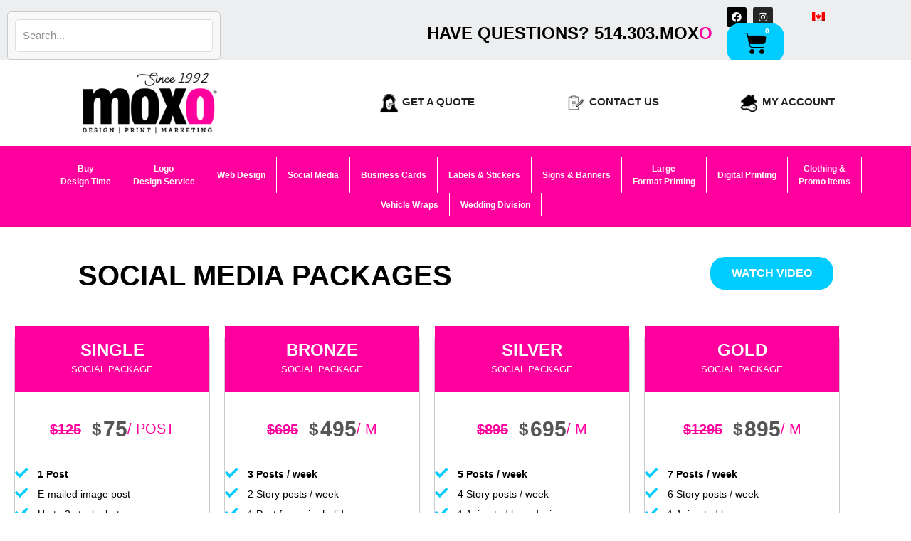

--- FILE ---
content_type: text/html; charset=UTF-8
request_url: https://www.moxomedia.ca/social-media-packages/
body_size: 60726
content:
<!DOCTYPE html>
<html lang="en-CA">
<head>
<meta charset="UTF-8">
<meta name="viewport" content="width=device-width, initial-scale=1">
	<link rel="profile" href="https://gmpg.org/xfn/11"> 
	<meta name='robots' content='index, follow, max-image-preview:large, max-snippet:-1, max-video-preview:-1' />
	<style>img:is([sizes="auto" i], [sizes^="auto," i]) { contain-intrinsic-size: 3000px 1500px }</style>
	<link rel="dns-prefetch" href="//api.convert.convesio.com" />
	<!-- This site is optimized with the Yoast SEO plugin v26.7 - https://yoast.com/wordpress/plugins/seo/ -->
	<title>Social Media Packages - Moxo Media</title>
	<link rel="canonical" href="https://www.moxomedia.ca/social-media-packages/" />
	<meta property="og:locale" content="en_US" />
	<meta property="og:type" content="article" />
	<meta property="og:title" content="Social Media Packages - Moxo Media" />
	<meta property="og:description" content="SOCIAL MEDIA PACKAGES WATCH VIDEO SINGLE SOCIAL PACKAGE &#036;125 &#036; 75 / POST 1 Post E-mailed image post Up to 2 stock photos Order Now BRONZE SOCIAL PACKAGE &#036;695 &#036; 495 / M 3 Posts / week 2 Story posts / week 1 Post for major holidays 30 Min consultation call Setting brand goals Up [&hellip;]" />
	<meta property="og:url" content="https://www.moxomedia.ca/social-media-packages/" />
	<meta property="og:site_name" content="Moxo Media" />
	<meta property="article:modified_time" content="2022-01-20T18:08:09+00:00" />
	<meta property="og:image" content="https://www.moxomedia.ca/wp-content/uploads/2021/07/profile-social-media.jpg" />
	<meta property="og:image:width" content="703" />
	<meta property="og:image:height" content="702" />
	<meta property="og:image:type" content="image/jpeg" />
	<meta name="twitter:card" content="summary_large_image" />
	<meta name="twitter:label1" content="Est. reading time" />
	<meta name="twitter:data1" content="3 minutes" />
	<script type="application/ld+json" class="yoast-schema-graph">{"@context":"https://schema.org","@graph":[{"@type":"WebPage","@id":"https://www.moxomedia.ca/social-media-packages/","url":"https://www.moxomedia.ca/social-media-packages/","name":"Social Media Packages - Moxo Media","isPartOf":{"@id":"https://www.moxomedia.ca/#website"},"primaryImageOfPage":{"@id":"https://www.moxomedia.ca/social-media-packages/#primaryimage"},"image":{"@id":"https://www.moxomedia.ca/social-media-packages/#primaryimage"},"thumbnailUrl":"https://www.moxomedia.ca/wp-content/uploads/2021/07/profile-social-media.jpg","datePublished":"2020-11-06T15:28:52+00:00","dateModified":"2022-01-20T18:08:09+00:00","breadcrumb":{"@id":"https://www.moxomedia.ca/social-media-packages/#breadcrumb"},"inLanguage":"en-CA","potentialAction":[{"@type":"ReadAction","target":["https://www.moxomedia.ca/social-media-packages/"]}]},{"@type":"ImageObject","inLanguage":"en-CA","@id":"https://www.moxomedia.ca/social-media-packages/#primaryimage","url":"https://www.moxomedia.ca/wp-content/uploads/2021/07/profile-social-media.jpg","contentUrl":"https://www.moxomedia.ca/wp-content/uploads/2021/07/profile-social-media.jpg","width":703,"height":702},{"@type":"BreadcrumbList","@id":"https://www.moxomedia.ca/social-media-packages/#breadcrumb","itemListElement":[{"@type":"ListItem","position":1,"name":"Home","item":"https://www.moxomedia.ca/"},{"@type":"ListItem","position":2,"name":"Social Media Packages"}]},{"@type":"WebSite","@id":"https://www.moxomedia.ca/#website","url":"https://www.moxomedia.ca/","name":"Moxo Media","description":"Design | Print | Marketing","potentialAction":[{"@type":"SearchAction","target":{"@type":"EntryPoint","urlTemplate":"https://www.moxomedia.ca/?s={search_term_string}"},"query-input":{"@type":"PropertyValueSpecification","valueRequired":true,"valueName":"search_term_string"}}],"inLanguage":"en-CA"}]}</script>
	<!-- / Yoast SEO plugin. -->


<link rel='dns-prefetch' href='//executor.convert.convesio.com' />
<link rel='dns-prefetch' href='//use.fontawesome.com' />
<link rel="alternate" type="application/rss+xml" title="Moxo Media &raquo; Feed" href="https://www.moxomedia.ca/feed/" />
<link rel="alternate" type="application/rss+xml" title="Moxo Media &raquo; Comments Feed" href="https://www.moxomedia.ca/comments/feed/" />
<script>
window._wpemojiSettings = {"baseUrl":"https:\/\/s.w.org\/images\/core\/emoji\/15.0.3\/72x72\/","ext":".png","svgUrl":"https:\/\/s.w.org\/images\/core\/emoji\/15.0.3\/svg\/","svgExt":".svg","source":{"concatemoji":"https:\/\/www.moxomedia.ca\/wp-includes\/js\/wp-emoji-release.min.js?ver=6.7.4"}};
/*! This file is auto-generated */
!function(i,n){var o,s,e;function c(e){try{var t={supportTests:e,timestamp:(new Date).valueOf()};sessionStorage.setItem(o,JSON.stringify(t))}catch(e){}}function p(e,t,n){e.clearRect(0,0,e.canvas.width,e.canvas.height),e.fillText(t,0,0);var t=new Uint32Array(e.getImageData(0,0,e.canvas.width,e.canvas.height).data),r=(e.clearRect(0,0,e.canvas.width,e.canvas.height),e.fillText(n,0,0),new Uint32Array(e.getImageData(0,0,e.canvas.width,e.canvas.height).data));return t.every(function(e,t){return e===r[t]})}function u(e,t,n){switch(t){case"flag":return n(e,"\ud83c\udff3\ufe0f\u200d\u26a7\ufe0f","\ud83c\udff3\ufe0f\u200b\u26a7\ufe0f")?!1:!n(e,"\ud83c\uddfa\ud83c\uddf3","\ud83c\uddfa\u200b\ud83c\uddf3")&&!n(e,"\ud83c\udff4\udb40\udc67\udb40\udc62\udb40\udc65\udb40\udc6e\udb40\udc67\udb40\udc7f","\ud83c\udff4\u200b\udb40\udc67\u200b\udb40\udc62\u200b\udb40\udc65\u200b\udb40\udc6e\u200b\udb40\udc67\u200b\udb40\udc7f");case"emoji":return!n(e,"\ud83d\udc26\u200d\u2b1b","\ud83d\udc26\u200b\u2b1b")}return!1}function f(e,t,n){var r="undefined"!=typeof WorkerGlobalScope&&self instanceof WorkerGlobalScope?new OffscreenCanvas(300,150):i.createElement("canvas"),a=r.getContext("2d",{willReadFrequently:!0}),o=(a.textBaseline="top",a.font="600 32px Arial",{});return e.forEach(function(e){o[e]=t(a,e,n)}),o}function t(e){var t=i.createElement("script");t.src=e,t.defer=!0,i.head.appendChild(t)}"undefined"!=typeof Promise&&(o="wpEmojiSettingsSupports",s=["flag","emoji"],n.supports={everything:!0,everythingExceptFlag:!0},e=new Promise(function(e){i.addEventListener("DOMContentLoaded",e,{once:!0})}),new Promise(function(t){var n=function(){try{var e=JSON.parse(sessionStorage.getItem(o));if("object"==typeof e&&"number"==typeof e.timestamp&&(new Date).valueOf()<e.timestamp+604800&&"object"==typeof e.supportTests)return e.supportTests}catch(e){}return null}();if(!n){if("undefined"!=typeof Worker&&"undefined"!=typeof OffscreenCanvas&&"undefined"!=typeof URL&&URL.createObjectURL&&"undefined"!=typeof Blob)try{var e="postMessage("+f.toString()+"("+[JSON.stringify(s),u.toString(),p.toString()].join(",")+"));",r=new Blob([e],{type:"text/javascript"}),a=new Worker(URL.createObjectURL(r),{name:"wpTestEmojiSupports"});return void(a.onmessage=function(e){c(n=e.data),a.terminate(),t(n)})}catch(e){}c(n=f(s,u,p))}t(n)}).then(function(e){for(var t in e)n.supports[t]=e[t],n.supports.everything=n.supports.everything&&n.supports[t],"flag"!==t&&(n.supports.everythingExceptFlag=n.supports.everythingExceptFlag&&n.supports[t]);n.supports.everythingExceptFlag=n.supports.everythingExceptFlag&&!n.supports.flag,n.DOMReady=!1,n.readyCallback=function(){n.DOMReady=!0}}).then(function(){return e}).then(function(){var e;n.supports.everything||(n.readyCallback(),(e=n.source||{}).concatemoji?t(e.concatemoji):e.wpemoji&&e.twemoji&&(t(e.twemoji),t(e.wpemoji)))}))}((window,document),window._wpemojiSettings);
</script>
<link rel='stylesheet' id='astra-theme-css-css' href='https://www.moxomedia.ca/wp-content/themes/astra/assets/css/minified/main.min.css?ver=4.8.6' media='all' />
<style id='astra-theme-css-inline-css'>
.ast-no-sidebar .entry-content .alignfull {margin-left: calc( -50vw + 50%);margin-right: calc( -50vw + 50%);max-width: 100vw;width: 100vw;}.ast-no-sidebar .entry-content .alignwide {margin-left: calc(-41vw + 50%);margin-right: calc(-41vw + 50%);max-width: unset;width: unset;}.ast-no-sidebar .entry-content .alignfull .alignfull,.ast-no-sidebar .entry-content .alignfull .alignwide,.ast-no-sidebar .entry-content .alignwide .alignfull,.ast-no-sidebar .entry-content .alignwide .alignwide,.ast-no-sidebar .entry-content .wp-block-column .alignfull,.ast-no-sidebar .entry-content .wp-block-column .alignwide{width: 100%;margin-left: auto;margin-right: auto;}.wp-block-gallery,.blocks-gallery-grid {margin: 0;}.wp-block-separator {max-width: 100px;}.wp-block-separator.is-style-wide,.wp-block-separator.is-style-dots {max-width: none;}.entry-content .has-2-columns .wp-block-column:first-child {padding-right: 10px;}.entry-content .has-2-columns .wp-block-column:last-child {padding-left: 10px;}@media (max-width: 782px) {.entry-content .wp-block-columns .wp-block-column {flex-basis: 100%;}.entry-content .has-2-columns .wp-block-column:first-child {padding-right: 0;}.entry-content .has-2-columns .wp-block-column:last-child {padding-left: 0;}}body .entry-content .wp-block-latest-posts {margin-left: 0;}body .entry-content .wp-block-latest-posts li {list-style: none;}.ast-no-sidebar .ast-container .entry-content .wp-block-latest-posts {margin-left: 0;}.ast-header-break-point .entry-content .alignwide {margin-left: auto;margin-right: auto;}.entry-content .blocks-gallery-item img {margin-bottom: auto;}.wp-block-pullquote {border-top: 4px solid #555d66;border-bottom: 4px solid #555d66;color: #40464d;}:root{--ast-post-nav-space:0;--ast-container-default-xlg-padding:6.67em;--ast-container-default-lg-padding:5.67em;--ast-container-default-slg-padding:4.34em;--ast-container-default-md-padding:3.34em;--ast-container-default-sm-padding:6.67em;--ast-container-default-xs-padding:2.4em;--ast-container-default-xxs-padding:1.4em;--ast-code-block-background:#EEEEEE;--ast-comment-inputs-background:#FAFAFA;--ast-normal-container-width:1586px;--ast-narrow-container-width:750px;--ast-blog-title-font-weight:normal;--ast-blog-meta-weight:inherit;}html{font-size:93.75%;}a,.page-title{color:#00ccff;}a:hover,a:focus{color:#00ccff;}body,button,input,select,textarea,.ast-button,.ast-custom-button{font-family:Helvetica,Verdana,Arial,sans-serif;font-weight:400;font-size:15px;font-size:1rem;line-height:var(--ast-body-line-height,1.65em);}blockquote{color:var(--ast-global-color-3);}.site-title{font-size:35px;font-size:2.3333333333333rem;display:block;}.site-header .site-description{font-size:15px;font-size:1rem;display:none;}.entry-title{font-size:26px;font-size:1.7333333333333rem;}.archive .ast-article-post .ast-article-inner,.blog .ast-article-post .ast-article-inner,.archive .ast-article-post .ast-article-inner:hover,.blog .ast-article-post .ast-article-inner:hover{overflow:hidden;}h1,.entry-content h1{font-size:40px;font-size:2.6666666666667rem;line-height:1.4em;}h2,.entry-content h2{font-size:32px;font-size:2.1333333333333rem;line-height:1.3em;}h3,.entry-content h3{font-size:26px;font-size:1.7333333333333rem;line-height:1.3em;}h4,.entry-content h4{font-size:24px;font-size:1.6rem;line-height:1.2em;}h5,.entry-content h5{font-size:20px;font-size:1.3333333333333rem;line-height:1.2em;}h6,.entry-content h6{font-size:16px;font-size:1.0666666666667rem;line-height:1.25em;}::selection{background-color:#ff009e;color:#ffffff;}body,h1,.entry-title a,.entry-content h1,h2,.entry-content h2,h3,.entry-content h3,h4,.entry-content h4,h5,.entry-content h5,h6,.entry-content h6{color:var(--ast-global-color-3);}.tagcloud a:hover,.tagcloud a:focus,.tagcloud a.current-item{color:#000000;border-color:#00ccff;background-color:#00ccff;}input:focus,input[type="text"]:focus,input[type="email"]:focus,input[type="url"]:focus,input[type="password"]:focus,input[type="reset"]:focus,input[type="search"]:focus,textarea:focus{border-color:#00ccff;}input[type="radio"]:checked,input[type=reset],input[type="checkbox"]:checked,input[type="checkbox"]:hover:checked,input[type="checkbox"]:focus:checked,input[type=range]::-webkit-slider-thumb{border-color:#00ccff;background-color:#00ccff;box-shadow:none;}.site-footer a:hover + .post-count,.site-footer a:focus + .post-count{background:#00ccff;border-color:#00ccff;}.single .nav-links .nav-previous,.single .nav-links .nav-next{color:#00ccff;}.entry-meta,.entry-meta *{line-height:1.45;color:#00ccff;}.entry-meta a:not(.ast-button):hover,.entry-meta a:not(.ast-button):hover *,.entry-meta a:not(.ast-button):focus,.entry-meta a:not(.ast-button):focus *,.page-links > .page-link,.page-links .page-link:hover,.post-navigation a:hover{color:#00ccff;}#cat option,.secondary .calendar_wrap thead a,.secondary .calendar_wrap thead a:visited{color:#00ccff;}.secondary .calendar_wrap #today,.ast-progress-val span{background:#00ccff;}.secondary a:hover + .post-count,.secondary a:focus + .post-count{background:#00ccff;border-color:#00ccff;}.calendar_wrap #today > a{color:#000000;}.page-links .page-link,.single .post-navigation a{color:#00ccff;}.ast-search-menu-icon .search-form button.search-submit{padding:0 4px;}.ast-search-menu-icon form.search-form{padding-right:0;}.ast-search-menu-icon.slide-search input.search-field{width:0;}.ast-header-search .ast-search-menu-icon.ast-dropdown-active .search-form,.ast-header-search .ast-search-menu-icon.ast-dropdown-active .search-field:focus{transition:all 0.2s;}.search-form input.search-field:focus{outline:none;}.widget-title,.widget .wp-block-heading{font-size:21px;font-size:1.4rem;color:var(--ast-global-color-3);}.single .ast-author-details .author-title{color:#00ccff;}.ast-search-menu-icon.slide-search a:focus-visible:focus-visible,.astra-search-icon:focus-visible,#close:focus-visible,a:focus-visible,.ast-menu-toggle:focus-visible,.site .skip-link:focus-visible,.wp-block-loginout input:focus-visible,.wp-block-search.wp-block-search__button-inside .wp-block-search__inside-wrapper,.ast-header-navigation-arrow:focus-visible,.woocommerce .wc-proceed-to-checkout > .checkout-button:focus-visible,.woocommerce .woocommerce-MyAccount-navigation ul li a:focus-visible,.ast-orders-table__row .ast-orders-table__cell:focus-visible,.woocommerce .woocommerce-order-details .order-again > .button:focus-visible,.woocommerce .woocommerce-message a.button.wc-forward:focus-visible,.woocommerce #minus_qty:focus-visible,.woocommerce #plus_qty:focus-visible,a#ast-apply-coupon:focus-visible,.woocommerce .woocommerce-info a:focus-visible,.woocommerce .astra-shop-summary-wrap a:focus-visible,.woocommerce a.wc-forward:focus-visible,#ast-apply-coupon:focus-visible,.woocommerce-js .woocommerce-mini-cart-item a.remove:focus-visible,#close:focus-visible,.button.search-submit:focus-visible,#search_submit:focus,.normal-search:focus-visible,.ast-header-account-wrap:focus-visible,.woocommerce .ast-on-card-button.ast-quick-view-trigger:focus{outline-style:dotted;outline-color:inherit;outline-width:thin;}input:focus,input[type="text"]:focus,input[type="email"]:focus,input[type="url"]:focus,input[type="password"]:focus,input[type="reset"]:focus,input[type="search"]:focus,input[type="number"]:focus,textarea:focus,.wp-block-search__input:focus,[data-section="section-header-mobile-trigger"] .ast-button-wrap .ast-mobile-menu-trigger-minimal:focus,.ast-mobile-popup-drawer.active .menu-toggle-close:focus,.woocommerce-ordering select.orderby:focus,#ast-scroll-top:focus,#coupon_code:focus,.woocommerce-page #comment:focus,.woocommerce #reviews #respond input#submit:focus,.woocommerce a.add_to_cart_button:focus,.woocommerce .button.single_add_to_cart_button:focus,.woocommerce .woocommerce-cart-form button:focus,.woocommerce .woocommerce-cart-form__cart-item .quantity .qty:focus,.woocommerce .woocommerce-billing-fields .woocommerce-billing-fields__field-wrapper .woocommerce-input-wrapper > .input-text:focus,.woocommerce #order_comments:focus,.woocommerce #place_order:focus,.woocommerce .woocommerce-address-fields .woocommerce-address-fields__field-wrapper .woocommerce-input-wrapper > .input-text:focus,.woocommerce .woocommerce-MyAccount-content form button:focus,.woocommerce .woocommerce-MyAccount-content .woocommerce-EditAccountForm .woocommerce-form-row .woocommerce-Input.input-text:focus,.woocommerce .ast-woocommerce-container .woocommerce-pagination ul.page-numbers li a:focus,body #content .woocommerce form .form-row .select2-container--default .select2-selection--single:focus,#ast-coupon-code:focus,.woocommerce.woocommerce-js .quantity input[type=number]:focus,.woocommerce-js .woocommerce-mini-cart-item .quantity input[type=number]:focus,.woocommerce p#ast-coupon-trigger:focus{border-style:dotted;border-color:inherit;border-width:thin;}input{outline:none;}.woocommerce-js input[type=text]:focus,.woocommerce-js input[type=email]:focus,.woocommerce-js textarea:focus,input[type=number]:focus,.comments-area textarea#comment:focus,.comments-area textarea#comment:active,.comments-area .ast-comment-formwrap input[type="text"]:focus,.comments-area .ast-comment-formwrap input[type="text"]:active{outline-style:disable;outline-color:inherit;outline-width:thin;}.ast-logo-title-inline .site-logo-img{padding-right:1em;}body .ast-oembed-container *{position:absolute;top:0;width:100%;height:100%;left:0;}body .wp-block-embed-pocket-casts .ast-oembed-container *{position:unset;}.ast-single-post-featured-section + article {margin-top: 2em;}.site-content .ast-single-post-featured-section img {width: 100%;overflow: hidden;object-fit: cover;}.site > .ast-single-related-posts-container {margin-top: 0;}@media (min-width: 922px) {.ast-desktop .ast-container--narrow {max-width: var(--ast-narrow-container-width);margin: 0 auto;}}.ast-page-builder-template .hentry {margin: 0;}.ast-page-builder-template .site-content > .ast-container {max-width: 100%;padding: 0;}.ast-page-builder-template .site .site-content #primary {padding: 0;margin: 0;}.ast-page-builder-template .no-results {text-align: center;margin: 4em auto;}.ast-page-builder-template .ast-pagination {padding: 2em;}.ast-page-builder-template .entry-header.ast-no-title.ast-no-thumbnail {margin-top: 0;}.ast-page-builder-template .entry-header.ast-header-without-markup {margin-top: 0;margin-bottom: 0;}.ast-page-builder-template .entry-header.ast-no-title.ast-no-meta {margin-bottom: 0;}.ast-page-builder-template.single .post-navigation {padding-bottom: 2em;}.ast-page-builder-template.single-post .site-content > .ast-container {max-width: 100%;}.ast-page-builder-template .entry-header {margin-top: 4em;margin-left: auto;margin-right: auto;padding-left: 20px;padding-right: 20px;}.single.ast-page-builder-template .entry-header {padding-left: 20px;padding-right: 20px;}.ast-page-builder-template .ast-archive-description {margin: 4em auto 0;padding-left: 20px;padding-right: 20px;}.ast-page-builder-template.ast-no-sidebar .entry-content .alignwide {margin-left: 0;margin-right: 0;}@media (max-width:921.9px){#ast-desktop-header{display:none;}}@media (min-width:922px){#ast-mobile-header{display:none;}}.wp-block-buttons.aligncenter{justify-content:center;}@media (max-width:921px){.ast-theme-transparent-header #primary,.ast-theme-transparent-header #secondary{padding:0;}}@media (max-width:921px){.ast-plain-container.ast-no-sidebar #primary{padding:0;}}.ast-plain-container.ast-no-sidebar #primary{margin-top:0;margin-bottom:0;}@media (min-width:1200px){.wp-block-group .has-background{padding:20px;}}@media (min-width:1200px){.ast-page-builder-template.ast-no-sidebar .entry-content .wp-block-cover.alignwide,.ast-page-builder-template.ast-no-sidebar .entry-content .wp-block-cover.alignfull{padding-right:0;padding-left:0;}}@media (min-width:1200px){.wp-block-cover-image.alignwide .wp-block-cover__inner-container,.wp-block-cover.alignwide .wp-block-cover__inner-container,.wp-block-cover-image.alignfull .wp-block-cover__inner-container,.wp-block-cover.alignfull .wp-block-cover__inner-container{width:100%;}}.wp-block-columns{margin-bottom:unset;}.wp-block-image.size-full{margin:2rem 0;}.wp-block-separator.has-background{padding:0;}.wp-block-gallery{margin-bottom:1.6em;}.wp-block-group{padding-top:4em;padding-bottom:4em;}.wp-block-group__inner-container .wp-block-columns:last-child,.wp-block-group__inner-container :last-child,.wp-block-table table{margin-bottom:0;}.blocks-gallery-grid{width:100%;}.wp-block-navigation-link__content{padding:5px 0;}.wp-block-group .wp-block-group .has-text-align-center,.wp-block-group .wp-block-column .has-text-align-center{max-width:100%;}.has-text-align-center{margin:0 auto;}@media (min-width:1200px){.wp-block-cover__inner-container,.alignwide .wp-block-group__inner-container,.alignfull .wp-block-group__inner-container{max-width:1200px;margin:0 auto;}.wp-block-group.alignnone,.wp-block-group.aligncenter,.wp-block-group.alignleft,.wp-block-group.alignright,.wp-block-group.alignwide,.wp-block-columns.alignwide{margin:2rem 0 1rem 0;}}@media (max-width:1200px){.wp-block-group{padding:3em;}.wp-block-group .wp-block-group{padding:1.5em;}.wp-block-columns,.wp-block-column{margin:1rem 0;}}@media (min-width:921px){.wp-block-columns .wp-block-group{padding:2em;}}@media (max-width:544px){.wp-block-cover-image .wp-block-cover__inner-container,.wp-block-cover .wp-block-cover__inner-container{width:unset;}.wp-block-cover,.wp-block-cover-image{padding:2em 0;}.wp-block-group,.wp-block-cover{padding:2em;}.wp-block-media-text__media img,.wp-block-media-text__media video{width:unset;max-width:100%;}.wp-block-media-text.has-background .wp-block-media-text__content{padding:1em;}}.wp-block-image.aligncenter{margin-left:auto;margin-right:auto;}.wp-block-table.aligncenter{margin-left:auto;margin-right:auto;}@media (min-width:544px){.entry-content .wp-block-media-text.has-media-on-the-right .wp-block-media-text__content{padding:0 8% 0 0;}.entry-content .wp-block-media-text .wp-block-media-text__content{padding:0 0 0 8%;}.ast-plain-container .site-content .entry-content .has-custom-content-position.is-position-bottom-left > *,.ast-plain-container .site-content .entry-content .has-custom-content-position.is-position-bottom-right > *,.ast-plain-container .site-content .entry-content .has-custom-content-position.is-position-top-left > *,.ast-plain-container .site-content .entry-content .has-custom-content-position.is-position-top-right > *,.ast-plain-container .site-content .entry-content .has-custom-content-position.is-position-center-right > *,.ast-plain-container .site-content .entry-content .has-custom-content-position.is-position-center-left > *{margin:0;}}@media (max-width:544px){.entry-content .wp-block-media-text .wp-block-media-text__content{padding:8% 0;}.wp-block-media-text .wp-block-media-text__media img{width:auto;max-width:100%;}}.wp-block-button.is-style-outline .wp-block-button__link{border-color:#ff009e;border-top-width:2px;border-right-width:2px;border-bottom-width:2px;border-left-width:2px;}div.wp-block-button.is-style-outline > .wp-block-button__link:not(.has-text-color),div.wp-block-button.wp-block-button__link.is-style-outline:not(.has-text-color){color:#ff009e;}.wp-block-button.is-style-outline .wp-block-button__link:hover,.wp-block-buttons .wp-block-button.is-style-outline .wp-block-button__link:focus,.wp-block-buttons .wp-block-button.is-style-outline > .wp-block-button__link:not(.has-text-color):hover,.wp-block-buttons .wp-block-button.wp-block-button__link.is-style-outline:not(.has-text-color):hover{color:#000000;background-color:#00ccff;border-color:#00ccff;}.post-page-numbers.current .page-link,.ast-pagination .page-numbers.current{color:#ffffff;border-color:#ff009e;background-color:#ff009e;}@media (max-width:921px){.wp-block-button.is-style-outline .wp-block-button__link{padding-top:calc(15px - 2px);padding-right:calc(30px - 2px);padding-bottom:calc(15px - 2px);padding-left:calc(30px - 2px);}}@media (max-width:544px){.wp-block-button.is-style-outline .wp-block-button__link{padding-top:calc(15px - 2px);padding-right:calc(30px - 2px);padding-bottom:calc(15px - 2px);padding-left:calc(30px - 2px);}}@media (min-width:544px){.entry-content > .alignleft{margin-right:20px;}.entry-content > .alignright{margin-left:20px;}.wp-block-group.has-background{padding:20px;}}.wp-block-buttons .wp-block-button.is-style-outline .wp-block-button__link.wp-element-button,.ast-outline-button,.wp-block-uagb-buttons-child .uagb-buttons-repeater.ast-outline-button{border-color:#ff009e;border-top-width:2px;border-right-width:2px;border-bottom-width:2px;border-left-width:2px;font-family:inherit;font-weight:inherit;line-height:1em;}.wp-block-buttons .wp-block-button.is-style-outline > .wp-block-button__link:not(.has-text-color),.wp-block-buttons .wp-block-button.wp-block-button__link.is-style-outline:not(.has-text-color),.ast-outline-button{color:#ff009e;}.wp-block-button.is-style-outline .wp-block-button__link:hover,.wp-block-buttons .wp-block-button.is-style-outline .wp-block-button__link:focus,.wp-block-buttons .wp-block-button.is-style-outline > .wp-block-button__link:not(.has-text-color):hover,.wp-block-buttons .wp-block-button.wp-block-button__link.is-style-outline:not(.has-text-color):hover,.ast-outline-button:hover,.ast-outline-button:focus,.wp-block-uagb-buttons-child .uagb-buttons-repeater.ast-outline-button:hover,.wp-block-uagb-buttons-child .uagb-buttons-repeater.ast-outline-button:focus{color:#000000;background-color:#00ccff;border-color:#00ccff;}.wp-block-button .wp-block-button__link.wp-element-button.is-style-outline:not(.has-background),.wp-block-button.is-style-outline>.wp-block-button__link.wp-element-button:not(.has-background),.ast-outline-button{background-color:transparent;}.entry-content[data-ast-blocks-layout] > figure{margin-bottom:1em;}h1.widget-title{font-weight:inherit;}h2.widget-title{font-weight:inherit;}h3.widget-title{font-weight:inherit;}.review-rating{display:flex;align-items:center;order:2;}@media (max-width:921px){.ast-separate-container #primary,.ast-separate-container #secondary{padding:1.5em 0;}#primary,#secondary{padding:1.5em 0;margin:0;}.ast-left-sidebar #content > .ast-container{display:flex;flex-direction:column-reverse;width:100%;}.ast-separate-container .ast-article-post,.ast-separate-container .ast-article-single{padding:1.5em 2.14em;}.ast-author-box img.avatar{margin:20px 0 0 0;}}@media (min-width:922px){.ast-separate-container.ast-right-sidebar #primary,.ast-separate-container.ast-left-sidebar #primary{border:0;}.search-no-results.ast-separate-container #primary{margin-bottom:4em;}}.wp-block-button .wp-block-button__link{color:#ffffff;}.wp-block-button .wp-block-button__link:hover,.wp-block-button .wp-block-button__link:focus{color:#000000;background-color:#00ccff;border-color:#00ccff;}.elementor-widget-heading h1.elementor-heading-title{line-height:1.4em;}.elementor-widget-heading h2.elementor-heading-title{line-height:1.3em;}.elementor-widget-heading h3.elementor-heading-title{line-height:1.3em;}.elementor-widget-heading h4.elementor-heading-title{line-height:1.2em;}.elementor-widget-heading h5.elementor-heading-title{line-height:1.2em;}.elementor-widget-heading h6.elementor-heading-title{line-height:1.25em;}.wp-block-button .wp-block-button__link{border:none;background-color:#ff009e;color:#ffffff;font-family:inherit;font-weight:inherit;line-height:1em;padding:15px 30px;}.wp-block-button.is-style-outline .wp-block-button__link{border-style:solid;border-top-width:2px;border-right-width:2px;border-left-width:2px;border-bottom-width:2px;border-color:#ff009e;padding-top:calc(15px - 2px);padding-right:calc(30px - 2px);padding-bottom:calc(15px - 2px);padding-left:calc(30px - 2px);}@media (max-width:921px){.wp-block-button .wp-block-button__link{border:none;padding:15px 30px;}.wp-block-button.is-style-outline .wp-block-button__link{padding-top:calc(15px - 2px);padding-right:calc(30px - 2px);padding-bottom:calc(15px - 2px);padding-left:calc(30px - 2px);}}@media (max-width:544px){.wp-block-button .wp-block-button__link{border:none;padding:15px 30px;}.wp-block-button.is-style-outline .wp-block-button__link{padding-top:calc(15px - 2px);padding-right:calc(30px - 2px);padding-bottom:calc(15px - 2px);padding-left:calc(30px - 2px);}}.menu-toggle,button,.ast-button,.ast-custom-button,.button,input#submit,input[type="button"],input[type="submit"],input[type="reset"]{border-style:solid;border-top-width:0;border-right-width:0;border-left-width:0;border-bottom-width:0;color:#ffffff;border-color:#ff009e;background-color:#ff009e;padding-top:10px;padding-right:40px;padding-bottom:10px;padding-left:40px;font-family:inherit;font-weight:inherit;line-height:1em;}button:focus,.menu-toggle:hover,button:hover,.ast-button:hover,.ast-custom-button:hover .button:hover,.ast-custom-button:hover ,input[type=reset]:hover,input[type=reset]:focus,input#submit:hover,input#submit:focus,input[type="button"]:hover,input[type="button"]:focus,input[type="submit"]:hover,input[type="submit"]:focus{color:#000000;background-color:#00ccff;border-color:#00ccff;}@media (max-width:921px){.ast-mobile-header-stack .main-header-bar .ast-search-menu-icon{display:inline-block;}.ast-header-break-point.ast-header-custom-item-outside .ast-mobile-header-stack .main-header-bar .ast-search-icon{margin:0;}.ast-comment-avatar-wrap img{max-width:2.5em;}.ast-comment-meta{padding:0 1.8888em 1.3333em;}.ast-separate-container .ast-comment-list li.depth-1{padding:1.5em 2.14em;}.ast-separate-container .comment-respond{padding:2em 2.14em;}}@media (min-width:544px){.ast-container{max-width:100%;}}@media (max-width:544px){.ast-separate-container .ast-article-post,.ast-separate-container .ast-article-single,.ast-separate-container .comments-title,.ast-separate-container .ast-archive-description{padding:1.5em 1em;}.ast-separate-container #content .ast-container{padding-left:0.54em;padding-right:0.54em;}.ast-separate-container .ast-comment-list .bypostauthor{padding:.5em;}.ast-search-menu-icon.ast-dropdown-active .search-field{width:170px;}} #ast-mobile-header .ast-site-header-cart-li a{pointer-events:none;}@media (min-width:545px){.ast-page-builder-template .comments-area,.single.ast-page-builder-template .entry-header,.single.ast-page-builder-template .post-navigation,.single.ast-page-builder-template .ast-single-related-posts-container{max-width:1626px;margin-left:auto;margin-right:auto;}}.ast-no-sidebar.ast-separate-container .entry-content .alignfull {margin-left: -6.67em;margin-right: -6.67em;width: auto;}@media (max-width: 1200px) {.ast-no-sidebar.ast-separate-container .entry-content .alignfull {margin-left: -2.4em;margin-right: -2.4em;}}@media (max-width: 768px) {.ast-no-sidebar.ast-separate-container .entry-content .alignfull {margin-left: -2.14em;margin-right: -2.14em;}}@media (max-width: 544px) {.ast-no-sidebar.ast-separate-container .entry-content .alignfull {margin-left: -1em;margin-right: -1em;}}.ast-no-sidebar.ast-separate-container .entry-content .alignwide {margin-left: -20px;margin-right: -20px;}.ast-no-sidebar.ast-separate-container .entry-content .wp-block-column .alignfull,.ast-no-sidebar.ast-separate-container .entry-content .wp-block-column .alignwide {margin-left: auto;margin-right: auto;width: 100%;}@media (max-width:921px){.site-title{display:block;}.site-header .site-description{display:none;}h1,.entry-content h1{font-size:30px;}h2,.entry-content h2{font-size:25px;}h3,.entry-content h3{font-size:20px;}}@media (max-width:544px){.site-title{display:block;}.site-header .site-description{display:none;}h1,.entry-content h1{font-size:30px;}h2,.entry-content h2{font-size:25px;}h3,.entry-content h3{font-size:20px;}}@media (max-width:921px){html{font-size:85.5%;}}@media (max-width:544px){html{font-size:85.5%;}}@media (min-width:922px){.ast-container{max-width:1626px;}}@media (min-width:922px){.site-content .ast-container{display:flex;}}@media (max-width:921px){.site-content .ast-container{flex-direction:column;}}@media (min-width:922px){.main-header-menu .sub-menu .menu-item.ast-left-align-sub-menu:hover > .sub-menu,.main-header-menu .sub-menu .menu-item.ast-left-align-sub-menu.focus > .sub-menu{margin-left:-0px;}}.site .comments-area{padding-bottom:3em;}blockquote {padding: 1.2em;}:root .has-ast-global-color-0-color{color:var(--ast-global-color-0);}:root .has-ast-global-color-0-background-color{background-color:var(--ast-global-color-0);}:root .wp-block-button .has-ast-global-color-0-color{color:var(--ast-global-color-0);}:root .wp-block-button .has-ast-global-color-0-background-color{background-color:var(--ast-global-color-0);}:root .has-ast-global-color-1-color{color:var(--ast-global-color-1);}:root .has-ast-global-color-1-background-color{background-color:var(--ast-global-color-1);}:root .wp-block-button .has-ast-global-color-1-color{color:var(--ast-global-color-1);}:root .wp-block-button .has-ast-global-color-1-background-color{background-color:var(--ast-global-color-1);}:root .has-ast-global-color-2-color{color:var(--ast-global-color-2);}:root .has-ast-global-color-2-background-color{background-color:var(--ast-global-color-2);}:root .wp-block-button .has-ast-global-color-2-color{color:var(--ast-global-color-2);}:root .wp-block-button .has-ast-global-color-2-background-color{background-color:var(--ast-global-color-2);}:root .has-ast-global-color-3-color{color:var(--ast-global-color-3);}:root .has-ast-global-color-3-background-color{background-color:var(--ast-global-color-3);}:root .wp-block-button .has-ast-global-color-3-color{color:var(--ast-global-color-3);}:root .wp-block-button .has-ast-global-color-3-background-color{background-color:var(--ast-global-color-3);}:root .has-ast-global-color-4-color{color:var(--ast-global-color-4);}:root .has-ast-global-color-4-background-color{background-color:var(--ast-global-color-4);}:root .wp-block-button .has-ast-global-color-4-color{color:var(--ast-global-color-4);}:root .wp-block-button .has-ast-global-color-4-background-color{background-color:var(--ast-global-color-4);}:root .has-ast-global-color-5-color{color:var(--ast-global-color-5);}:root .has-ast-global-color-5-background-color{background-color:var(--ast-global-color-5);}:root .wp-block-button .has-ast-global-color-5-color{color:var(--ast-global-color-5);}:root .wp-block-button .has-ast-global-color-5-background-color{background-color:var(--ast-global-color-5);}:root .has-ast-global-color-6-color{color:var(--ast-global-color-6);}:root .has-ast-global-color-6-background-color{background-color:var(--ast-global-color-6);}:root .wp-block-button .has-ast-global-color-6-color{color:var(--ast-global-color-6);}:root .wp-block-button .has-ast-global-color-6-background-color{background-color:var(--ast-global-color-6);}:root .has-ast-global-color-7-color{color:var(--ast-global-color-7);}:root .has-ast-global-color-7-background-color{background-color:var(--ast-global-color-7);}:root .wp-block-button .has-ast-global-color-7-color{color:var(--ast-global-color-7);}:root .wp-block-button .has-ast-global-color-7-background-color{background-color:var(--ast-global-color-7);}:root .has-ast-global-color-8-color{color:var(--ast-global-color-8);}:root .has-ast-global-color-8-background-color{background-color:var(--ast-global-color-8);}:root .wp-block-button .has-ast-global-color-8-color{color:var(--ast-global-color-8);}:root .wp-block-button .has-ast-global-color-8-background-color{background-color:var(--ast-global-color-8);}:root{--ast-global-color-0:#0170B9;--ast-global-color-1:#3a3a3a;--ast-global-color-2:#3a3a3a;--ast-global-color-3:#4B4F58;--ast-global-color-4:#F5F5F5;--ast-global-color-5:#FFFFFF;--ast-global-color-6:#E5E5E5;--ast-global-color-7:#424242;--ast-global-color-8:#000000;}:root {--ast-border-color : #dddddd;}.ast-single-entry-banner {-js-display: flex;display: flex;flex-direction: column;justify-content: center;text-align: center;position: relative;background: #eeeeee;}.ast-single-entry-banner[data-banner-layout="layout-1"] {max-width: 1586px;background: inherit;padding: 20px 0;}.ast-single-entry-banner[data-banner-width-type="custom"] {margin: 0 auto;width: 100%;}.ast-single-entry-banner + .site-content .entry-header {margin-bottom: 0;}.site .ast-author-avatar {--ast-author-avatar-size: ;}a.ast-underline-text {text-decoration: underline;}.ast-container > .ast-terms-link {position: relative;display: block;}a.ast-button.ast-badge-tax {padding: 4px 8px;border-radius: 3px;font-size: inherit;}header.entry-header > *:not(:last-child){margin-bottom:10px;}.ast-archive-entry-banner {-js-display: flex;display: flex;flex-direction: column;justify-content: center;text-align: center;position: relative;background: #eeeeee;}.ast-archive-entry-banner[data-banner-width-type="custom"] {margin: 0 auto;width: 100%;}.ast-archive-entry-banner[data-banner-layout="layout-1"] {background: inherit;padding: 20px 0;text-align: left;}body.archive .ast-archive-description{max-width:1586px;width:100%;text-align:left;padding-top:3em;padding-right:3em;padding-bottom:3em;padding-left:3em;}body.archive .ast-archive-description .ast-archive-title,body.archive .ast-archive-description .ast-archive-title *{font-size:40px;font-size:2.6666666666667rem;}body.archive .ast-archive-description > *:not(:last-child){margin-bottom:10px;}@media (max-width:921px){body.archive .ast-archive-description{text-align:left;}}@media (max-width:544px){body.archive .ast-archive-description{text-align:left;}}.ast-breadcrumbs .trail-browse,.ast-breadcrumbs .trail-items,.ast-breadcrumbs .trail-items li{display:inline-block;margin:0;padding:0;border:none;background:inherit;text-indent:0;text-decoration:none;}.ast-breadcrumbs .trail-browse{font-size:inherit;font-style:inherit;font-weight:inherit;color:inherit;}.ast-breadcrumbs .trail-items{list-style:none;}.trail-items li::after{padding:0 0.3em;content:"\00bb";}.trail-items li:last-of-type::after{display:none;}h1,.entry-content h1,h2,.entry-content h2,h3,.entry-content h3,h4,.entry-content h4,h5,.entry-content h5,h6,.entry-content h6{color:var(--ast-global-color-2);}@media (max-width:921px){.ast-builder-grid-row-container.ast-builder-grid-row-tablet-3-firstrow .ast-builder-grid-row > *:first-child,.ast-builder-grid-row-container.ast-builder-grid-row-tablet-3-lastrow .ast-builder-grid-row > *:last-child{grid-column:1 / -1;}}@media (max-width:544px){.ast-builder-grid-row-container.ast-builder-grid-row-mobile-3-firstrow .ast-builder-grid-row > *:first-child,.ast-builder-grid-row-container.ast-builder-grid-row-mobile-3-lastrow .ast-builder-grid-row > *:last-child{grid-column:1 / -1;}}.ast-builder-layout-element[data-section="title_tagline"]{display:flex;}@media (max-width:921px){.ast-header-break-point .ast-builder-layout-element[data-section="title_tagline"]{display:flex;}}@media (max-width:544px){.ast-header-break-point .ast-builder-layout-element[data-section="title_tagline"]{display:flex;}}.ast-builder-menu-1{font-family:inherit;font-weight:inherit;}.ast-builder-menu-1 .sub-menu,.ast-builder-menu-1 .inline-on-mobile .sub-menu{border-top-width:2px;border-bottom-width:0px;border-right-width:0px;border-left-width:0px;border-color:#ff009e;border-style:solid;width:1048px;}.ast-builder-menu-1 .sub-menu .sub-menu{top:-2px;}.ast-builder-menu-1 .main-header-menu > .menu-item > .sub-menu,.ast-builder-menu-1 .main-header-menu > .menu-item > .astra-full-megamenu-wrapper{margin-top:0px;}.ast-desktop .ast-builder-menu-1 .main-header-menu > .menu-item > .sub-menu:before,.ast-desktop .ast-builder-menu-1 .main-header-menu > .menu-item > .astra-full-megamenu-wrapper:before{height:calc( 0px + 2px + 5px );}.ast-desktop .ast-builder-menu-1 .menu-item .sub-menu .menu-link{border-style:none;}@media (max-width:921px){.ast-header-break-point .ast-builder-menu-1 .menu-item.menu-item-has-children > .ast-menu-toggle{top:0;}.ast-builder-menu-1 .inline-on-mobile .menu-item.menu-item-has-children > .ast-menu-toggle{right:-15px;}.ast-builder-menu-1 .menu-item-has-children > .menu-link:after{content:unset;}.ast-builder-menu-1 .main-header-menu > .menu-item > .sub-menu,.ast-builder-menu-1 .main-header-menu > .menu-item > .astra-full-megamenu-wrapper{margin-top:0;}}@media (max-width:544px){.ast-header-break-point .ast-builder-menu-1 .menu-item.menu-item-has-children > .ast-menu-toggle{top:0;}.ast-builder-menu-1 .main-header-menu > .menu-item > .sub-menu,.ast-builder-menu-1 .main-header-menu > .menu-item > .astra-full-megamenu-wrapper{margin-top:0;}}.ast-builder-menu-1{display:flex;}@media (max-width:921px){.ast-header-break-point .ast-builder-menu-1{display:flex;}}@media (max-width:544px){.ast-header-break-point .ast-builder-menu-1{display:flex;}}.elementor-widget-heading .elementor-heading-title{margin:0;}.elementor-page .ast-menu-toggle{color:unset !important;background:unset !important;}.elementor-post.elementor-grid-item.hentry{margin-bottom:0;}.woocommerce div.product .elementor-element.elementor-products-grid .related.products ul.products li.product,.elementor-element .elementor-wc-products .woocommerce[class*='columns-'] ul.products li.product{width:auto;margin:0;float:none;}body .elementor hr{background-color:#ccc;margin:0;}.ast-left-sidebar .elementor-section.elementor-section-stretched,.ast-right-sidebar .elementor-section.elementor-section-stretched{max-width:100%;left:0 !important;}.elementor-posts-container [CLASS*="ast-width-"]{width:100%;}.elementor-template-full-width .ast-container{display:block;}.elementor-screen-only,.screen-reader-text,.screen-reader-text span,.ui-helper-hidden-accessible{top:0 !important;}@media (max-width:544px){.elementor-element .elementor-wc-products .woocommerce[class*="columns-"] ul.products li.product{width:auto;margin:0;}.elementor-element .woocommerce .woocommerce-result-count{float:none;}}.ast-desktop .ast-mega-menu-enabled .ast-builder-menu-1 div:not( .astra-full-megamenu-wrapper) .sub-menu,.ast-builder-menu-1 .inline-on-mobile .sub-menu,.ast-desktop .ast-builder-menu-1 .astra-full-megamenu-wrapper,.ast-desktop .ast-builder-menu-1 .menu-item .sub-menu{box-shadow:0px 4px 10px -2px rgba(0,0,0,0.1);}.ast-desktop .ast-mobile-popup-drawer.active .ast-mobile-popup-inner{max-width:35%;}@media (max-width:921px){.ast-mobile-popup-drawer.active .ast-mobile-popup-inner{max-width:90%;}}@media (max-width:544px){.ast-mobile-popup-drawer.active .ast-mobile-popup-inner{max-width:90%;}}.ast-header-break-point .main-header-bar{border-bottom-width:1px;}@media (min-width:922px){.main-header-bar{border-bottom-width:1px;}}.main-header-menu .menu-item,#astra-footer-menu .menu-item,.main-header-bar .ast-masthead-custom-menu-items{-js-display:flex;display:flex;-webkit-box-pack:center;-webkit-justify-content:center;-moz-box-pack:center;-ms-flex-pack:center;justify-content:center;-webkit-box-orient:vertical;-webkit-box-direction:normal;-webkit-flex-direction:column;-moz-box-orient:vertical;-moz-box-direction:normal;-ms-flex-direction:column;flex-direction:column;}.main-header-menu > .menu-item > .menu-link,#astra-footer-menu > .menu-item > .menu-link{height:100%;-webkit-box-align:center;-webkit-align-items:center;-moz-box-align:center;-ms-flex-align:center;align-items:center;-js-display:flex;display:flex;}.ast-header-break-point .main-navigation ul .menu-item .menu-link .icon-arrow:first-of-type svg{top:.2em;margin-top:0px;margin-left:0px;width:.65em;transform:translate(0,-2px) rotateZ(270deg);}.ast-mobile-popup-content .ast-submenu-expanded > .ast-menu-toggle{transform:rotateX(180deg);overflow-y:auto;}@media (min-width:922px){.ast-builder-menu .main-navigation > ul > li:last-child a{margin-right:0;}}.ast-separate-container .ast-article-inner{background-color:var(--ast-global-color-5);background-image:none;}@media (max-width:921px){.ast-separate-container .ast-article-inner{background-color:var(--ast-global-color-5);background-image:none;}}@media (max-width:544px){.ast-separate-container .ast-article-inner{background-color:var(--ast-global-color-5);background-image:none;}}.ast-separate-container .ast-article-single:not(.ast-related-post),.woocommerce.ast-separate-container .ast-woocommerce-container,.ast-separate-container .error-404,.ast-separate-container .no-results,.single.ast-separate-container.ast-author-meta,.ast-separate-container .related-posts-title-wrapper,.ast-separate-container .comments-count-wrapper,.ast-box-layout.ast-plain-container .site-content,.ast-padded-layout.ast-plain-container .site-content,.ast-separate-container .ast-archive-description,.ast-separate-container .comments-area .comment-respond,.ast-separate-container .comments-area .ast-comment-list li,.ast-separate-container .comments-area .comments-title{background-color:var(--ast-global-color-5);background-image:none;}@media (max-width:921px){.ast-separate-container .ast-article-single:not(.ast-related-post),.woocommerce.ast-separate-container .ast-woocommerce-container,.ast-separate-container .error-404,.ast-separate-container .no-results,.single.ast-separate-container.ast-author-meta,.ast-separate-container .related-posts-title-wrapper,.ast-separate-container .comments-count-wrapper,.ast-box-layout.ast-plain-container .site-content,.ast-padded-layout.ast-plain-container .site-content,.ast-separate-container .ast-archive-description{background-color:var(--ast-global-color-5);background-image:none;}}@media (max-width:544px){.ast-separate-container .ast-article-single:not(.ast-related-post),.woocommerce.ast-separate-container .ast-woocommerce-container,.ast-separate-container .error-404,.ast-separate-container .no-results,.single.ast-separate-container.ast-author-meta,.ast-separate-container .related-posts-title-wrapper,.ast-separate-container .comments-count-wrapper,.ast-box-layout.ast-plain-container .site-content,.ast-padded-layout.ast-plain-container .site-content,.ast-separate-container .ast-archive-description{background-color:var(--ast-global-color-5);background-image:none;}}.ast-separate-container.ast-two-container #secondary .widget{background-color:var(--ast-global-color-5);background-image:none;}@media (max-width:921px){.ast-separate-container.ast-two-container #secondary .widget{background-color:var(--ast-global-color-5);background-image:none;}}@media (max-width:544px){.ast-separate-container.ast-two-container #secondary .widget{background-color:var(--ast-global-color-5);background-image:none;}}.ast-mobile-header-content > *,.ast-desktop-header-content > * {padding: 10px 0;height: auto;}.ast-mobile-header-content > *:first-child,.ast-desktop-header-content > *:first-child {padding-top: 10px;}.ast-mobile-header-content > .ast-builder-menu,.ast-desktop-header-content > .ast-builder-menu {padding-top: 0;}.ast-mobile-header-content > *:last-child,.ast-desktop-header-content > *:last-child {padding-bottom: 0;}.ast-mobile-header-content .ast-search-menu-icon.ast-inline-search label,.ast-desktop-header-content .ast-search-menu-icon.ast-inline-search label {width: 100%;}.ast-desktop-header-content .main-header-bar-navigation .ast-submenu-expanded > .ast-menu-toggle::before {transform: rotateX(180deg);}#ast-desktop-header .ast-desktop-header-content,.ast-mobile-header-content .ast-search-icon,.ast-desktop-header-content .ast-search-icon,.ast-mobile-header-wrap .ast-mobile-header-content,.ast-main-header-nav-open.ast-popup-nav-open .ast-mobile-header-wrap .ast-mobile-header-content,.ast-main-header-nav-open.ast-popup-nav-open .ast-desktop-header-content {display: none;}.ast-main-header-nav-open.ast-header-break-point #ast-desktop-header .ast-desktop-header-content,.ast-main-header-nav-open.ast-header-break-point .ast-mobile-header-wrap .ast-mobile-header-content {display: block;}.ast-desktop .ast-desktop-header-content .astra-menu-animation-slide-up > .menu-item > .sub-menu,.ast-desktop .ast-desktop-header-content .astra-menu-animation-slide-up > .menu-item .menu-item > .sub-menu,.ast-desktop .ast-desktop-header-content .astra-menu-animation-slide-down > .menu-item > .sub-menu,.ast-desktop .ast-desktop-header-content .astra-menu-animation-slide-down > .menu-item .menu-item > .sub-menu,.ast-desktop .ast-desktop-header-content .astra-menu-animation-fade > .menu-item > .sub-menu,.ast-desktop .ast-desktop-header-content .astra-menu-animation-fade > .menu-item .menu-item > .sub-menu {opacity: 1;visibility: visible;}.ast-hfb-header.ast-default-menu-enable.ast-header-break-point .ast-mobile-header-wrap .ast-mobile-header-content .main-header-bar-navigation {width: unset;margin: unset;}.ast-mobile-header-content.content-align-flex-end .main-header-bar-navigation .menu-item-has-children > .ast-menu-toggle,.ast-desktop-header-content.content-align-flex-end .main-header-bar-navigation .menu-item-has-children > .ast-menu-toggle {left: calc( 20px - 0.907em);right: auto;}.ast-mobile-header-content .ast-search-menu-icon,.ast-mobile-header-content .ast-search-menu-icon.slide-search,.ast-desktop-header-content .ast-search-menu-icon,.ast-desktop-header-content .ast-search-menu-icon.slide-search {width: 100%;position: relative;display: block;right: auto;transform: none;}.ast-mobile-header-content .ast-search-menu-icon.slide-search .search-form,.ast-mobile-header-content .ast-search-menu-icon .search-form,.ast-desktop-header-content .ast-search-menu-icon.slide-search .search-form,.ast-desktop-header-content .ast-search-menu-icon .search-form {right: 0;visibility: visible;opacity: 1;position: relative;top: auto;transform: none;padding: 0;display: block;overflow: hidden;}.ast-mobile-header-content .ast-search-menu-icon.ast-inline-search .search-field,.ast-mobile-header-content .ast-search-menu-icon .search-field,.ast-desktop-header-content .ast-search-menu-icon.ast-inline-search .search-field,.ast-desktop-header-content .ast-search-menu-icon .search-field {width: 100%;padding-right: 5.5em;}.ast-mobile-header-content .ast-search-menu-icon .search-submit,.ast-desktop-header-content .ast-search-menu-icon .search-submit {display: block;position: absolute;height: 100%;top: 0;right: 0;padding: 0 1em;border-radius: 0;}.ast-hfb-header.ast-default-menu-enable.ast-header-break-point .ast-mobile-header-wrap .ast-mobile-header-content .main-header-bar-navigation ul .sub-menu .menu-link {padding-left: 30px;}.ast-hfb-header.ast-default-menu-enable.ast-header-break-point .ast-mobile-header-wrap .ast-mobile-header-content .main-header-bar-navigation .sub-menu .menu-item .menu-item .menu-link {padding-left: 40px;}.ast-mobile-popup-drawer.active .ast-mobile-popup-inner{background-color:#ffffff;;}.ast-mobile-header-wrap .ast-mobile-header-content,.ast-desktop-header-content{background-color:#ffffff;;}.ast-mobile-popup-content > *,.ast-mobile-header-content > *,.ast-desktop-popup-content > *,.ast-desktop-header-content > *{padding-top:0px;padding-bottom:0px;}.content-align-flex-start .ast-builder-layout-element{justify-content:flex-start;}.content-align-flex-start .main-header-menu{text-align:left;}.ast-mobile-popup-drawer.active .menu-toggle-close{color:#3a3a3a;}.ast-mobile-header-wrap .ast-primary-header-bar,.ast-primary-header-bar .site-primary-header-wrap{min-height:70px;}.ast-desktop .ast-primary-header-bar .main-header-menu > .menu-item{line-height:70px;}.ast-header-break-point #masthead .ast-mobile-header-wrap .ast-primary-header-bar,.ast-header-break-point #masthead .ast-mobile-header-wrap .ast-below-header-bar,.ast-header-break-point #masthead .ast-mobile-header-wrap .ast-above-header-bar{padding-left:20px;padding-right:20px;}.ast-header-break-point .ast-primary-header-bar{border-bottom-width:1px;border-bottom-color:#eaeaea;border-bottom-style:solid;}@media (min-width:922px){.ast-primary-header-bar{border-bottom-width:1px;border-bottom-color:#eaeaea;border-bottom-style:solid;}}.ast-primary-header-bar{background-color:#ffffff;}.ast-primary-header-bar{display:block;}@media (max-width:921px){.ast-header-break-point .ast-primary-header-bar{display:grid;}}@media (max-width:544px){.ast-header-break-point .ast-primary-header-bar{display:grid;}}[data-section="section-header-mobile-trigger"] .ast-button-wrap .ast-mobile-menu-trigger-minimal{color:#ff009e;border:none;background:transparent;}[data-section="section-header-mobile-trigger"] .ast-button-wrap .mobile-menu-toggle-icon .ast-mobile-svg{width:20px;height:20px;fill:#ff009e;}[data-section="section-header-mobile-trigger"] .ast-button-wrap .mobile-menu-wrap .mobile-menu{color:#ff009e;}.ast-builder-menu-mobile .main-navigation .menu-item.menu-item-has-children > .ast-menu-toggle{top:0;}.ast-builder-menu-mobile .main-navigation .menu-item-has-children > .menu-link:after{content:unset;}.ast-hfb-header .ast-builder-menu-mobile .main-header-menu,.ast-hfb-header .ast-builder-menu-mobile .main-navigation .menu-item .menu-link,.ast-hfb-header .ast-builder-menu-mobile .main-navigation .menu-item .sub-menu .menu-link{border-style:none;}.ast-builder-menu-mobile .main-navigation .menu-item.menu-item-has-children > .ast-menu-toggle{top:0;}@media (max-width:921px){.ast-builder-menu-mobile .main-navigation .menu-item.menu-item-has-children > .ast-menu-toggle{top:0;}.ast-builder-menu-mobile .main-navigation .menu-item-has-children > .menu-link:after{content:unset;}}@media (max-width:544px){.ast-builder-menu-mobile .main-navigation .menu-item.menu-item-has-children > .ast-menu-toggle{top:0;}}.ast-builder-menu-mobile .main-navigation{display:block;}@media (max-width:921px){.ast-header-break-point .ast-builder-menu-mobile .main-navigation{display:block;}}@media (max-width:544px){.ast-header-break-point .ast-builder-menu-mobile .main-navigation{display:block;}}:root{--e-global-color-astglobalcolor0:#0170B9;--e-global-color-astglobalcolor1:#3a3a3a;--e-global-color-astglobalcolor2:#3a3a3a;--e-global-color-astglobalcolor3:#4B4F58;--e-global-color-astglobalcolor4:#F5F5F5;--e-global-color-astglobalcolor5:#FFFFFF;--e-global-color-astglobalcolor6:#E5E5E5;--e-global-color-astglobalcolor7:#424242;--e-global-color-astglobalcolor8:#000000;}
</style>
<style id='wp-emoji-styles-inline-css'>

	img.wp-smiley, img.emoji {
		display: inline !important;
		border: none !important;
		box-shadow: none !important;
		height: 1em !important;
		width: 1em !important;
		margin: 0 0.07em !important;
		vertical-align: -0.1em !important;
		background: none !important;
		padding: 0 !important;
	}
</style>
<style id='font-awesome-svg-styles-default-inline-css'>
.svg-inline--fa {
  display: inline-block;
  height: 1em;
  overflow: visible;
  vertical-align: -.125em;
}
</style>
<link rel='stylesheet' id='font-awesome-svg-styles-css' href='https://www.moxomedia.ca/wp-content/uploads/font-awesome/v5.15.1/css/svg-with-js.css' media='all' />
<style id='font-awesome-svg-styles-inline-css'>
   .wp-block-font-awesome-icon svg::before,
   .wp-rich-text-font-awesome-icon svg::before {content: unset;}
</style>
<style id='global-styles-inline-css'>
:root{--wp--preset--aspect-ratio--square: 1;--wp--preset--aspect-ratio--4-3: 4/3;--wp--preset--aspect-ratio--3-4: 3/4;--wp--preset--aspect-ratio--3-2: 3/2;--wp--preset--aspect-ratio--2-3: 2/3;--wp--preset--aspect-ratio--16-9: 16/9;--wp--preset--aspect-ratio--9-16: 9/16;--wp--preset--color--black: #000000;--wp--preset--color--cyan-bluish-gray: #abb8c3;--wp--preset--color--white: #ffffff;--wp--preset--color--pale-pink: #f78da7;--wp--preset--color--vivid-red: #cf2e2e;--wp--preset--color--luminous-vivid-orange: #ff6900;--wp--preset--color--luminous-vivid-amber: #fcb900;--wp--preset--color--light-green-cyan: #7bdcb5;--wp--preset--color--vivid-green-cyan: #00d084;--wp--preset--color--pale-cyan-blue: #8ed1fc;--wp--preset--color--vivid-cyan-blue: #0693e3;--wp--preset--color--vivid-purple: #9b51e0;--wp--preset--color--ast-global-color-0: var(--ast-global-color-0);--wp--preset--color--ast-global-color-1: var(--ast-global-color-1);--wp--preset--color--ast-global-color-2: var(--ast-global-color-2);--wp--preset--color--ast-global-color-3: var(--ast-global-color-3);--wp--preset--color--ast-global-color-4: var(--ast-global-color-4);--wp--preset--color--ast-global-color-5: var(--ast-global-color-5);--wp--preset--color--ast-global-color-6: var(--ast-global-color-6);--wp--preset--color--ast-global-color-7: var(--ast-global-color-7);--wp--preset--color--ast-global-color-8: var(--ast-global-color-8);--wp--preset--gradient--vivid-cyan-blue-to-vivid-purple: linear-gradient(135deg,rgba(6,147,227,1) 0%,rgb(155,81,224) 100%);--wp--preset--gradient--light-green-cyan-to-vivid-green-cyan: linear-gradient(135deg,rgb(122,220,180) 0%,rgb(0,208,130) 100%);--wp--preset--gradient--luminous-vivid-amber-to-luminous-vivid-orange: linear-gradient(135deg,rgba(252,185,0,1) 0%,rgba(255,105,0,1) 100%);--wp--preset--gradient--luminous-vivid-orange-to-vivid-red: linear-gradient(135deg,rgba(255,105,0,1) 0%,rgb(207,46,46) 100%);--wp--preset--gradient--very-light-gray-to-cyan-bluish-gray: linear-gradient(135deg,rgb(238,238,238) 0%,rgb(169,184,195) 100%);--wp--preset--gradient--cool-to-warm-spectrum: linear-gradient(135deg,rgb(74,234,220) 0%,rgb(151,120,209) 20%,rgb(207,42,186) 40%,rgb(238,44,130) 60%,rgb(251,105,98) 80%,rgb(254,248,76) 100%);--wp--preset--gradient--blush-light-purple: linear-gradient(135deg,rgb(255,206,236) 0%,rgb(152,150,240) 100%);--wp--preset--gradient--blush-bordeaux: linear-gradient(135deg,rgb(254,205,165) 0%,rgb(254,45,45) 50%,rgb(107,0,62) 100%);--wp--preset--gradient--luminous-dusk: linear-gradient(135deg,rgb(255,203,112) 0%,rgb(199,81,192) 50%,rgb(65,88,208) 100%);--wp--preset--gradient--pale-ocean: linear-gradient(135deg,rgb(255,245,203) 0%,rgb(182,227,212) 50%,rgb(51,167,181) 100%);--wp--preset--gradient--electric-grass: linear-gradient(135deg,rgb(202,248,128) 0%,rgb(113,206,126) 100%);--wp--preset--gradient--midnight: linear-gradient(135deg,rgb(2,3,129) 0%,rgb(40,116,252) 100%);--wp--preset--font-size--small: 13px;--wp--preset--font-size--medium: 20px;--wp--preset--font-size--large: 36px;--wp--preset--font-size--x-large: 42px;--wp--preset--spacing--20: 0.44rem;--wp--preset--spacing--30: 0.67rem;--wp--preset--spacing--40: 1rem;--wp--preset--spacing--50: 1.5rem;--wp--preset--spacing--60: 2.25rem;--wp--preset--spacing--70: 3.38rem;--wp--preset--spacing--80: 5.06rem;--wp--preset--shadow--natural: 6px 6px 9px rgba(0, 0, 0, 0.2);--wp--preset--shadow--deep: 12px 12px 50px rgba(0, 0, 0, 0.4);--wp--preset--shadow--sharp: 6px 6px 0px rgba(0, 0, 0, 0.2);--wp--preset--shadow--outlined: 6px 6px 0px -3px rgba(255, 255, 255, 1), 6px 6px rgba(0, 0, 0, 1);--wp--preset--shadow--crisp: 6px 6px 0px rgba(0, 0, 0, 1);}:root { --wp--style--global--content-size: var(--wp--custom--ast-content-width-size);--wp--style--global--wide-size: var(--wp--custom--ast-wide-width-size); }:where(body) { margin: 0; }.wp-site-blocks > .alignleft { float: left; margin-right: 2em; }.wp-site-blocks > .alignright { float: right; margin-left: 2em; }.wp-site-blocks > .aligncenter { justify-content: center; margin-left: auto; margin-right: auto; }:where(.wp-site-blocks) > * { margin-block-start: 24px; margin-block-end: 0; }:where(.wp-site-blocks) > :first-child { margin-block-start: 0; }:where(.wp-site-blocks) > :last-child { margin-block-end: 0; }:root { --wp--style--block-gap: 24px; }:root :where(.is-layout-flow) > :first-child{margin-block-start: 0;}:root :where(.is-layout-flow) > :last-child{margin-block-end: 0;}:root :where(.is-layout-flow) > *{margin-block-start: 24px;margin-block-end: 0;}:root :where(.is-layout-constrained) > :first-child{margin-block-start: 0;}:root :where(.is-layout-constrained) > :last-child{margin-block-end: 0;}:root :where(.is-layout-constrained) > *{margin-block-start: 24px;margin-block-end: 0;}:root :where(.is-layout-flex){gap: 24px;}:root :where(.is-layout-grid){gap: 24px;}.is-layout-flow > .alignleft{float: left;margin-inline-start: 0;margin-inline-end: 2em;}.is-layout-flow > .alignright{float: right;margin-inline-start: 2em;margin-inline-end: 0;}.is-layout-flow > .aligncenter{margin-left: auto !important;margin-right: auto !important;}.is-layout-constrained > .alignleft{float: left;margin-inline-start: 0;margin-inline-end: 2em;}.is-layout-constrained > .alignright{float: right;margin-inline-start: 2em;margin-inline-end: 0;}.is-layout-constrained > .aligncenter{margin-left: auto !important;margin-right: auto !important;}.is-layout-constrained > :where(:not(.alignleft):not(.alignright):not(.alignfull)){max-width: var(--wp--style--global--content-size);margin-left: auto !important;margin-right: auto !important;}.is-layout-constrained > .alignwide{max-width: var(--wp--style--global--wide-size);}body .is-layout-flex{display: flex;}.is-layout-flex{flex-wrap: wrap;align-items: center;}.is-layout-flex > :is(*, div){margin: 0;}body .is-layout-grid{display: grid;}.is-layout-grid > :is(*, div){margin: 0;}body{padding-top: 0px;padding-right: 0px;padding-bottom: 0px;padding-left: 0px;}a:where(:not(.wp-element-button)){text-decoration: none;}:root :where(.wp-element-button, .wp-block-button__link){background-color: #32373c;border-width: 0;color: #fff;font-family: inherit;font-size: inherit;line-height: inherit;padding: calc(0.667em + 2px) calc(1.333em + 2px);text-decoration: none;}.has-black-color{color: var(--wp--preset--color--black) !important;}.has-cyan-bluish-gray-color{color: var(--wp--preset--color--cyan-bluish-gray) !important;}.has-white-color{color: var(--wp--preset--color--white) !important;}.has-pale-pink-color{color: var(--wp--preset--color--pale-pink) !important;}.has-vivid-red-color{color: var(--wp--preset--color--vivid-red) !important;}.has-luminous-vivid-orange-color{color: var(--wp--preset--color--luminous-vivid-orange) !important;}.has-luminous-vivid-amber-color{color: var(--wp--preset--color--luminous-vivid-amber) !important;}.has-light-green-cyan-color{color: var(--wp--preset--color--light-green-cyan) !important;}.has-vivid-green-cyan-color{color: var(--wp--preset--color--vivid-green-cyan) !important;}.has-pale-cyan-blue-color{color: var(--wp--preset--color--pale-cyan-blue) !important;}.has-vivid-cyan-blue-color{color: var(--wp--preset--color--vivid-cyan-blue) !important;}.has-vivid-purple-color{color: var(--wp--preset--color--vivid-purple) !important;}.has-ast-global-color-0-color{color: var(--wp--preset--color--ast-global-color-0) !important;}.has-ast-global-color-1-color{color: var(--wp--preset--color--ast-global-color-1) !important;}.has-ast-global-color-2-color{color: var(--wp--preset--color--ast-global-color-2) !important;}.has-ast-global-color-3-color{color: var(--wp--preset--color--ast-global-color-3) !important;}.has-ast-global-color-4-color{color: var(--wp--preset--color--ast-global-color-4) !important;}.has-ast-global-color-5-color{color: var(--wp--preset--color--ast-global-color-5) !important;}.has-ast-global-color-6-color{color: var(--wp--preset--color--ast-global-color-6) !important;}.has-ast-global-color-7-color{color: var(--wp--preset--color--ast-global-color-7) !important;}.has-ast-global-color-8-color{color: var(--wp--preset--color--ast-global-color-8) !important;}.has-black-background-color{background-color: var(--wp--preset--color--black) !important;}.has-cyan-bluish-gray-background-color{background-color: var(--wp--preset--color--cyan-bluish-gray) !important;}.has-white-background-color{background-color: var(--wp--preset--color--white) !important;}.has-pale-pink-background-color{background-color: var(--wp--preset--color--pale-pink) !important;}.has-vivid-red-background-color{background-color: var(--wp--preset--color--vivid-red) !important;}.has-luminous-vivid-orange-background-color{background-color: var(--wp--preset--color--luminous-vivid-orange) !important;}.has-luminous-vivid-amber-background-color{background-color: var(--wp--preset--color--luminous-vivid-amber) !important;}.has-light-green-cyan-background-color{background-color: var(--wp--preset--color--light-green-cyan) !important;}.has-vivid-green-cyan-background-color{background-color: var(--wp--preset--color--vivid-green-cyan) !important;}.has-pale-cyan-blue-background-color{background-color: var(--wp--preset--color--pale-cyan-blue) !important;}.has-vivid-cyan-blue-background-color{background-color: var(--wp--preset--color--vivid-cyan-blue) !important;}.has-vivid-purple-background-color{background-color: var(--wp--preset--color--vivid-purple) !important;}.has-ast-global-color-0-background-color{background-color: var(--wp--preset--color--ast-global-color-0) !important;}.has-ast-global-color-1-background-color{background-color: var(--wp--preset--color--ast-global-color-1) !important;}.has-ast-global-color-2-background-color{background-color: var(--wp--preset--color--ast-global-color-2) !important;}.has-ast-global-color-3-background-color{background-color: var(--wp--preset--color--ast-global-color-3) !important;}.has-ast-global-color-4-background-color{background-color: var(--wp--preset--color--ast-global-color-4) !important;}.has-ast-global-color-5-background-color{background-color: var(--wp--preset--color--ast-global-color-5) !important;}.has-ast-global-color-6-background-color{background-color: var(--wp--preset--color--ast-global-color-6) !important;}.has-ast-global-color-7-background-color{background-color: var(--wp--preset--color--ast-global-color-7) !important;}.has-ast-global-color-8-background-color{background-color: var(--wp--preset--color--ast-global-color-8) !important;}.has-black-border-color{border-color: var(--wp--preset--color--black) !important;}.has-cyan-bluish-gray-border-color{border-color: var(--wp--preset--color--cyan-bluish-gray) !important;}.has-white-border-color{border-color: var(--wp--preset--color--white) !important;}.has-pale-pink-border-color{border-color: var(--wp--preset--color--pale-pink) !important;}.has-vivid-red-border-color{border-color: var(--wp--preset--color--vivid-red) !important;}.has-luminous-vivid-orange-border-color{border-color: var(--wp--preset--color--luminous-vivid-orange) !important;}.has-luminous-vivid-amber-border-color{border-color: var(--wp--preset--color--luminous-vivid-amber) !important;}.has-light-green-cyan-border-color{border-color: var(--wp--preset--color--light-green-cyan) !important;}.has-vivid-green-cyan-border-color{border-color: var(--wp--preset--color--vivid-green-cyan) !important;}.has-pale-cyan-blue-border-color{border-color: var(--wp--preset--color--pale-cyan-blue) !important;}.has-vivid-cyan-blue-border-color{border-color: var(--wp--preset--color--vivid-cyan-blue) !important;}.has-vivid-purple-border-color{border-color: var(--wp--preset--color--vivid-purple) !important;}.has-ast-global-color-0-border-color{border-color: var(--wp--preset--color--ast-global-color-0) !important;}.has-ast-global-color-1-border-color{border-color: var(--wp--preset--color--ast-global-color-1) !important;}.has-ast-global-color-2-border-color{border-color: var(--wp--preset--color--ast-global-color-2) !important;}.has-ast-global-color-3-border-color{border-color: var(--wp--preset--color--ast-global-color-3) !important;}.has-ast-global-color-4-border-color{border-color: var(--wp--preset--color--ast-global-color-4) !important;}.has-ast-global-color-5-border-color{border-color: var(--wp--preset--color--ast-global-color-5) !important;}.has-ast-global-color-6-border-color{border-color: var(--wp--preset--color--ast-global-color-6) !important;}.has-ast-global-color-7-border-color{border-color: var(--wp--preset--color--ast-global-color-7) !important;}.has-ast-global-color-8-border-color{border-color: var(--wp--preset--color--ast-global-color-8) !important;}.has-vivid-cyan-blue-to-vivid-purple-gradient-background{background: var(--wp--preset--gradient--vivid-cyan-blue-to-vivid-purple) !important;}.has-light-green-cyan-to-vivid-green-cyan-gradient-background{background: var(--wp--preset--gradient--light-green-cyan-to-vivid-green-cyan) !important;}.has-luminous-vivid-amber-to-luminous-vivid-orange-gradient-background{background: var(--wp--preset--gradient--luminous-vivid-amber-to-luminous-vivid-orange) !important;}.has-luminous-vivid-orange-to-vivid-red-gradient-background{background: var(--wp--preset--gradient--luminous-vivid-orange-to-vivid-red) !important;}.has-very-light-gray-to-cyan-bluish-gray-gradient-background{background: var(--wp--preset--gradient--very-light-gray-to-cyan-bluish-gray) !important;}.has-cool-to-warm-spectrum-gradient-background{background: var(--wp--preset--gradient--cool-to-warm-spectrum) !important;}.has-blush-light-purple-gradient-background{background: var(--wp--preset--gradient--blush-light-purple) !important;}.has-blush-bordeaux-gradient-background{background: var(--wp--preset--gradient--blush-bordeaux) !important;}.has-luminous-dusk-gradient-background{background: var(--wp--preset--gradient--luminous-dusk) !important;}.has-pale-ocean-gradient-background{background: var(--wp--preset--gradient--pale-ocean) !important;}.has-electric-grass-gradient-background{background: var(--wp--preset--gradient--electric-grass) !important;}.has-midnight-gradient-background{background: var(--wp--preset--gradient--midnight) !important;}.has-small-font-size{font-size: var(--wp--preset--font-size--small) !important;}.has-medium-font-size{font-size: var(--wp--preset--font-size--medium) !important;}.has-large-font-size{font-size: var(--wp--preset--font-size--large) !important;}.has-x-large-font-size{font-size: var(--wp--preset--font-size--x-large) !important;}
:root :where(.wp-block-pullquote){font-size: 1.5em;line-height: 1.6;}
</style>
<link rel='stylesheet' id='woocommerce-conditional-product-fees-for-checkout-css' href='https://www.moxomedia.ca/wp-content/plugins/woo-conditional-product-fees-for-checkout/public/css/woocommerce-conditional-product-fees-for-checkout-public.css?ver=4.3.2' media='all' />
<link rel='stylesheet' id='prflxtrflds_front_stylesheet-css' href='https://www.moxomedia.ca/wp-content/plugins/profile-extra-fields/css/front_style.css?ver=1.2.4' media='all' />
<link rel='stylesheet' id='woocommerce-layout-css' href='https://www.moxomedia.ca/wp-content/themes/astra/assets/css/minified/compatibility/woocommerce/woocommerce-layout-grid.min.css?ver=4.8.6' media='all' />
<link rel='stylesheet' id='woocommerce-smallscreen-css' href='https://www.moxomedia.ca/wp-content/themes/astra/assets/css/minified/compatibility/woocommerce/woocommerce-smallscreen-grid.min.css?ver=4.8.6' media='only screen and (max-width: 921px)' />
<link rel='stylesheet' id='woocommerce-general-css' href='https://www.moxomedia.ca/wp-content/themes/astra/assets/css/minified/compatibility/woocommerce/woocommerce-grid.min.css?ver=4.8.6' media='all' />
<style id='woocommerce-general-inline-css'>

					.woocommerce-js a.button, .woocommerce button.button, .woocommerce input.button, .woocommerce #respond input#submit {
						font-size: 100%;
						line-height: 1;
						text-decoration: none;
						overflow: visible;
						padding: 0.5em 0.75em;
						font-weight: 700;
						border-radius: 3px;
						color: $secondarytext;
						background-color: $secondary;
						border: 0;
					}
					.woocommerce-js a.button:hover, .woocommerce button.button:hover, .woocommerce input.button:hover, .woocommerce #respond input#submit:hover {
						background-color: #dad8da;
						background-image: none;
						color: #515151;
					}
				#customer_details h3:not(.elementor-widget-woocommerce-checkout-page h3){font-size:1.2rem;padding:20px 0 14px;margin:0 0 20px;border-bottom:1px solid var(--ast-border-color);font-weight:700;}form #order_review_heading:not(.elementor-widget-woocommerce-checkout-page #order_review_heading){border-width:2px 2px 0 2px;border-style:solid;font-size:1.2rem;margin:0;padding:1.5em 1.5em 1em;border-color:var(--ast-border-color);font-weight:700;}.woocommerce-Address h3, .cart-collaterals h2{font-size:1.2rem;padding:.7em 1em;}.woocommerce-cart .cart-collaterals .cart_totals>h2{font-weight:700;}form #order_review:not(.elementor-widget-woocommerce-checkout-page #order_review){padding:0 2em;border-width:0 2px 2px;border-style:solid;border-color:var(--ast-border-color);}ul#shipping_method li:not(.elementor-widget-woocommerce-cart #shipping_method li){margin:0;padding:0.25em 0 0.25em 22px;text-indent:-22px;list-style:none outside;}.woocommerce span.onsale, .wc-block-grid__product .wc-block-grid__product-onsale{background-color:#ff009e;color:#ffffff;}.woocommerce-message, .woocommerce-info{border-top-color:#00ccff;}.woocommerce-message::before,.woocommerce-info::before{color:#00ccff;}.woocommerce ul.products li.product .price, .woocommerce div.product p.price, .woocommerce div.product span.price, .widget_layered_nav_filters ul li.chosen a, .woocommerce-page ul.products li.product .ast-woo-product-category, .wc-layered-nav-rating a{color:var(--ast-global-color-3);}.woocommerce nav.woocommerce-pagination ul,.woocommerce nav.woocommerce-pagination ul li{border-color:#00ccff;}.woocommerce nav.woocommerce-pagination ul li a:focus, .woocommerce nav.woocommerce-pagination ul li a:hover, .woocommerce nav.woocommerce-pagination ul li span.current{background:#00ccff;color:#ffffff;}.woocommerce-MyAccount-navigation-link.is-active a{color:#00ccff;}.woocommerce .widget_price_filter .ui-slider .ui-slider-range, .woocommerce .widget_price_filter .ui-slider .ui-slider-handle{background-color:#00ccff;}.woocommerce .star-rating, .woocommerce .comment-form-rating .stars a, .woocommerce .star-rating::before{color:var(--ast-global-color-3);}.woocommerce div.product .woocommerce-tabs ul.tabs li.active:before,  .woocommerce div.ast-product-tabs-layout-vertical .woocommerce-tabs ul.tabs li:hover::before{background:#00ccff;}.woocommerce .woocommerce-cart-form button[name="update_cart"]:disabled{color:#ffffff;}.woocommerce #content table.cart .button[name="apply_coupon"], .woocommerce-page #content table.cart .button[name="apply_coupon"]{padding:10px 40px;}.woocommerce table.cart td.actions .button, .woocommerce #content table.cart td.actions .button, .woocommerce-page table.cart td.actions .button, .woocommerce-page #content table.cart td.actions .button{line-height:1;border-width:1px;border-style:solid;}.woocommerce ul.products li.product .button, .woocommerce-page ul.products li.product .button{line-height:1.3;}.woocommerce-js a.button, .woocommerce button.button, .woocommerce .woocommerce-message a.button, .woocommerce #respond input#submit.alt, .woocommerce-js a.button.alt, .woocommerce button.button.alt, .woocommerce input.button.alt, .woocommerce input.button,.woocommerce input.button:disabled, .woocommerce input.button:disabled[disabled], .woocommerce input.button:disabled:hover, .woocommerce input.button:disabled[disabled]:hover, .woocommerce #respond input#submit, .woocommerce button.button.alt.disabled, .wc-block-grid__products .wc-block-grid__product .wp-block-button__link, .wc-block-grid__product-onsale{color:#ffffff;border-color:#ff009e;background-color:#ff009e;}.woocommerce-js a.button:hover, .woocommerce button.button:hover, .woocommerce .woocommerce-message a.button:hover,.woocommerce #respond input#submit:hover,.woocommerce #respond input#submit.alt:hover, .woocommerce-js a.button.alt:hover, .woocommerce button.button.alt:hover, .woocommerce input.button.alt:hover, .woocommerce input.button:hover, .woocommerce button.button.alt.disabled:hover, .wc-block-grid__products .wc-block-grid__product .wp-block-button__link:hover{color:#000000;border-color:#00ccff;background-color:#00ccff;}.woocommerce-js a.button, .woocommerce button.button, .woocommerce .woocommerce-message a.button, .woocommerce #respond input#submit.alt, .woocommerce-js a.button.alt, .woocommerce button.button.alt, .woocommerce input.button.alt, .woocommerce input.button,.woocommerce-cart table.cart td.actions .button, .woocommerce form.checkout_coupon .button, .woocommerce #respond input#submit, .wc-block-grid__products .wc-block-grid__product .wp-block-button__link{padding-top:10px;padding-right:40px;padding-bottom:10px;padding-left:40px;}.woocommerce ul.products li.product a, .woocommerce-js a.button:hover, .woocommerce button.button:hover, .woocommerce input.button:hover, .woocommerce #respond input#submit:hover{text-decoration:none;}.woocommerce[class*="rel-up-columns-"] .site-main div.product .related.products ul.products li.product, .woocommerce-page .site-main ul.products li.product{width:100%;}.woocommerce .up-sells h2, .woocommerce .related.products h2, .woocommerce .woocommerce-tabs h2{font-size:1.5rem;}.woocommerce h2, .woocommerce-account h2{font-size:1.625rem;}.woocommerce ul.product-categories > li ul li{position:relative;}.woocommerce ul.product-categories > li ul li:before{content:"";border-width:1px 1px 0 0;border-style:solid;display:inline-block;width:6px;height:6px;position:absolute;top:50%;margin-top:-2px;-webkit-transform:rotate(45deg);transform:rotate(45deg);}.woocommerce ul.product-categories > li ul li a{margin-left:15px;}.ast-icon-shopping-cart svg{height:.82em;}.ast-icon-shopping-bag svg{height:1em;width:1em;}.ast-icon-shopping-basket svg{height:1.15em;width:1.2em;}.ast-site-header-cart.ast-menu-cart-outline .ast-addon-cart-wrap, .ast-site-header-cart.ast-menu-cart-fill .ast-addon-cart-wrap {line-height:1;}.ast-site-header-cart.ast-menu-cart-fill i.astra-icon{ font-size:1.1em;}li.woocommerce-custom-menu-item .ast-site-header-cart i.astra-icon:after{ padding-left:2px;}.ast-hfb-header .ast-addon-cart-wrap{ padding:0.4em;}.ast-header-break-point.ast-header-custom-item-outside .ast-woo-header-cart-info-wrap{ display:none;}.ast-site-header-cart i.astra-icon:after{ background:#ff009e;}@media (min-width:545px) and (max-width:921px){.woocommerce.tablet-columns-3 ul.products li.product, .woocommerce-page.tablet-columns-3 ul.products:not(.elementor-grid){grid-template-columns:repeat(3, minmax(0, 1fr));}}@media (min-width:922px){.woocommerce form.checkout_coupon{width:50%;}}@media (max-width:921px){.ast-header-break-point.ast-woocommerce-cart-menu .header-main-layout-1.ast-mobile-header-stack.ast-no-menu-items .ast-site-header-cart, .ast-header-break-point.ast-woocommerce-cart-menu .header-main-layout-3.ast-mobile-header-stack.ast-no-menu-items .ast-site-header-cart{padding-right:0;padding-left:0;}.ast-header-break-point.ast-woocommerce-cart-menu .header-main-layout-1.ast-mobile-header-stack .main-header-bar{text-align:center;}.ast-header-break-point.ast-woocommerce-cart-menu .header-main-layout-1.ast-mobile-header-stack .ast-site-header-cart, .ast-header-break-point.ast-woocommerce-cart-menu .header-main-layout-1.ast-mobile-header-stack .ast-mobile-menu-buttons{display:inline-block;}.ast-header-break-point.ast-woocommerce-cart-menu .header-main-layout-2.ast-mobile-header-inline .site-branding{flex:auto;}.ast-header-break-point.ast-woocommerce-cart-menu .header-main-layout-3.ast-mobile-header-stack .site-branding{flex:0 0 100%;}.ast-header-break-point.ast-woocommerce-cart-menu .header-main-layout-3.ast-mobile-header-stack .main-header-container{display:flex;justify-content:center;}.woocommerce-cart .woocommerce-shipping-calculator .button{width:100%;}.woocommerce div.product div.images, .woocommerce div.product div.summary, .woocommerce #content div.product div.images, .woocommerce #content div.product div.summary, .woocommerce-page div.product div.images, .woocommerce-page div.product div.summary, .woocommerce-page #content div.product div.images, .woocommerce-page #content div.product div.summary{float:none;width:100%;}.woocommerce-cart table.cart td.actions .ast-return-to-shop{display:block;text-align:center;margin-top:1em;}.ast-container .woocommerce ul.products:not(.elementor-grid), .woocommerce-page ul.products:not(.elementor-grid), .woocommerce.tablet-columns-3 ul.products:not(.elementor-grid){grid-template-columns:repeat(3, minmax(0, 1fr));}}@media (max-width:544px){.ast-separate-container .ast-woocommerce-container{padding:.54em 1em 1.33333em;}.woocommerce-message, .woocommerce-error, .woocommerce-info{display:flex;flex-wrap:wrap;}.woocommerce-message a.button, .woocommerce-error a.button, .woocommerce-info a.button{order:1;margin-top:.5em;}.woocommerce .woocommerce-ordering, .woocommerce-page .woocommerce-ordering{float:none;margin-bottom:2em;}.woocommerce table.cart td.actions .button, .woocommerce #content table.cart td.actions .button, .woocommerce-page table.cart td.actions .button, .woocommerce-page #content table.cart td.actions .button{padding-left:1em;padding-right:1em;}.woocommerce #content table.cart .button, .woocommerce-page #content table.cart .button{width:100%;}.woocommerce #content table.cart td.actions .coupon, .woocommerce-page #content table.cart td.actions .coupon{float:none;}.woocommerce #content table.cart td.actions .coupon .button, .woocommerce-page #content table.cart td.actions .coupon .button{flex:1;}.woocommerce #content div.product .woocommerce-tabs ul.tabs li a, .woocommerce-page #content div.product .woocommerce-tabs ul.tabs li a{display:block;}.woocommerce ul.products a.button, .woocommerce-page ul.products a.button{padding:0.5em 0.75em;}.ast-container .woocommerce ul.products:not(.elementor-grid), .woocommerce-page ul.products:not(.elementor-grid), .woocommerce.mobile-columns-2 ul.products:not(.elementor-grid), .woocommerce-page.mobile-columns-2 ul.products:not(.elementor-grid){grid-template-columns:repeat(2, minmax(0, 1fr));}.woocommerce.mobile-rel-up-columns-2 ul.products::not(.elementor-grid){grid-template-columns:repeat(2, minmax(0, 1fr));}}@media (max-width:544px){.woocommerce ul.products a.button.loading::after, .woocommerce-page ul.products a.button.loading::after{display:inline-block;margin-left:5px;position:initial;}.woocommerce.mobile-columns-1 .site-main ul.products li.product:nth-child(n), .woocommerce-page.mobile-columns-1 .site-main ul.products li.product:nth-child(n){margin-right:0;}.woocommerce #content div.product .woocommerce-tabs ul.tabs li, .woocommerce-page #content div.product .woocommerce-tabs ul.tabs li{display:block;margin-right:0;}}@media (min-width:922px){.woocommerce #content .ast-woocommerce-container div.product div.images, .woocommerce .ast-woocommerce-container div.product div.images, .woocommerce-page #content .ast-woocommerce-container div.product div.images, .woocommerce-page .ast-woocommerce-container div.product div.images{width:50%;}.woocommerce #content .ast-woocommerce-container div.product div.summary, .woocommerce .ast-woocommerce-container div.product div.summary, .woocommerce-page #content .ast-woocommerce-container div.product div.summary, .woocommerce-page .ast-woocommerce-container div.product div.summary{width:46%;}.woocommerce.woocommerce-checkout form #customer_details.col2-set .col-1, .woocommerce.woocommerce-checkout form #customer_details.col2-set .col-2, .woocommerce-page.woocommerce-checkout form #customer_details.col2-set .col-1, .woocommerce-page.woocommerce-checkout form #customer_details.col2-set .col-2{float:none;width:auto;}}.woocommerce-js a.button , .woocommerce button.button.alt ,.woocommerce-page table.cart td.actions .button, .woocommerce-page #content table.cart td.actions .button , .woocommerce-js a.button.alt ,.woocommerce .woocommerce-message a.button , .ast-site-header-cart .widget_shopping_cart .buttons .button.checkout, .woocommerce button.button.alt.disabled , .wc-block-grid__products .wc-block-grid__product .wp-block-button__link {border:solid;border-top-width:0;border-right-width:0;border-left-width:0;border-bottom-width:0;border-color:#ff009e;}.woocommerce-js a.button:hover , .woocommerce button.button.alt:hover , .woocommerce-page table.cart td.actions .button:hover, .woocommerce-page #content table.cart td.actions .button:hover, .woocommerce-js a.button.alt:hover ,.woocommerce .woocommerce-message a.button:hover , .ast-site-header-cart .widget_shopping_cart .buttons .button.checkout:hover , .woocommerce button.button.alt.disabled:hover , .wc-block-grid__products .wc-block-grid__product .wp-block-button__link:hover{border-color:#00ccff;}.widget_product_search button{flex:0 0 auto;padding:10px 20px;}@media (min-width:922px){.woocommerce.woocommerce-checkout form #customer_details.col2-set, .woocommerce-page.woocommerce-checkout form #customer_details.col2-set{width:55%;float:left;margin-right:4.347826087%;}.woocommerce.woocommerce-checkout form #order_review, .woocommerce.woocommerce-checkout form #order_review_heading, .woocommerce-page.woocommerce-checkout form #order_review, .woocommerce-page.woocommerce-checkout form #order_review_heading{width:40%;float:right;margin-right:0;clear:right;}}select, .select2-container .select2-selection--single{background-image:url("data:image/svg+xml,%3Csvg class='ast-arrow-svg' xmlns='http://www.w3.org/2000/svg' xmlns:xlink='http://www.w3.org/1999/xlink' version='1.1' x='0px' y='0px' width='26px' height='16.043px' fill='%234B4F58' viewBox='57 35.171 26 16.043' enable-background='new 57 35.171 26 16.043' xml:space='preserve' %3E%3Cpath d='M57.5,38.193l12.5,12.5l12.5-12.5l-2.5-2.5l-10,10l-10-10L57.5,38.193z'%3E%3C/path%3E%3C/svg%3E");background-size:.8em;background-repeat:no-repeat;background-position-x:calc( 100% - 10px );background-position-y:center;-webkit-appearance:none;-moz-appearance:none;padding-right:2em;}
					.woocommerce-js .quantity.buttons_added {
						display: inline-flex;
					}

					.woocommerce-js .quantity.buttons_added + .button.single_add_to_cart_button {
						margin-left: unset;
					}

					.woocommerce-js .quantity .qty {
						width: 2.631em;
						margin-left: 38px;
					}

					.woocommerce-js .quantity .minus,
					.woocommerce-js .quantity .plus {
						width: 38px;
						display: flex;
						justify-content: center;
						background-color: transparent;
						border: 1px solid var(--ast-border-color);
						color: var(--ast-global-color-3);
						align-items: center;
						outline: 0;
						font-weight: 400;
						z-index: 3;
					}

					.woocommerce-js .quantity .minus {
						border-right-width: 0;
						margin-right: -38px;
					}

					.woocommerce-js .quantity .plus {
						border-left-width: 0;
						margin-right: 6px;
					}

					.woocommerce-js input[type=number] {
						max-width: 58px;
						min-height: 36px;
					}

					.woocommerce-js input[type=number].qty::-webkit-inner-spin-button, .woocommerce input[type=number].qty::-webkit-outer-spin-button {
						-webkit-appearance: none;
					}

					.woocommerce-js input[type=number].qty {
						-webkit-appearance: none;
						-moz-appearance: textfield;
					}

				
						.woocommerce ul.products li.product.desktop-align-left, .woocommerce-page ul.products li.product.desktop-align-left {
							text-align: left;
						}
						.woocommerce ul.products li.product.desktop-align-left .star-rating,
						.woocommerce ul.products li.product.desktop-align-left .button,
						.woocommerce-page ul.products li.product.desktop-align-left .star-rating,
						.woocommerce-page ul.products li.product.desktop-align-left .button {
							margin-left: 0;
							margin-right: 0;
						}
					@media(max-width: 921px){
						.woocommerce ul.products li.product.tablet-align-left, .woocommerce-page ul.products li.product.tablet-align-left {
							text-align: left;
						}
						.woocommerce ul.products li.product.tablet-align-left .star-rating,
						.woocommerce ul.products li.product.tablet-align-left .button,
						.woocommerce-page ul.products li.product.tablet-align-left .star-rating,
						.woocommerce-page ul.products li.product.tablet-align-left .button {
							margin-left: 0;
							margin-right: 0;
						}
					}@media(max-width: 544px){
						.woocommerce ul.products li.product.mobile-align-left, .woocommerce-page ul.products li.product.mobile-align-left {
							text-align: left;
						}
						.woocommerce ul.products li.product.mobile-align-left .star-rating,
						.woocommerce ul.products li.product.mobile-align-left .button,
						.woocommerce-page ul.products li.product.mobile-align-left .star-rating,
						.woocommerce-page ul.products li.product.mobile-align-left .button {
							margin-left: 0;
							margin-right: 0;
						}
					}.ast-woo-active-filter-widget .wc-block-active-filters{display:flex;align-items:self-start;justify-content:space-between;}.ast-woo-active-filter-widget .wc-block-active-filters__clear-all{flex:none;margin-top:2px;}.woocommerce.woocommerce-checkout .elementor-widget-woocommerce-checkout-page #customer_details.col2-set, .woocommerce-page.woocommerce-checkout .elementor-widget-woocommerce-checkout-page #customer_details.col2-set{width:100%;}.woocommerce.woocommerce-checkout .elementor-widget-woocommerce-checkout-page #order_review, .woocommerce.woocommerce-checkout .elementor-widget-woocommerce-checkout-page #order_review_heading, .woocommerce-page.woocommerce-checkout .elementor-widget-woocommerce-checkout-page #order_review, .woocommerce-page.woocommerce-checkout .elementor-widget-woocommerce-checkout-page #order_review_heading{width:100%;float:inherit;}.elementor-widget-woocommerce-checkout-page .select2-container .select2-selection--single, .elementor-widget-woocommerce-cart .select2-container .select2-selection--single{padding:0;}.elementor-widget-woocommerce-checkout-page .woocommerce form .woocommerce-additional-fields, .elementor-widget-woocommerce-checkout-page .woocommerce form .shipping_address, .elementor-widget-woocommerce-my-account .woocommerce-MyAccount-navigation-link, .elementor-widget-woocommerce-cart .woocommerce a.remove{border:none;}.elementor-widget-woocommerce-cart .cart-collaterals .cart_totals > h2{background-color:inherit;border-bottom:0px;margin:0px;}.elementor-widget-woocommerce-cart .cart-collaterals .cart_totals{padding:0;border-color:inherit;border-radius:0;margin-bottom:0px;border-width:0px;}.elementor-widget-woocommerce-cart .woocommerce-cart-form .e-apply-coupon{line-height:initial;}.elementor-widget-woocommerce-my-account .woocommerce-MyAccount-content .woocommerce-Address-title h3{margin-bottom:var(--myaccount-section-title-spacing, 0px);}.elementor-widget-woocommerce-my-account .woocommerce-Addresses .woocommerce-Address-title, .elementor-widget-woocommerce-my-account table.shop_table thead, .elementor-widget-woocommerce-my-account .woocommerce-page table.shop_table thead, .elementor-widget-woocommerce-cart table.shop_table thead{background:inherit;}.elementor-widget-woocommerce-cart .e-apply-coupon, .elementor-widget-woocommerce-cart #coupon_code, .elementor-widget-woocommerce-checkout-page .e-apply-coupon, .elementor-widget-woocommerce-checkout-page #coupon_code{height:100%;}.elementor-widget-woocommerce-cart td.product-name dl.variation dt{font-weight:inherit;}.elementor-element.elementor-widget-woocommerce-checkout-page .e-checkout__container #customer_details .col-1{margin-bottom:0;}
</style>
<style id='woocommerce-inline-inline-css'>
.woocommerce form .form-row .required { visibility: visible; }
</style>
<link rel='stylesheet' id='aws-style-css' href='https://www.moxomedia.ca/wp-content/plugins/advanced-woo-search/assets/css/common.min.css?ver=3.51' media='all' />
<link rel='stylesheet' id='trp-language-switcher-style-css' href='https://www.moxomedia.ca/wp-content/plugins/translatepress-multilingual/assets/css/trp-language-switcher.css?ver=3.0.7' media='all' />
<link rel='stylesheet' id='brands-styles-css' href='https://www.moxomedia.ca/wp-content/plugins/woocommerce/assets/css/brands.css?ver=10.3.7' media='all' />
<link rel='stylesheet' id='astra-addon-css-css' href='https://www.moxomedia.ca/wp-content/uploads/astra-addon/astra-addon-695ce8190d8880-55092925.css?ver=4.12.0' media='all' />
<style id='astra-addon-css-inline-css'>
#content:before{content:"921";position:absolute;overflow:hidden;opacity:0;visibility:hidden;}.blog-layout-2{position:relative;}.single .ast-author-details .author-title{color:#00ccff;}@media (max-width:921px){.single.ast-separate-container .ast-author-meta{padding:1.5em 2.14em;}.single .ast-author-meta .post-author-avatar{margin-bottom:1em;}.ast-separate-container .ast-grid-2 .ast-article-post,.ast-separate-container .ast-grid-3 .ast-article-post,.ast-separate-container .ast-grid-4 .ast-article-post{width:100%;}.ast-separate-container .ast-grid-md-1 .ast-article-post{width:100%;}.ast-separate-container .ast-grid-md-2 .ast-article-post.ast-separate-posts,.ast-separate-container .ast-grid-md-3 .ast-article-post.ast-separate-posts,.ast-separate-container .ast-grid-md-4 .ast-article-post.ast-separate-posts{padding:0 .75em 0;}.blog-layout-1 .post-content,.blog-layout-1 .ast-blog-featured-section{float:none;}.ast-separate-container .ast-article-post.remove-featured-img-padding.has-post-thumbnail .blog-layout-1 .post-content .ast-blog-featured-section:first-child .square .posted-on{margin-top:0;}.ast-separate-container .ast-article-post.remove-featured-img-padding.has-post-thumbnail .blog-layout-1 .post-content .ast-blog-featured-section:first-child .circle .posted-on{margin-top:1em;}.ast-separate-container .ast-article-post.remove-featured-img-padding .blog-layout-1 .post-content .ast-blog-featured-section:first-child .post-thumb-img-content{margin-top:-1.5em;}.ast-separate-container .ast-article-post.remove-featured-img-padding .blog-layout-1 .post-thumb-img-content{margin-left:-2.14em;margin-right:-2.14em;}.ast-separate-container .ast-article-single.remove-featured-img-padding .single-layout-1 .entry-header .post-thumb-img-content:first-child{margin-top:-1.5em;}.ast-separate-container .ast-article-single.remove-featured-img-padding .single-layout-1 .post-thumb-img-content{margin-left:-2.14em;margin-right:-2.14em;}.ast-separate-container.ast-blog-grid-2 .ast-article-post.remove-featured-img-padding.has-post-thumbnail .blog-layout-1 .post-content .ast-blog-featured-section .square .posted-on,.ast-separate-container.ast-blog-grid-3 .ast-article-post.remove-featured-img-padding.has-post-thumbnail .blog-layout-1 .post-content .ast-blog-featured-section .square .posted-on,.ast-separate-container.ast-blog-grid-4 .ast-article-post.remove-featured-img-padding.has-post-thumbnail .blog-layout-1 .post-content .ast-blog-featured-section .square .posted-on{margin-left:-1.5em;margin-right:-1.5em;}.ast-separate-container.ast-blog-grid-2 .ast-article-post.remove-featured-img-padding.has-post-thumbnail .blog-layout-1 .post-content .ast-blog-featured-section .circle .posted-on,.ast-separate-container.ast-blog-grid-3 .ast-article-post.remove-featured-img-padding.has-post-thumbnail .blog-layout-1 .post-content .ast-blog-featured-section .circle .posted-on,.ast-separate-container.ast-blog-grid-4 .ast-article-post.remove-featured-img-padding.has-post-thumbnail .blog-layout-1 .post-content .ast-blog-featured-section .circle .posted-on{margin-left:-0.5em;margin-right:-0.5em;}.ast-separate-container.ast-blog-grid-2 .ast-article-post.remove-featured-img-padding.has-post-thumbnail .blog-layout-1 .post-content .ast-blog-featured-section:first-child .square .posted-on,.ast-separate-container.ast-blog-grid-3 .ast-article-post.remove-featured-img-padding.has-post-thumbnail .blog-layout-1 .post-content .ast-blog-featured-section:first-child .square .posted-on,.ast-separate-container.ast-blog-grid-4 .ast-article-post.remove-featured-img-padding.has-post-thumbnail .blog-layout-1 .post-content .ast-blog-featured-section:first-child .square .posted-on{margin-top:0;}.ast-separate-container.ast-blog-grid-2 .ast-article-post.remove-featured-img-padding.has-post-thumbnail .blog-layout-1 .post-content .ast-blog-featured-section:first-child .circle .posted-on,.ast-separate-container.ast-blog-grid-3 .ast-article-post.remove-featured-img-padding.has-post-thumbnail .blog-layout-1 .post-content .ast-blog-featured-section:first-child .circle .posted-on,.ast-separate-container.ast-blog-grid-4 .ast-article-post.remove-featured-img-padding.has-post-thumbnail .blog-layout-1 .post-content .ast-blog-featured-section:first-child .circle .posted-on{margin-top:1em;}.ast-separate-container.ast-blog-grid-2 .ast-article-post.remove-featured-img-padding .blog-layout-1 .post-content .ast-blog-featured-section:first-child .post-thumb-img-content,.ast-separate-container.ast-blog-grid-3 .ast-article-post.remove-featured-img-padding .blog-layout-1 .post-content .ast-blog-featured-section:first-child .post-thumb-img-content,.ast-separate-container.ast-blog-grid-4 .ast-article-post.remove-featured-img-padding .blog-layout-1 .post-content .ast-blog-featured-section:first-child .post-thumb-img-content{margin-top:-1.5em;}.ast-separate-container.ast-blog-grid-2 .ast-article-post.remove-featured-img-padding .blog-layout-1 .post-thumb-img-content,.ast-separate-container.ast-blog-grid-3 .ast-article-post.remove-featured-img-padding .blog-layout-1 .post-thumb-img-content,.ast-separate-container.ast-blog-grid-4 .ast-article-post.remove-featured-img-padding .blog-layout-1 .post-thumb-img-content{margin-left:-1.5em;margin-right:-1.5em;}.blog-layout-2{display:flex;flex-direction:column-reverse;}.ast-separate-container .blog-layout-3,.ast-separate-container .blog-layout-1{display:block;}.ast-plain-container .ast-grid-2 .ast-article-post,.ast-plain-container .ast-grid-3 .ast-article-post,.ast-plain-container .ast-grid-4 .ast-article-post,.ast-page-builder-template .ast-grid-2 .ast-article-post,.ast-page-builder-template .ast-grid-3 .ast-article-post,.ast-page-builder-template .ast-grid-4 .ast-article-post{width:100%;}.ast-separate-container .ast-blog-layout-4-grid .ast-article-post{display:flex;}}@media (max-width:921px){.ast-separate-container .ast-article-post.remove-featured-img-padding.has-post-thumbnail .blog-layout-1 .post-content .ast-blog-featured-section .square .posted-on{margin-top:0;margin-left:-2.14em;}.ast-separate-container .ast-article-post.remove-featured-img-padding.has-post-thumbnail .blog-layout-1 .post-content .ast-blog-featured-section .circle .posted-on{margin-top:0;margin-left:-1.14em;}}@media (min-width:922px){.ast-separate-container.ast-blog-grid-2 .ast-archive-description,.ast-separate-container.ast-blog-grid-3 .ast-archive-description,.ast-separate-container.ast-blog-grid-4 .ast-archive-description{margin-bottom:1.33333em;}.blog-layout-2.ast-no-thumb .post-content,.blog-layout-3.ast-no-thumb .post-content{width:calc(100% - 5.714285714em);}.blog-layout-2.ast-no-thumb.ast-no-date-box .post-content,.blog-layout-3.ast-no-thumb.ast-no-date-box .post-content{width:100%;}.ast-separate-container .ast-grid-2 .ast-article-post.ast-separate-posts,.ast-separate-container .ast-grid-3 .ast-article-post.ast-separate-posts,.ast-separate-container .ast-grid-4 .ast-article-post.ast-separate-posts{border-bottom:0;}.ast-separate-container .ast-grid-2 > .site-main > .ast-row:before,.ast-separate-container .ast-grid-2 > .site-main > .ast-row:after,.ast-separate-container .ast-grid-3 > .site-main > .ast-row:before,.ast-separate-container .ast-grid-3 > .site-main > .ast-row:after,.ast-separate-container .ast-grid-4 > .site-main > .ast-row:before,.ast-separate-container .ast-grid-4 > .site-main > .ast-row:after{flex-basis:0;width:0;}.ast-separate-container .ast-grid-2 .ast-article-post,.ast-separate-container .ast-grid-3 .ast-article-post,.ast-separate-container .ast-grid-4 .ast-article-post{display:flex;padding:0;}.ast-plain-container .ast-grid-2 > .site-main > .ast-row,.ast-plain-container .ast-grid-3 > .site-main > .ast-row,.ast-plain-container .ast-grid-4 > .site-main > .ast-row,.ast-page-builder-template .ast-grid-2 > .site-main > .ast-row,.ast-page-builder-template .ast-grid-3 > .site-main > .ast-row,.ast-page-builder-template .ast-grid-4 > .site-main > .ast-row{margin-left:-1em;margin-right:-1em;display:flex;flex-flow:row wrap;align-items:stretch;}.ast-plain-container .ast-grid-2 > .site-main > .ast-row:before,.ast-plain-container .ast-grid-2 > .site-main > .ast-row:after,.ast-plain-container .ast-grid-3 > .site-main > .ast-row:before,.ast-plain-container .ast-grid-3 > .site-main > .ast-row:after,.ast-plain-container .ast-grid-4 > .site-main > .ast-row:before,.ast-plain-container .ast-grid-4 > .site-main > .ast-row:after,.ast-page-builder-template .ast-grid-2 > .site-main > .ast-row:before,.ast-page-builder-template .ast-grid-2 > .site-main > .ast-row:after,.ast-page-builder-template .ast-grid-3 > .site-main > .ast-row:before,.ast-page-builder-template .ast-grid-3 > .site-main > .ast-row:after,.ast-page-builder-template .ast-grid-4 > .site-main > .ast-row:before,.ast-page-builder-template .ast-grid-4 > .site-main > .ast-row:after{flex-basis:0;width:0;}.ast-plain-container .ast-grid-2 .ast-article-post,.ast-plain-container .ast-grid-3 .ast-article-post,.ast-plain-container .ast-grid-4 .ast-article-post,.ast-page-builder-template .ast-grid-2 .ast-article-post,.ast-page-builder-template .ast-grid-3 .ast-article-post,.ast-page-builder-template .ast-grid-4 .ast-article-post{display:flex;}.ast-plain-container .ast-grid-2 .ast-article-post:last-child,.ast-plain-container .ast-grid-3 .ast-article-post:last-child,.ast-plain-container .ast-grid-4 .ast-article-post:last-child,.ast-page-builder-template .ast-grid-2 .ast-article-post:last-child,.ast-page-builder-template .ast-grid-3 .ast-article-post:last-child,.ast-page-builder-template .ast-grid-4 .ast-article-post:last-child{margin-bottom:1.5em;}.ast-separate-container .ast-grid-2 > .site-main > .ast-row,.ast-separate-container .ast-grid-3 > .site-main > .ast-row,.ast-separate-container .ast-grid-4 > .site-main > .ast-row{margin-left:0;margin-right:0;display:flex;flex-flow:row wrap;align-items:stretch;}.single .ast-author-meta .ast-author-details{display:flex;}}@media (min-width:922px){.single .post-author-avatar,.single .post-author-bio{float:left;clear:right;}.single .ast-author-meta .post-author-avatar{margin-right:1.33333em;}.single .ast-author-meta .about-author-title-wrapper,.single .ast-author-meta .post-author-bio{text-align:left;}.blog-layout-2 .post-content{padding-right:2em;}.blog-layout-2.ast-no-date-box.ast-no-thumb .post-content{padding-right:0;}.blog-layout-3 .post-content{padding-left:2em;}.blog-layout-3.ast-no-date-box.ast-no-thumb .post-content{padding-left:0;}.ast-separate-container .ast-grid-2 .ast-article-post.ast-separate-posts:nth-child(2n+0),.ast-separate-container .ast-grid-2 .ast-article-post.ast-separate-posts:nth-child(2n+1),.ast-separate-container .ast-grid-3 .ast-article-post.ast-separate-posts:nth-child(2n+0),.ast-separate-container .ast-grid-3 .ast-article-post.ast-separate-posts:nth-child(2n+1),.ast-separate-container .ast-grid-4 .ast-article-post.ast-separate-posts:nth-child(2n+0),.ast-separate-container .ast-grid-4 .ast-article-post.ast-separate-posts:nth-child(2n+1){padding:0 1em 0;}}@media (max-width:544px){.ast-separate-container .ast-grid-sm-1 .ast-article-post{width:100%;}.ast-separate-container .ast-grid-sm-2 .ast-article-post.ast-separate-posts,.ast-separate-container .ast-grid-sm-3 .ast-article-post.ast-separate-posts,.ast-separate-container .ast-grid-sm-4 .ast-article-post.ast-separate-posts{padding:0 .5em 0;}.ast-separate-container .ast-grid-sm-1 .ast-article-post.ast-separate-posts{padding:0;}.ast-separate-container .ast-article-post.remove-featured-img-padding.has-post-thumbnail .blog-layout-1 .post-content .ast-blog-featured-section:first-child .circle .posted-on{margin-top:0.5em;}.ast-separate-container .ast-article-post.remove-featured-img-padding .blog-layout-1 .post-thumb-img-content,.ast-separate-container .ast-article-single.remove-featured-img-padding .single-layout-1 .post-thumb-img-content,.ast-separate-container.ast-blog-grid-2 .ast-article-post.remove-featured-img-padding.has-post-thumbnail .blog-layout-1 .post-content .ast-blog-featured-section .square .posted-on,.ast-separate-container.ast-blog-grid-3 .ast-article-post.remove-featured-img-padding.has-post-thumbnail .blog-layout-1 .post-content .ast-blog-featured-section .square .posted-on,.ast-separate-container.ast-blog-grid-4 .ast-article-post.remove-featured-img-padding.has-post-thumbnail .blog-layout-1 .post-content .ast-blog-featured-section .square .posted-on{margin-left:-1em;margin-right:-1em;}.ast-separate-container.ast-blog-grid-2 .ast-article-post.remove-featured-img-padding.has-post-thumbnail .blog-layout-1 .post-content .ast-blog-featured-section .circle .posted-on,.ast-separate-container.ast-blog-grid-3 .ast-article-post.remove-featured-img-padding.has-post-thumbnail .blog-layout-1 .post-content .ast-blog-featured-section .circle .posted-on,.ast-separate-container.ast-blog-grid-4 .ast-article-post.remove-featured-img-padding.has-post-thumbnail .blog-layout-1 .post-content .ast-blog-featured-section .circle .posted-on{margin-left:-0.5em;margin-right:-0.5em;}.ast-separate-container.ast-blog-grid-2 .ast-article-post.remove-featured-img-padding.has-post-thumbnail .blog-layout-1 .post-content .ast-blog-featured-section:first-child .circle .posted-on,.ast-separate-container.ast-blog-grid-3 .ast-article-post.remove-featured-img-padding.has-post-thumbnail .blog-layout-1 .post-content .ast-blog-featured-section:first-child .circle .posted-on,.ast-separate-container.ast-blog-grid-4 .ast-article-post.remove-featured-img-padding.has-post-thumbnail .blog-layout-1 .post-content .ast-blog-featured-section:first-child .circle .posted-on{margin-top:0.5em;}.ast-separate-container.ast-blog-grid-2 .ast-article-post.remove-featured-img-padding .blog-layout-1 .post-content .ast-blog-featured-section:first-child .post-thumb-img-content,.ast-separate-container.ast-blog-grid-3 .ast-article-post.remove-featured-img-padding .blog-layout-1 .post-content .ast-blog-featured-section:first-child .post-thumb-img-content,.ast-separate-container.ast-blog-grid-4 .ast-article-post.remove-featured-img-padding .blog-layout-1 .post-content .ast-blog-featured-section:first-child .post-thumb-img-content{margin-top:-1.33333em;}.ast-separate-container.ast-blog-grid-2 .ast-article-post.remove-featured-img-padding .blog-layout-1 .post-thumb-img-content,.ast-separate-container.ast-blog-grid-3 .ast-article-post.remove-featured-img-padding .blog-layout-1 .post-thumb-img-content,.ast-separate-container.ast-blog-grid-4 .ast-article-post.remove-featured-img-padding .blog-layout-1 .post-thumb-img-content{margin-left:-1em;margin-right:-1em;}.ast-separate-container .ast-grid-2 .ast-article-post .blog-layout-1,.ast-separate-container .ast-grid-2 .ast-article-post .blog-layout-2,.ast-separate-container .ast-grid-2 .ast-article-post .blog-layout-3{padding:1.33333em 1em;}.ast-separate-container .ast-grid-3 .ast-article-post .blog-layout-1,.ast-separate-container .ast-grid-4 .ast-article-post .blog-layout-1{padding:1.33333em 1em;}.single.ast-separate-container .ast-author-meta{padding:1.5em 1em;}}@media (max-width:544px){.ast-separate-container .ast-article-post.remove-featured-img-padding.has-post-thumbnail .blog-layout-1 .post-content .ast-blog-featured-section .square .posted-on{margin-left:-1em;}.ast-separate-container .ast-article-post.remove-featured-img-padding.has-post-thumbnail .blog-layout-1 .post-content .ast-blog-featured-section .circle .posted-on{margin-left:-0.5em;}}@media (min-width:922px){.ast-hide-display-device-desktop{display:none;}[class^="astra-advanced-hook-"] .wp-block-query .wp-block-post-template .wp-block-post{width:100%;}}@media (min-width:545px) and (max-width:921px){.ast-hide-display-device-tablet{display:none;}}@media (max-width:544px){.ast-hide-display-device-mobile{display:none;}}.ast-article-post .ast-date-meta .posted-on,.ast-article-post .ast-date-meta .posted-on *{background:#00ccff;color:#000000;}.ast-article-post .ast-date-meta .posted-on .date-month,.ast-article-post .ast-date-meta .posted-on .date-year{color:#000000;}.ast-loader > div{background-color:#00ccff;}.ast-load-more {cursor: pointer;display: none;border: 2px solid var(--ast-border-color);transition: all 0.2s linear;color: #000;}.ast-load-more.active {display: inline-block;padding: 0 1.5em;line-height: 3em;}.ast-load-more.no-more:hover {border-color: var(--ast-border-color);color: #000;}.ast-load-more.no-more:hover {background-color: inherit;}.ast-header-search .ast-search-menu-icon .search-field{border-radius:2px;}.ast-header-search .ast-search-menu-icon .search-submit{border-radius:2px;}.ast-header-search .ast-search-menu-icon .search-form{border-top-width:1px;border-bottom-width:1px;border-left-width:1px;border-right-width:1px;border-color:#ddd;border-radius:2px;}@media (min-width:922px){.ast-container{max-width:1626px;}}@media (min-width:993px){.ast-container{max-width:1626px;}}@media (min-width:1201px){.ast-container{max-width:1626px;}}@media (max-width:921px){.ast-separate-container .ast-article-post,.ast-separate-container .ast-article-single,.ast-separate-container .ast-comment-list li.depth-1,.ast-separate-container .comment-respond .ast-separate-container .ast-related-posts-wrap,.ast-separate-container .ast-woocommerce-container,.single.ast-separate-container .ast-author-details{padding-top:1.5em;padding-bottom:1.5em;}.ast-separate-container .ast-article-post,.ast-separate-container .ast-article-single,.ast-separate-container .comments-count-wrapper,.ast-separate-container .ast-comment-list li.depth-1,.ast-separate-container .comment-respond,.ast-separate-container .related-posts-title-wrapper,.ast-separate-container .related-posts-title-wrapper .single.ast-separate-container .about-author-title-wrapper,.ast-separate-container .ast-related-posts-wrap,.ast-separate-container .ast-woocommerce-container,.single.ast-separate-container .ast-author-details,.ast-separate-container .ast-single-related-posts-container{padding-right:2.14em;padding-left:2.14em;}.ast-narrow-container .ast-article-post,.ast-narrow-container .ast-article-single,.ast-narrow-container .ast-comment-list li.depth-1,.ast-narrow-container .comment-respond,.ast-narrow-container .ast-related-posts-wrap,.ast-narrow-container .ast-woocommerce-container,.ast-narrow-container .ast-single-related-posts-container,.single.ast-narrow-container .ast-author-details{padding-top:1.5em;padding-bottom:1.5em;}.ast-narrow-container .ast-article-post,.ast-narrow-container .ast-article-single,.ast-narrow-container .comments-count-wrapper,.ast-narrow-container .ast-comment-list li.depth-1,.ast-narrow-container .comment-respond,.ast-narrow-container .related-posts-title-wrapper,.ast-narrow-container .related-posts-title-wrapper,.single.ast-narrow-container .about-author-title-wrapper,.ast-narrow-container .ast-related-posts-wrap,.ast-narrow-container .ast-woocommerce-container,.ast-narrow-container .ast-single-related-posts-container,.single.ast-narrow-container .ast-author-details{padding-right:2.14em;padding-left:2.14em;}.ast-separate-container.ast-right-sidebar #primary,.ast-separate-container.ast-left-sidebar #primary,.ast-separate-container #primary,.ast-plain-container #primary,.ast-narrow-container #primary{margin-top:1.5em;margin-bottom:1.5em;}.ast-left-sidebar #primary,.ast-right-sidebar #primary,.ast-separate-container.ast-right-sidebar #primary,.ast-separate-container.ast-left-sidebar #primary,.ast-separate-container #primary,.ast-narrow-container #primary{padding-left:0em;padding-right:0em;}.ast-no-sidebar.ast-separate-container .entry-content .alignfull,.ast-no-sidebar.ast-narrow-container .entry-content .alignfull{margin-right:-2.14em;margin-left:-2.14em;}}@media (max-width:544px){.ast-separate-container .ast-article-post,.ast-separate-container .ast-article-single,.ast-separate-container .ast-comment-list li.depth-1,.ast-separate-container .comment-respond,.ast-separate-container .ast-related-posts-wrap,.ast-separate-container .ast-woocommerce-container,.single.ast-separate-container .ast-author-details{padding-top:1.5em;padding-bottom:1.5em;}.ast-narrow-container .ast-article-post,.ast-narrow-container .ast-article-single,.ast-narrow-container .ast-comment-list li.depth-1,.ast-narrow-container .comment-respond,.ast-narrow-container .ast-related-posts-wrap,.ast-narrow-container .ast-woocommerce-container,.ast-narrow-container .ast-single-related-posts-container,.single.ast-narrow-container .ast-author-details{padding-top:1.5em;padding-bottom:1.5em;}.ast-separate-container .ast-article-post,.ast-separate-container .ast-article-single,.ast-separate-container .comments-count-wrapper,.ast-separate-container .ast-comment-list li.depth-1,.ast-separate-container .comment-respond,.ast-separate-container .related-posts-title-wrapper,.ast-separate-container .related-posts-title-wrapper,.single.ast-separate-container .about-author-title-wrapper,.ast-separate-container .ast-related-posts-wrap,.ast-separate-container .ast-woocommerce-container,.single.ast-separate-container .ast-author-details{padding-right:1em;padding-left:1em;}.ast-narrow-container .ast-article-post,.ast-narrow-container .ast-article-single,.ast-narrow-container .comments-count-wrapper,.ast-narrow-container .ast-comment-list li.depth-1,.ast-narrow-container .comment-respond,.ast-narrow-container .related-posts-title-wrapper,.ast-narrow-container .related-posts-title-wrapper,.single.ast-narrow-container .about-author-title-wrapper,.ast-narrow-container .ast-related-posts-wrap,.ast-narrow-container .ast-woocommerce-container,.ast-narrow-container .ast-single-related-posts-container,.single.ast-narrow-container .ast-author-details{padding-right:1em;padding-left:1em;}.ast-no-sidebar.ast-separate-container .entry-content .alignfull,.ast-no-sidebar.ast-narrow-container .entry-content .alignfull{margin-right:-1em;margin-left:-1em;}}.ast-header-break-point .main-header-bar .main-header-bar-navigation .menu-item-has-children > .ast-menu-toggle{top:0px;right:calc( 20px - 0.907em );}.ast-flyout-menu-enable.ast-header-break-point .main-header-bar .main-header-bar-navigation .main-header-menu > .menu-item-has-children > .ast-menu-toggle{right:calc( 20px - 0.907em );}@media (max-width:544px){.ast-header-break-point .header-main-layout-2 .site-branding,.ast-header-break-point .ast-mobile-header-stack .ast-mobile-menu-buttons{padding-bottom:0px;}}@media (max-width:921px){.ast-separate-container.ast-two-container #secondary .widget,.ast-separate-container #secondary .widget{margin-bottom:1.5em;}}@media (max-width:921px){.ast-separate-container #primary,.ast-narrow-container #primary{padding-top:0px;}}@media (max-width:921px){.ast-separate-container #primary,.ast-narrow-container #primary{padding-bottom:0px;}}.ast-builder-menu-1 .main-header-menu.submenu-with-border .astra-megamenu,.ast-builder-menu-1 .main-header-menu.submenu-with-border .astra-full-megamenu-wrapper{border-top-width:2px;border-bottom-width:0px;border-right-width:0px;border-left-width:0px;border-style:solid;}@media (max-width:921px){.ast-header-break-point .ast-builder-menu-1 .main-header-menu .sub-menu > .menu-item > .menu-link{padding-top:0px;padding-bottom:0px;padding-left:30px;padding-right:20px;}.ast-header-break-point .ast-builder-menu-1 .sub-menu .menu-item.menu-item-has-children > .ast-menu-toggle{top:0px;right:calc( 20px - 0.907em );}}@media (max-width:544px){.ast-header-break-point .ast-builder-menu-1 .sub-menu .menu-item.menu-item-has-children > .ast-menu-toggle{top:0px;}}[CLASS*="-sticky-header-active"] .ast-header-sticked [data-section="section-header-mobile-trigger"] .ast-button-wrap .mobile-menu-toggle-icon .ast-mobile-svg{fill:#ff009e;}[CLASS*="-sticky-header-active"] .ast-header-sticked [data-section="section-header-mobile-trigger"] .ast-button-wrap .mobile-menu-wrap .mobile-menu{color:#ff009e;}[CLASS*="-sticky-header-active"] .ast-header-sticked [data-section="section-header-mobile-trigger"] .ast-button-wrap .ast-mobile-menu-trigger-minimal{background:transparent;}.site-title,.site-title a{font-family:Helvetica;line-height:1.23em;}.widget-area.secondary .sidebar-main .wp-block-heading,#secondary .widget-title,.woocommerce-page #secondary .widget .widget-title{font-family:Helvetica;line-height:1.23em;}.blog .entry-title,.blog .entry-title a,.archive .entry-title,.archive .entry-title a,.search .entry-title,.search .entry-title a{font-family:Helvetica;line-height:1.23em;}h4.widget-title{font-weight:inherit;}h5.widget-title{font-weight:inherit;}h6.widget-title{font-weight:inherit;}.elementor-widget-heading h4.elementor-heading-title{line-height:1.2em;}.elementor-widget-heading h5.elementor-heading-title{line-height:1.2em;}.elementor-widget-heading h6.elementor-heading-title{line-height:1.25em;}.ast-hfb-header.ast-desktop .ast-builder-menu-1 .main-header-menu .menu-item.menu-item-heading > .menu-link{font-weight:700;}.woocommerce ul.products li.product .onsale.circle-outline,.woocommerce ul.products li.product .onsale.square-outline,.woocommerce div.product .onsale.circle-outline,.woocommerce div.product .onsale.square-outline{background:#ffffff;border:2px solid #00ccff;color:#00ccff;}.ast-shop-load-more:hover{color:#000000;border-color:#00ccff;background-color:#00ccff;}.ast-loader > div{background-color:#00ccff;}.woocommerce nav.woocommerce-pagination ul li > span.current,.woocommerce nav.woocommerce-pagination ul li > .page-numbers{border-color:#00ccff;}.ast-woo-two-step-checkout .ast-checkout-slides .flex-prev.button{color:#000000;border-color:#00ccff;background-color:#00ccff;}.widget_layered_nav_filters ul li.chosen a::before{color:#00ccff;}.woocommerce-grouped-product-list p.ast-stock-detail{margin-bottom:unset;}.woocommerce-page.rel-up-columns-2 ul.products{grid-template-columns:repeat(2,minmax(0,1fr));}.woocommerce ul.products li.product,.woocommerce-page ul.products li.product{box-shadow:0px 0px 0px 0px rgba(0,0,0,.1);}.woocommerce ul.products li.product:hover,.woocommerce-page ul.products li.product:hover{box-shadow:0px 0px 0px 0px rgba(0,0,0,.1);}.woocommerce .quantity .ast-vertical-icon{color:var(--ast-global-color-2);border:unset;font-size:15px;}.woocommerce input[type=number].qty.ast-no-internal-border,.woocommerce :has(.ast-qty-placeholder.no-internal-border) input[type=number].qty{color:rgb(102,102,102);font-size:13px;}.ast-product-icon-previous svg{transform:rotate(90deg);}.ast-product-icon-next svg{transform:rotate(-90deg);}.ast-product-icon-previous .ast-icon.icon-arrow svg,.ast-product-icon-next .ast-icon.icon-arrow svg{margin-left:0;margin-bottom:1px;width:0.8em;}.ast-addon-cart-wrap .ast-icon{vertical-align:middle;}#ast-quick-view-close svg{height:12px;width:12px;}#ast-quick-view-modal .ast-qv-image-slider .flex-direction-nav .flex-prev:before,#ast-quick-view-modal .ast-qv-image-slider .flex-direction-nav .flex-next:before{content:"\203A";font-size:30px;}#ast-quick-view-modal .ast-qv-image-slider .flex-direction-nav a{width:30px;height:30px;}#ast-quick-view-modal .ast-qv-image-slider:hover .flex-direction-nav .flex-prev{left:-10px;}#ast-quick-view-modal .ast-qv-image-slider:hover .flex-direction-nav .flex-next{right:-10px;}#ast-quick-view-modal .ast-qv-image-slider .flex-direction-nav .flex-prev{transform:rotate(180deg);}#ast-quick-view-modal .ast-qv-image-slider .flex-direction-nav .flex-next{transform:rotate(0deg);}.woocommerce .quantity .plus,.woocommerce .quantity .minus,.woocommerce .quantity .qty{border:1px solid var(--ast-border-color);}.woocommerce .quantity .plus{border-left:none;}.woocommerce .quantity .minus{border-right:none;}.woocommerce-js .quantity .minus,.woocommerce .quantity .plus{font-size:18px;}.ast-builder-layout-element[data-section="section-hb-woo-cart"]{padding:0;margin-left:1em;margin-right:1em;margin:0;}.ast-builder-layout-element[data-section="section-hb-woo-cart"] .ast-addon-cart-wrap{display:inline-block;padding:0 .6em;}.ast-menu-cart-outline .ast-addon-cart-wrap{border-width:2px;background:transparent;}.ast-menu-cart-outline .ast-cart-menu-wrap .count,.ast-menu-cart-outline .ast-addon-cart-wrap{border-style:solid;border-color:#ff009e;}@media screen and ( min-width: 922px ) { .woocommerce div.product.ast-product-gallery-layout-vertical .onsale,.woocommerce div.product.ast-product-gallery-layout-vertical .ast-onsale-card {left: 11.75%;left: -webkit-calc(11.75% - .5em);left: calc(11.75% - .5em);} .woocommerce div.product.ast-product-gallery-with-no-image .onsale {top:-.5em;left: -.5em;} }@media (min-width:922px){.woocommerce #content .ast-woocommerce-container div.product div.images,.woocommerce .ast-woocommerce-container div.product div.images,.woocommerce-page #content .ast-woocommerce-container div.product div.images,.woocommerce-page .ast-woocommerce-container div.product div.images{width:47%;}.woocommerce #content .ast-woocommerce-container div.product div.summary,.woocommerce .ast-woocommerce-container div.product div.summary,.woocommerce-page #content .ast-woocommerce-container div.product div.summary,.woocommerce-page .ast-woocommerce-container div.product div.summary{width:49%;}.woocommerce div.product.ast-product-gallery-layout-vertical div.images .flex-control-thumbs{width:calc(25% - 1em);}.woocommerce div.product.ast-product-gallery-layout-vertical div.images .flex-control-thumbs li{width:100%;}.woocommerce.ast-woo-two-step-checkout form #order_review,.woocommerce.ast-woo-two-step-checkout form #order_review_heading,.woocommerce-page.ast-woo-two-step-checkout form #order_review,.woocommerce-page.ast-woo-two-step-checkout form #order_review_heading,.woocommerce.ast-woo-two-step-checkout form #customer_details.col2-set,.woocommerce-page.ast-woo-two-step-checkout form #customer_details.col2-set{width:100%;}}@media (min-width:922px){.woocommerce div.product.ast-product-gallery-layout-vertical .flex-viewport{width:75%;float:right;}}@media (max-width:922px){.ast-product-navigation-wrapper{text-align:center;}}@media (min-width:921px){#ast-quick-view-content div.summary form.cart.stick .sticky-add-to-cart{position:absolute;bottom:0;margin:0;padding:16px 30px 4px 0;width:calc(50% - 30px);}}@media (max-width:921px){#ast-quick-view-content div.summary form.cart.stick .button{padding:10px;}#ast-quick-view-modal .ast-content-main-wrapper{top:0;right:0;bottom:0;left:0;transform:none !important;width:100%;position:relative;overflow:hidden;padding:10%;height:100%;}#ast-quick-view-content div.summary,#ast-quick-view-content div.images{min-width:auto;}#ast-quick-view-modal.open .ast-content-main{transform:none !important;}.single-product.woocommerce-page.tablet-rel-up-columns-3 ul.products{grid-template-columns:repeat(3,minmax(0,1fr));}}@media (max-width:921px){.woocommerce div.product .related.products ul.products li.product,.woocommerce[class*="rel-up-columns-"] div.product .related.products ul.products li.product,.woocommerce-page div.product .related.products ul.products li.product,.woocommerce-page[class*="rel-up-columns-"] div.product .related.products ul.products li.product{margin-right:20px;clear:none;}}@media (min-width:545px){#ast-quick-view-content div.summary{overflow-y:auto;}}@media (max-width:544px){.woocommerce button.astra-shop-filter-button,.woocommerce-page button.astra-shop-filter-button{float:none;display:block;}#ast-quick-view-content{max-width:initial !important;max-height:initial !important;}#ast-quick-view-modal .ast-content-main-wrapper{height:auto;}#ast-quick-view-content div.images{width:100%;float:none;}#ast-quick-view-content div.summary{width:100%;float:left;margin:0;padding:15px;max-height:initial !important;}.ast-header-break-point .ast-above-header-mobile-inline.mobile-header-order-2 .ast-masthead-custom-menu-items.woocommerce-custom-menu-item{margin-left:0;}.ast-header-break-point .ast-above-header-mobile-inline.mobile-header-order-3 .ast-masthead-custom-menu-items.woocommerce-custom-menu-item,.ast-header-break-point .ast-above-header-mobile-inline.mobile-header-order-5 .ast-masthead-custom-menu-items.woocommerce-custom-menu-item{margin-right:0;}.single.single-product.woocommerce-page.mobile-rel-up-columns-2 ul.products{grid-template-columns:repeat(2,minmax(0,1fr));}.ast-header-break-point .ast-shop-toolbar-container{column-gap:20px;flex-direction:column;-js-display:flex;display:flex;justify-content:inherit;align-items:inherit;}.ast-header-break-point .ast-shop-toolbar-container .ast-shop-toolbar-aside-wrap{margin-bottom:20px;}.ast-header-break-point .ast-shop-toolbar-container .ast-shop-toolbar-aside-wrap > *:first-child{flex:1 1 auto;}.ast-header-break-point .ast-shop-toolbar-container > *:last-child{float:unset;}}.elementor-widget-woocommerce-cart form input[type=number].qty::-webkit-inner-spin-button,.elementor-widget-woocommerce-cart form input[type=number].qty::-webkit-outer-spin-button {-webkit-appearance: auto;}.ast-desktop .ast-mm-widget-content .ast-mm-widget-item{padding:0;}.ast-header-break-point .menu-text + .icon-arrow,.ast-desktop .menu-link > .icon-arrow:first-child,.ast-header-break-point .main-header-menu > .menu-item > .menu-link .icon-arrow,.ast-header-break-point .astra-mm-highlight-label + .icon-arrow{display:none;}.ast-advanced-headers-layout.ast-advanced-headers-layout-2 .ast-container{flex-direction:column;}.ast-advanced-headers-different-logo .advanced-header-logo,.ast-header-break-point .ast-has-mobile-header-logo .advanced-header-logo{display:inline-block;}.ast-header-break-point.ast-advanced-headers-different-logo .ast-has-mobile-header-logo .ast-mobile-header-logo{display:none;}.ast-advanced-headers-layout{width:100%;}.ast-header-break-point .ast-advanced-headers-parallax{background-attachment:fixed;}
</style>
<link rel='stylesheet' id='font-awesome-official-css' href='https://use.fontawesome.com/releases/v5.15.1/css/all.css' media='all' integrity="sha384-vp86vTRFVJgpjF9jiIGPEEqYqlDwgyBgEF109VFjmqGmIY/Y4HV4d3Gp2irVfcrp" crossorigin="anonymous" />
<link rel='stylesheet' id='e-animation-grow-css' href='https://www.moxomedia.ca/wp-content/plugins/elementor/assets/lib/animations/styles/e-animation-grow.min.css?ver=3.34.1' media='all' />
<link rel='stylesheet' id='elementor-frontend-css' href='https://www.moxomedia.ca/wp-content/uploads/elementor/css/custom-frontend.min.css?ver=1768517114' media='all' />
<link rel='stylesheet' id='widget-social-icons-css' href='https://www.moxomedia.ca/wp-content/plugins/elementor/assets/css/widget-social-icons.min.css?ver=3.34.1' media='all' />
<link rel='stylesheet' id='e-apple-webkit-css' href='https://www.moxomedia.ca/wp-content/uploads/elementor/css/custom-apple-webkit.min.css?ver=1768517114' media='all' />
<link rel='stylesheet' id='widget-nav-menu-css' href='https://www.moxomedia.ca/wp-content/uploads/elementor/css/custom-pro-widget-nav-menu.min.css?ver=1768517114' media='all' />
<link rel='stylesheet' id='widget-woocommerce-menu-cart-css' href='https://www.moxomedia.ca/wp-content/uploads/elementor/css/custom-pro-widget-woocommerce-menu-cart.min.css?ver=1768517114' media='all' />
<link rel='stylesheet' id='widget-image-css' href='https://www.moxomedia.ca/wp-content/plugins/elementor/assets/css/widget-image.min.css?ver=3.34.1' media='all' />
<link rel='stylesheet' id='e-animation-shrink-css' href='https://www.moxomedia.ca/wp-content/plugins/elementor/assets/lib/animations/styles/e-animation-shrink.min.css?ver=3.34.1' media='all' />
<link rel='stylesheet' id='widget-image-box-css' href='https://www.moxomedia.ca/wp-content/uploads/elementor/css/custom-widget-image-box.min.css?ver=1768517114' media='all' />
<link rel='stylesheet' id='e-sticky-css' href='https://www.moxomedia.ca/wp-content/plugins/elementor-pro/assets/css/modules/sticky.min.css?ver=3.34.0' media='all' />
<link rel='stylesheet' id='widget-mega-menu-css' href='https://www.moxomedia.ca/wp-content/uploads/elementor/css/custom-pro-widget-mega-menu.min.css?ver=1768517114' media='all' />
<link rel='stylesheet' id='e-animation-pulse-grow-css' href='https://www.moxomedia.ca/wp-content/plugins/elementor/assets/lib/animations/styles/e-animation-pulse-grow.min.css?ver=3.34.1' media='all' />
<link rel='stylesheet' id='widget-heading-css' href='https://www.moxomedia.ca/wp-content/plugins/elementor/assets/css/widget-heading.min.css?ver=3.34.1' media='all' />
<link rel='stylesheet' id='e-shapes-css' href='https://www.moxomedia.ca/wp-content/plugins/elementor/assets/css/conditionals/shapes.min.css?ver=3.34.1' media='all' />
<link rel='stylesheet' id='widget-divider-css' href='https://www.moxomedia.ca/wp-content/plugins/elementor/assets/css/widget-divider.min.css?ver=3.34.1' media='all' />
<link rel='stylesheet' id='e-animation-fadeInLeft-css' href='https://www.moxomedia.ca/wp-content/plugins/elementor/assets/lib/animations/styles/fadeInLeft.min.css?ver=3.34.1' media='all' />
<link rel='stylesheet' id='e-popup-css' href='https://www.moxomedia.ca/wp-content/plugins/elementor-pro/assets/css/conditionals/popup.min.css?ver=3.34.0' media='all' />
<link rel='stylesheet' id='elementor-icons-css' href='https://www.moxomedia.ca/wp-content/plugins/elementor/assets/lib/eicons/css/elementor-icons.min.css?ver=5.45.0' media='all' />
<link rel='stylesheet' id='elementor-post-57058-css' href='https://www.moxomedia.ca/wp-content/uploads/elementor/css/post-57058.css?ver=1768517115' media='all' />
<link rel='stylesheet' id='uael-frontend-css' href='https://www.moxomedia.ca/wp-content/plugins/ultimate-elementor/assets/min-css/uael-frontend.min.css?ver=1.42.2' media='all' />
<link rel='stylesheet' id='uael-teammember-social-icons-css' href='https://www.moxomedia.ca/wp-content/plugins/elementor/assets/css/widget-social-icons.min.css?ver=3.24.0' media='all' />
<link rel='stylesheet' id='uael-social-share-icons-brands-css' href='https://www.moxomedia.ca/wp-content/plugins/elementor/assets/lib/font-awesome/css/brands.css?ver=5.15.3' media='all' />
<link rel='stylesheet' id='uael-social-share-icons-fontawesome-css' href='https://www.moxomedia.ca/wp-content/plugins/elementor/assets/lib/font-awesome/css/fontawesome.css?ver=5.15.3' media='all' />
<link rel='stylesheet' id='uael-nav-menu-icons-css' href='https://www.moxomedia.ca/wp-content/plugins/elementor/assets/lib/font-awesome/css/solid.css?ver=5.15.3' media='all' />
<link rel='stylesheet' id='font-awesome-5-all-css' href='https://www.moxomedia.ca/wp-content/plugins/elementor/assets/lib/font-awesome/css/all.min.css?ver=3.34.1' media='all' />
<link rel='stylesheet' id='font-awesome-4-shim-css' href='https://www.moxomedia.ca/wp-content/plugins/elementor/assets/lib/font-awesome/css/v4-shims.min.css?ver=3.34.1' media='all' />
<link rel='stylesheet' id='e-ribbon-css' href='https://www.moxomedia.ca/wp-content/plugins/elementor-pro/assets/css/conditionals/ribbon.min.css?ver=3.34.0' media='all' />
<link rel='stylesheet' id='widget-price-table-css' href='https://www.moxomedia.ca/wp-content/plugins/elementor-pro/assets/css/widget-price-table.min.css?ver=3.34.0' media='all' />
<link rel='stylesheet' id='widget-tabs-css' href='https://www.moxomedia.ca/wp-content/uploads/elementor/css/custom-widget-tabs.min.css?ver=1768517114' media='all' />
<link rel='stylesheet' id='elementor-post-4863-css' href='https://www.moxomedia.ca/wp-content/uploads/elementor/css/post-4863.css?ver=1768521782' media='all' />
<link rel='stylesheet' id='elementor-post-82093-css' href='https://www.moxomedia.ca/wp-content/uploads/elementor/css/post-82093.css?ver=1768517116' media='all' />
<link rel='stylesheet' id='elementor-post-4199-css' href='https://www.moxomedia.ca/wp-content/uploads/elementor/css/post-4199.css?ver=1768517116' media='all' />
<link rel='stylesheet' id='elementor-post-4768-css' href='https://www.moxomedia.ca/wp-content/uploads/elementor/css/post-4768.css?ver=1768517116' media='all' />
<link rel='stylesheet' id='elementor-post-96408-css' href='https://www.moxomedia.ca/wp-content/uploads/elementor/css/post-96408.css?ver=1768517116' media='all' />
<link rel='stylesheet' id='eael-general-css' href='https://www.moxomedia.ca/wp-content/plugins/essential-addons-for-elementor-lite/assets/front-end/css/view/general.min.css?ver=6.5.7' media='all' />
<link rel='stylesheet' id='wapf-frontend-css' href='https://www.moxomedia.ca/wp-content/plugins/advanced-product-fields-for-woocommerce-pro/assets/css/frontend.min.css?ver=3.1.5-1767736833' media='all' />
<link rel='stylesheet' id='wapf-dropzone-css' href='https://www.moxomedia.ca/wp-content/plugins/advanced-product-fields-for-woocommerce-pro/assets/css/dropzone.min.css?ver=3.1.5' media='all' />
<link rel='stylesheet' id='wapf-dp-css' href='https://www.moxomedia.ca/wp-content/plugins/advanced-product-fields-for-woocommerce-pro/assets/css/datepicker.min.css?ver=3.1.5' media='all' />
<link rel='stylesheet' id='font-awesome-official-v4shim-css' href='https://use.fontawesome.com/releases/v5.15.1/css/v4-shims.css' media='all' integrity="sha384-WCuYjm/u5NsK4s/NfnJeHuMj6zzN2HFyjhBu/SnZJj7eZ6+ds4zqIM3wYgL59Clf" crossorigin="anonymous" />
<style id='font-awesome-official-v4shim-inline-css'>
@font-face {
font-family: "FontAwesome";
font-display: block;
src: url("https://use.fontawesome.com/releases/v5.15.1/webfonts/fa-brands-400.eot"),
		url("https://use.fontawesome.com/releases/v5.15.1/webfonts/fa-brands-400.eot?#iefix") format("embedded-opentype"),
		url("https://use.fontawesome.com/releases/v5.15.1/webfonts/fa-brands-400.woff2") format("woff2"),
		url("https://use.fontawesome.com/releases/v5.15.1/webfonts/fa-brands-400.woff") format("woff"),
		url("https://use.fontawesome.com/releases/v5.15.1/webfonts/fa-brands-400.ttf") format("truetype"),
		url("https://use.fontawesome.com/releases/v5.15.1/webfonts/fa-brands-400.svg#fontawesome") format("svg");
}

@font-face {
font-family: "FontAwesome";
font-display: block;
src: url("https://use.fontawesome.com/releases/v5.15.1/webfonts/fa-solid-900.eot"),
		url("https://use.fontawesome.com/releases/v5.15.1/webfonts/fa-solid-900.eot?#iefix") format("embedded-opentype"),
		url("https://use.fontawesome.com/releases/v5.15.1/webfonts/fa-solid-900.woff2") format("woff2"),
		url("https://use.fontawesome.com/releases/v5.15.1/webfonts/fa-solid-900.woff") format("woff"),
		url("https://use.fontawesome.com/releases/v5.15.1/webfonts/fa-solid-900.ttf") format("truetype"),
		url("https://use.fontawesome.com/releases/v5.15.1/webfonts/fa-solid-900.svg#fontawesome") format("svg");
}

@font-face {
font-family: "FontAwesome";
font-display: block;
src: url("https://use.fontawesome.com/releases/v5.15.1/webfonts/fa-regular-400.eot"),
		url("https://use.fontawesome.com/releases/v5.15.1/webfonts/fa-regular-400.eot?#iefix") format("embedded-opentype"),
		url("https://use.fontawesome.com/releases/v5.15.1/webfonts/fa-regular-400.woff2") format("woff2"),
		url("https://use.fontawesome.com/releases/v5.15.1/webfonts/fa-regular-400.woff") format("woff"),
		url("https://use.fontawesome.com/releases/v5.15.1/webfonts/fa-regular-400.ttf") format("truetype"),
		url("https://use.fontawesome.com/releases/v5.15.1/webfonts/fa-regular-400.svg#fontawesome") format("svg");
unicode-range: U+F004-F005,U+F007,U+F017,U+F022,U+F024,U+F02E,U+F03E,U+F044,U+F057-F059,U+F06E,U+F070,U+F075,U+F07B-F07C,U+F080,U+F086,U+F089,U+F094,U+F09D,U+F0A0,U+F0A4-F0A7,U+F0C5,U+F0C7-F0C8,U+F0E0,U+F0EB,U+F0F3,U+F0F8,U+F0FE,U+F111,U+F118-F11A,U+F11C,U+F133,U+F144,U+F146,U+F14A,U+F14D-F14E,U+F150-F152,U+F15B-F15C,U+F164-F165,U+F185-F186,U+F191-F192,U+F1AD,U+F1C1-F1C9,U+F1CD,U+F1D8,U+F1E3,U+F1EA,U+F1F6,U+F1F9,U+F20A,U+F247-F249,U+F24D,U+F254-F25B,U+F25D,U+F267,U+F271-F274,U+F279,U+F28B,U+F28D,U+F2B5-F2B6,U+F2B9,U+F2BB,U+F2BD,U+F2C1-F2C2,U+F2D0,U+F2D2,U+F2DC,U+F2ED,U+F328,U+F358-F35B,U+F3A5,U+F3D1,U+F410,U+F4AD;
}
</style>
<link rel='stylesheet' id='elementor-gf-local-roboto-css' href='https://www.moxomedia.ca/wp-content/uploads/elementor/google-fonts/css/roboto.css?ver=1742254317' media='all' />
<link rel='stylesheet' id='elementor-icons-shared-0-css' href='https://www.moxomedia.ca/wp-content/plugins/elementor/assets/lib/font-awesome/css/fontawesome.min.css?ver=5.15.3' media='all' />
<link rel='stylesheet' id='elementor-icons-fa-solid-css' href='https://www.moxomedia.ca/wp-content/plugins/elementor/assets/lib/font-awesome/css/solid.min.css?ver=5.15.3' media='all' />
<link rel='stylesheet' id='elementor-icons-fa-brands-css' href='https://www.moxomedia.ca/wp-content/plugins/elementor/assets/lib/font-awesome/css/brands.min.css?ver=5.15.3' media='all' />
<script src="https://www.moxomedia.ca/wp-includes/js/jquery/jquery.min.js?ver=3.7.1" id="jquery-core-js"></script>
<script src="https://www.moxomedia.ca/wp-includes/js/jquery/jquery-migrate.min.js?ver=3.4.1" id="jquery-migrate-js"></script>
<!--[if IE]>
<script src="https://www.moxomedia.ca/wp-content/themes/astra/assets/js/minified/flexibility.min.js?ver=4.8.6" id="astra-flexibility-js"></script>
<script id="astra-flexibility-js-after">
flexibility(document.documentElement);
</script>
<![endif]-->
<script src="https://www.moxomedia.ca/wp-content/plugins/woocommerce/assets/js/jquery-tiptip/jquery.tipTip.min.js?ver=10.3.7" id="jquery-tiptip-js"></script>
<script id="woocommerce-conditional-product-fees-for-checkout-js-extra">
var wcpfc_public_vars = {"fee_tooltip_data":[]};
</script>
<script src="https://www.moxomedia.ca/wp-content/plugins/woo-conditional-product-fees-for-checkout/public/js/woocommerce-conditional-product-fees-for-checkout-public.js?ver=4.3.2" id="woocommerce-conditional-product-fees-for-checkout-js"></script>
<script src="https://www.moxomedia.ca/wp-content/plugins/woocommerce/assets/js/jquery-blockui/jquery.blockUI.min.js?ver=2.7.0-wc.10.3.7" id="wc-jquery-blockui-js" defer data-wp-strategy="defer"></script>
<script src="https://www.moxomedia.ca/wp-content/plugins/woocommerce/assets/js/js-cookie/js.cookie.min.js?ver=2.1.4-wc.10.3.7" id="wc-js-cookie-js" defer data-wp-strategy="defer"></script>
<script id="woocommerce-js-extra">
var woocommerce_params = {"ajax_url":"\/wp-admin\/admin-ajax.php","wc_ajax_url":"\/?wc-ajax=%%endpoint%%","i18n_password_show":"Show password","i18n_password_hide":"Hide password"};
</script>
<script src="https://www.moxomedia.ca/wp-content/plugins/woocommerce/assets/js/frontend/woocommerce.min.js?ver=10.3.7" id="woocommerce-js" defer data-wp-strategy="defer"></script>
<script src="https://www.moxomedia.ca/wp-content/plugins/translatepress-multilingual/assets/js/trp-frontend-compatibility.js?ver=3.0.7" id="trp-frontend-compatibility-js"></script>
<script src="https://www.moxomedia.ca/wp-content/plugins/elementor/assets/lib/font-awesome/js/v4-shims.min.js?ver=3.34.1" id="font-awesome-4-shim-js"></script>
<script data-minify="0" async src="https://api.convert.convesio.com/dynamic/sites/119161137387412028/automations.js?ver=3.2.9" id="convesioconvert-automations-js"></script>
<script id="convesioconvert-if-then-js-extra">
var _convesioconvert = {"load":"1","currentTime":"2026-01-18 08:41:42","platform":{"platformKey":"wordpress","apiUrl":"https:\/\/api.convert.convesio.com","env":"prod","integration":"active"},"siteId":"119161137387412028","site":{"id":"119161137387412028","url":"https:\/\/www.moxomedia.ca"},"page":{"pageId":4863,"pageType":"page","pageCategories":[],"platform":"wordpress","pageName":"Social Media Packages","url":"\/social-media-packages","isSingle":true},"user":{"type":"guest","email":"","userId":"","identityToken":"","username":"","firstName":"","lastName":"","registeredAt":""},"commerce":{"woo":{"cart":[],"cartItems":[],"hasCart":false,"lastOrder":{"platform":"woo","paymentMethod":"","currency":"","totalAmount":0,"itemCount":0,"purchasedAt":"","items":[],"categories":[]},"noOfOrders":0,"noOfPurchasedItems":0,"products":[]}}};
</script>
<script data-minify="0" async src="//executor.convert.convesio.com/if-then.min.js?ver=3.2.9" id="convesioconvert-if-then-js"></script>
<link rel="https://api.w.org/" href="https://www.moxomedia.ca/wp-json/" /><link rel="alternate" title="JSON" type="application/json" href="https://www.moxomedia.ca/wp-json/wp/v2/pages/4863" /><link rel="EditURI" type="application/rsd+xml" title="RSD" href="https://www.moxomedia.ca/xmlrpc.php?rsd" />
<meta name="generator" content="WordPress 6.7.4" />
<meta name="generator" content="WooCommerce 10.3.7" />
<link rel='shortlink' href='https://www.moxomedia.ca/?p=4863' />
<link rel="alternate" title="oEmbed (JSON)" type="application/json+oembed" href="https://www.moxomedia.ca/wp-json/oembed/1.0/embed?url=https%3A%2F%2Fwww.moxomedia.ca%2Fsocial-media-packages%2F" />
<link rel="alternate" title="oEmbed (XML)" type="text/xml+oembed" href="https://www.moxomedia.ca/wp-json/oembed/1.0/embed?url=https%3A%2F%2Fwww.moxomedia.ca%2Fsocial-media-packages%2F&#038;format=xml" />
<link rel="alternate" hreflang="en-CA" href="https://www.moxomedia.ca/social-media-packages/"/>
<link rel="alternate" hreflang="fr-CA" href="https://www.moxomedia.ca/fr/social-media-packages/"/>
<link rel="alternate" hreflang="en" href="https://www.moxomedia.ca/social-media-packages/"/>
<link rel="alternate" hreflang="fr" href="https://www.moxomedia.ca/fr/social-media-packages/"/>
	<noscript><style>.woocommerce-product-gallery{ opacity: 1 !important; }</style></noscript>
	<meta name="generator" content="Elementor 3.34.1; features: additional_custom_breakpoints; settings: css_print_method-external, google_font-enabled, font_display-auto">
			<style>
				.e-con.e-parent:nth-of-type(n+4):not(.e-lazyloaded):not(.e-no-lazyload),
				.e-con.e-parent:nth-of-type(n+4):not(.e-lazyloaded):not(.e-no-lazyload) * {
					background-image: none !important;
				}
				@media screen and (max-height: 1024px) {
					.e-con.e-parent:nth-of-type(n+3):not(.e-lazyloaded):not(.e-no-lazyload),
					.e-con.e-parent:nth-of-type(n+3):not(.e-lazyloaded):not(.e-no-lazyload) * {
						background-image: none !important;
					}
				}
				@media screen and (max-height: 640px) {
					.e-con.e-parent:nth-of-type(n+2):not(.e-lazyloaded):not(.e-no-lazyload),
					.e-con.e-parent:nth-of-type(n+2):not(.e-lazyloaded):not(.e-no-lazyload) * {
						background-image: none !important;
					}
				}
			</style>
			<link rel="icon" href="https://www.moxomedia.ca/wp-content/uploads/2021/01/cropped-MOXO-MOBILE3-32x32.jpg" sizes="32x32" />
<link rel="icon" href="https://www.moxomedia.ca/wp-content/uploads/2021/01/cropped-MOXO-MOBILE3-192x192.jpg" sizes="192x192" />
<link rel="apple-touch-icon" href="https://www.moxomedia.ca/wp-content/uploads/2021/01/cropped-MOXO-MOBILE3-180x180.jpg" />
<meta name="msapplication-TileImage" content="https://www.moxomedia.ca/wp-content/uploads/2021/01/cropped-MOXO-MOBILE3-270x270.jpg" />
		<style id="wp-custom-css">
			.elementor-widget-container,
.elementor-widget-price-table,
.elementor-price-table {
    display: -webkit-box;
    display: -ms-flexbox;
    display: flex;
    -webkit-box-orient: vertical;
    -webkit-box-direction: normal;
        -ms-flex-direction: column;
            flex-direction: column;
    height: 100%;
}
.elementor-price-table__footer {
    margin-top: auto;
    width: 100%;
}
/* Greeting Cards */
.elementor-element-77ac6a7 ul {
	list-style: none;
} 

.elementor-element-77ac6a7 li:before {
  content: '\f00c';
	font-family: 'FontAwesome';
  color: #00ccff;
	padding-right: 5px;
	line-height: 35px;
	margin-left: -20px;
  text-indent: -20px;	
}

/* Social Media Tabs */
.elementor-element-06551e3 ul {
	list-style: none;
} 

.elementor-element-06551e3 li:before {
  content: '\f00c';
	font-family: 'FontAwesome';
  color: #00ccff;
	padding-right: 5px;
	line-height: 35px;
	margin-left: -20px;
  text-indent: -20px;	
}
/* Product Description List style */
.elementor-element-506b72dc ul {
	list-style: none;
}
.elementor-element-506b72dc li:before {
	content: '\f00c';
  font-family: 'FontAwesome';
  color: #00ccff;
	padding-right: 5px;
	line-height: 25px;	
	margin-left: -95px;
	padding-left: 75px;
}
.elementor-element-be5f54f ul {
	list-style: none;
}
.elementor-element-be5f54f li:before {
	content: '\f00c';
  font-family: 'FontAwesome';
  color: #00ccff;
	padding-right: 5px;
	line-height: 25px;	
	margin-left: -95px;
	padding-left: 75px;
}
/* Product Description Bottom Tab */
.elementor-element-bf692ea ul {
	list-style: none;
}
.elementor-element-bf692ea li:before {
	content: '\f00c';
  font-family: 'FontAwesome';
  color: #00ccff;
	padding-right: 5px;
	line-height: 35px;
	margin-left: -20px;
  text-indent: -20px;	
}
.elementor-element-5861669 ul {
	list-style: none;
}
.elementor-element-5861669 li:before {
	content: '\f00c';
  font-family: 'FontAwesome';
  color: #00ccff;
	padding-right: 5px;
	line-height: 35px;
	margin-left: -20px;
text-indent: -20px;	
}
/* Tear Away Calendars List style */
.elementor-element-656fd3a ul:before {
	padding-right: 5px;
	line-height: 15px;
	margin-left: 20px;
	list-style: none;
text-indent: -20px;
	margin-bottom: 10px;
}
.elementor-element-656fd3a li:before {
	content: '\f00c';
  font-family: 'FontAwesome';
  color: #00ccff;
	padding-right: 5px;
	line-height: 35px;
	margin-left: -20px;
	list-style: none;
text-indent: -20px;	
}
/* Tear Away Calendars Bottom Tab */
.elementor-element-77c8bec ul:before {
	padding-right: 5px;
	line-height: 15px;
	margin-left: 20px;
	list-style: none;
text-indent: -20px;
	margin-bottom: 10px;
}
.elementor-element-77c8bec li:before {
	content: '\f00c';
  font-family: 'FontAwesome';
  color: #00ccff;
	padding-right: 5px;
	line-height: 35px;
	margin-left: -20px;
	list-style: none;
text-indent: -20px;	
}
/* Poster Calendars List style */
.elementor-element-276d4d4 ul:before {
	padding-right: 5px;
	line-height: 15px;
	margin-left: 20px;
	list-style: none;
text-indent: -20px;
	margin-bottom: 10px;
}
.elementor-element-276d4d4 li:before {
	content: '\f00c';
  font-family: 'FontAwesome';
  color: #00ccff;
	padding-right: 5px;
	line-height: 35px;
	margin-left: -20px;
	list-style: none;
text-indent: -20px;	
}
/* Poster Calendars Bottom Tab */
.elementor-element-fb95c05 ul:before {
	padding-right: 5px;
	line-height: 15px;
	margin-left: 20px;
	list-style: none;
text-indent: -20px;
	margin-bottom: 10px;
}
.elementor-element-fb95c05 li:before {
	content: '\f00c';
  font-family: 'FontAwesome';
  color: #00ccff;
	padding-right: 5px;
	line-height: 35px;
	margin-left: -20px;
	list-style: none;
text-indent: -20px;	
}
/* No Parking Signs Description */
.elementor-element-aadac10 ul:before {
	padding-right: 5px;
	
	margin-left: 20px;
	list-style: none;
text-indent: -20px;
	margin-bottom: 20px;
}
.elementor-element-aadac10 li:before {
	content: '\f00c';
  font-family: 'FontAwesome';
  color: #00ccff;
	padding-right: 5px;

	margin-left: -20px;
	list-style: none;
text-indent: -20px;	
}
/* Wedding Invitations  */
.elementor-element-403b9dd ul {
	list-style: none;
} 

.elementor-element-403b9dd li:before {
  content: '\f00c';
	font-family: 'FontAwesome';
  color: #00ccff;
	padding-right: 5px;
	line-height: 35px;
	margin-left: -20px;
  text-indent: -20px;	
}

.woocommerce-notices-wrapper p{
	font-weight: bold!important;
}
.woocommerce-form-coupon-toggle {
	display: none;
}
h3 {
	font-weight: bold!important;
}
/* List icons Packages */
i.fas.fa-check {
	color:#00CCFF;
}
/* List icons Packages END*/
/* Product fields Custom */
.wapf-field-label label span {
	font-weight: bold!important;
}
.dzone.dz-clickable {
	background-color: #FFDFE4;
}
.wapf-swatch.wapf-checked {
	background-color: #FFDFE4;
	border-color: #FF009E;
	color: #000000;
	align-content: center;
}
.wapf-swatch.wapf-swatch--color wapf-checked {
	background-color: #FFDFE4;
	border-color: #FF009E;
	color: #000000;
	align-content: center;
}
.wapf-total wapf-grand-total price amount span {
	color: #FF009E;
	font-weight: bold!important;
	padding-right: 40px;
	font-size: 20px;
}
/* Product fields Custom END*/

.wpforms-uploader.dz-clickable  {
	background-color: #FFDFE4!important;
}
a:hover.button.wc-forward {
	background-color:#b0b0b0!important;
	color: #ffffff!important;
	border-radius: 20px;
}
a.button.wc-forward {
	background-color:#b0b0b0!important;
	color: #ffffff!important;
	border-radius: 20px;
}
.actions .coupon .button {

background: #00ccff! important;
     color: #fff! important;
}
a.checkout-button.button.alt.wc-forward {
	background: #00CCFF!important;
     color: #fff! important;
}
a:hover.checkout-button.button.alt.wc-forward {
	background: #b0b0b0!important;
     color: #fff! important;
}
.buttons a.button.wc-forward {
	color: #ffffff!important;
	background-color:#00ccff!important;
}
.buttons a:hover.button.wc-forward {
	color: #ffffff!important;
	background-color:#b0b0b0!important;
}
.woocommerce div.product span.price{
	color: #FF009E;
 font-weight: bold!important;
}
.nbt-ajax-cart .nbt-ajax-cart-icon .nbt-ajax-cart-count {
    border-color: #ccc !important;
    margin-right: -13px;
}
.nbt-icon-basket-4:before {
    content: '\f07a';
    font-family: 'FontAwesome';
    color: #23282d;
	font-size: 30px;
}
.woocommerce div.product div.images .woocommerce-product-gallery__trigger {
    display: none;
    position: absolute;
    top: .5em;
    right: .5em;
    font-size: 2em;
    z-index: 9;
    width: 36px;
    height: 36px;
    background: #fff;
    text-indent: -9999px;
    border-radius: 100%;
    box-sizing: content-box;
}
.wapf-field-description {
	color: #FF009E;
}
.wapf-field-label {
	font-size: 16px;
	margin-bottom: -10px;
}
.wapf-input {
	line-height: 20px;
	text-indent: 10px;
	padding: 10px;
	border-radius: 10px;}

.rating-wrap {
	display: none;
}
.woocommerce-product-rating {
	display: none!important;
}
.woocommerce li.product:hover .entry-wrap {
    top: calc(100% - 4em);
}
.product a:hover h3 {
	color: #00ccff!important;
}

.woocommerce ul.products li.product .product-content-top .product-content-info .gridlist-buttonwrap {
    vertical-align: top;
    display: none !important;
}
.woocommerce ul.products.list li.product .product-list-content-info .gridlist-buttonwrap {
    margin-top: 20px;
    display: none;
}

.archive.woocommerce .gridlist-toggle {

 display: none;

}
.product_holder .product-loop-thumb a .product-hover-image {
display:none!important;
}


 .product-categories > .cat-parent:hover > ul.children {
    max-height: 0px;
    
}
.product-categories li ul.children li:hover > .children {
  max-height: 0px;
	display: none;
} 
.widget.woocommerce.widget_product_categories ul li:hover {
pointer-events: none;
}
.elementor-element.elementor-products-grid ul.products li.product .woocommerce-Price-amount {

 display: none!important;

}

.elementor-element.elementor-products-grid ul.products li.product
.woocommerce-Price-currencySymbol {

display: none! important;

}
.wapf-wrapper .dropzone {
	background-color: #FFDFE4;
}
.dz-message {
	font-weight: bold;
}
.woocommerce ul.products li.product .product-content-top:before {
	display: none;
}
.onsale {
	background-color:#FF009E!important;
	size: x-large!important;
}
.woocommerce-message {
	border-color: #00ccff;
}
.woocommerce-message::before {
	color: #00ccff;
}
.woocommerce-info.wc_points_rewards_earn_points {
	border-color: #00ccff;
}
.woocommerce-info.wc_points_rewards_earn_points::before {
	color: #00ccff;
}
.woocommerce-info {
	border-color: #ff009e;
	font-size: 12px;
}
.woocommerce-info::before {
	color: #00ccff;
}
.woocommerce-info.wc_points_redeem_earn_points {
	border-color: #ff009e;
}
.woocommerce-info.wc_points_redeem_earn_points::before {
	color: #ff009e;
}
.button#place_order.button.alt
{
	background-color: #00ccff!important;
	border-radius:20px;
	font-size:18px;
}
.wpforms-field-small {
	width: 300px!important;
}
a.button.wc-forward {
	background-color: #00ccff!important;
}
.woocommerce-form-register__submit {
	background-color: #00ccff!important;
}
.woocommerce-form-login__submit {
	background-color: #00ccff!important;
	color: #ffffff!important;
}

/** Start Block Kit CSS: 144-3-3a7d335f39a8579c20cdf02f8d462582 **/

.envato-block__preview{overflow: visible;}

/* Envato Kit 141 Custom Styles - Applied to the element under Advanced */

.elementor-headline-animation-type-drop-in .elementor-headline-dynamic-wrapper{
	text-align: center;
}
.envato-kit-141-top-0 h1,
.envato-kit-141-top-0 h2,
.envato-kit-141-top-0 h3,
.envato-kit-141-top-0 h4,
.envato-kit-141-top-0 h5,
.envato-kit-141-top-0 h6,
.envato-kit-141-top-0 p {
	margin-top: 0;
}

.envato-kit-141-newsletter-inline .elementor-field-textual.elementor-size-md {
	padding-left: 1.5rem;
	padding-right: 1.5rem;
}

.envato-kit-141-bottom-0 p {
	margin-bottom: 0;
}

.envato-kit-141-bottom-8 .elementor-price-list .elementor-price-list-item .elementor-price-list-header {
	margin-bottom: .5rem;
}

.envato-kit-141.elementor-widget-testimonial-carousel.elementor-pagination-type-bullets .swiper-container {
	padding-bottom: 52px;
}

.envato-kit-141-display-inline {
	display: inline-block;
}

.envato-kit-141 .elementor-slick-slider ul.slick-dots {
	bottom: -40px;
}

/** End Block Kit CSS: 144-3-3a7d335f39a8579c20cdf02f8d462582 **/
.wl-gradient-heading {
	text-align: center!important;
	margin-left: 70px;
	margin-top:-35px;
}
a.wl-gradient-heading {
	color: #00ccff;
	text-align: center!important;
}
a:hover.wl-gradient-heading {
	color: #000000!important;
	text-align: center!important;
}
h3#wpforms-4716-field_78 {
	margin-top: 25px;
}
h3#wpforms-4716-field_80 {
	margin-top: 25px;
}
h3#wpforms-4716-field_82 {
	margin-top: 25px;
}
div.wpforms-confirmation-container-full {
    background: #ffffff;
    color: #000000;
    border: none;
}
label.wpforms-field-label {
	font-size: 14px!important;
}
li#tab-title-additional_information.additional_information_tab.active::before {
	border-top-color: #ff009e!important;
}
/* Data Fields */
.woocommerce form input[type=number] {
	max-width: 150px;
}
a.reset_variations  {
	display: none!important;
}
.woocommerce-variation-price {
    display: none !important;
}
.elementor-widget-wc-archive-products.elementor-wc-products ul.products li.product .woocommerce-loop-product__title {
	text-align: center;
	color:#ff009e;
}
.elementor-widget-wc-archive-products.elementor-wc-products ul.products li:hover.product .woocommerce-loop-product__title {
	color: #00ccff!important;
}
.elementor-products-grid nav.woocommerce-pagination {
	border-style: hidden!important;
}

/** Start Block Kit CSS: 142-3-a175df65179b9ef6a5ca9f1b2c0202b9 **/

.envato-block__preview{
	overflow: visible;
}

/* Border Radius */
.envato-kit-139-accordion .elementor-widget-container{
	border-radius: 10px !important;
}
.envato-kit-139-map iframe,
.envato-kit-139-slider .slick-slide,
.envato-kit-139-flipbox .elementor-flip-box div{
		border-radius: 10px !important;

}


/** End Block Kit CSS: 142-3-a175df65179b9ef6a5ca9f1b2c0202b9 **/

.wapf-radios {
	column-count: 2;
}

/* Buttonize Radio & Checkbox Fields */
 .gform_wrapper .gfield.buttonized .gfield_radio .gchoice,
 .gform_wrapper .gfield.buttonized .gfield_checkbox .gchoice {
    position: relative;
    text-align: center;
 }
 .gform_wrapper .gfield.buttonized input[type="radio"],
 .gform_wrapper .gfield.buttonized input[type="checkbox"] {
    position: absolute;
    left: -9799px;
 }
 .gform_wrapper .gfield.buttonized .gfield_radio label,
 .gform_wrapper .gfield.buttonized .gfield_checkbox label {
    display: block !important;
    position: relative;
    max-width: 100%;
    padding: 1em;
    font-size: 12px;
    background-color: #FF009E;
    cursor: pointer;
    color: #ffffff;
 }
 .gform_wrapper .gfield.buttonized input[type="radio"]:focus+label,
 .gform_wrapper .gfield.buttonized input[type="checkbox"]:focus+label {
    border-color: #00CCFF;
 }
 .gform_wrapper .gfield.buttonized input[type="radio"]:checked+label,
 .gform_wrapper .gfield.buttonized input[type="checkbox"]:checked+label {
    background-color: #00CCFF;
    overflow: hidden;
 }
 .gform_wrapper .gfield.buttonized input[type="radio"]:checked+label::before,
 .gform_wrapper .gfield.buttonized input[type="checkbox"]:checked+label::before {
    content: '';
    display: block;
    position: absolute;
    top: -.75em;
    right: -.75em;
    left: auto;
    width: 1.5em;
    height: 1.5em;
    background-color: #e1b653;
    border-radius: 0;
    border: 0;
    transform: rotate(45deg);
 }
 .gform_wrapper .gfield.buttonized .gfield_radio label::before,
 .gform_wrapper .gfield.buttonized .gfield_checkbox label::before {
    display: none;
 }
 /* Layout Buttonized Inputs As Grid */
 .gform_wrapper .gfield.buttonized .gfield_radio,
 .gform_wrapper .gfield.buttonized .gfield_checkbox {
    display: grid;
    grid-template-columns: repeat( 7, 1fr );
    grid-gap: .5em 1em;
 }

/* Layout Buttonized Inputs As Grid */@media only screen and (max-device-width: 415px) {
 .gform_wrapper .gfield.buttonized .gfield_radio,
 .gform_wrapper .gfield.buttonized .gfield_checkbox
 {
    display: grid;
    grid-template-columns: repeat( 2, 1fr );
    grid-gap: .5em 1em;
 }
}



/* Buttonize Radio & Checkbox Fields */
 .gform_wrapper .gfield.buttonized2 .gfield_radio .gchoice,
 .gform_wrapper .gfield.buttonized2 .gfield_checkbox .gchoice {
    position: relative;
    text-align: center;
 }
 .gform_wrapper .gfield.buttonized2 input[type="radio"],
 .gform_wrapper .gfield.buttonized2 input[type="checkbox"] {
    position: absolute;
    left: -9799px;
 }
 .gform_wrapper .gfield.buttonized2 .gfield_radio label,
 .gform_wrapper .gfield.buttonized2 .gfield_checkbox label {
    display: block !important;
    position: relative;
    max-width: 100%;
    padding: 1em;
    font-size: 14px;
    background-color: #FF009E;
    cursor: pointer;
    color: #ffffff;
 }
 .gform_wrapper .gfield.buttonized2 input[type="radio"]:focus+label,
 .gform_wrapper .gfield.buttonized2 input[type="checkbox"]:focus+label {
    border-color: #00CCFF;
 }
 .gform_wrapper .gfield.buttonized2 input[type="radio"]:checked+label,
 .gform_wrapper .gfield.buttonized2 input[type="checkbox"]:checked+label {
    background-color: #00CCFF;
    overflow: hidden;
 }
 .gform_wrapper .gfield.buttonized2 input[type="radio"]:checked+label::before,
 .gform_wrapper .gfield.buttonized2 input[type="checkbox"]:checked+label::before {
    content: '';
    display: block;
    position: absolute;
    top: -.75em;
    right: -.75em;
    left: auto;
    width: 1.5em;
    height: 1.5em;
    background-color: #e1b653;
    border-radius: 0;
    border: 0;
    transform: rotate(45deg);
 }
 .gform_wrapper .gfield.buttonized2 .gfield_radio label::before,
 .gform_wrapper .gfield.buttonized2 .gfield_checkbox label::before {
    display: none;
 }
 /* Layout Buttonized Inputs As Grid */
 .gform_wrapper .gfield.buttonized2 .gfield_radio,
 .gform_wrapper .gfield.buttonized2 .gfield_checkbox {
    display: grid;
    grid-template-columns: repeat( 4, 1fr );
    grid-gap: .5em 1em;
 }

.content-area-primary-panel {position:absolute; left:-27052px}
.content-area-panel {position:absolute; left:-28413px}
.content-area-primary-container {position:absolute; left:-29552px}
.content-area-primary-speech {position:absolute; left:-6533px}		</style>
		</head>

<body data-rsssl=1 itemtype='https://schema.org/WebPage' itemscope='itemscope' class="page-template-default page page-id-4863 theme-astra woocommerce-no-js translatepress-en_CA ast-desktop ast-page-builder-template ast-no-sidebar astra-4.8.6 ast-single-post ast-inherit-site-logo-transparent ast-hfb-header ast-full-width-layout ast-sticky-header-shrink ast-inherit-site-logo-sticky elementor-page-110197 elementor-page-4768 ast-normal-title-enabled elementor-default elementor-kit-57058 elementor-page elementor-page-4863 astra-addon-4.12.0">

<a
	class="skip-link screen-reader-text"
	href="#content"
	title="Skip to content">
		Skip to content</a>

<div
class="hfeed site" id="page">
			<header data-elementor-type="header" data-elementor-id="82093" class="elementor elementor-82093 elementor-location-header" data-elementor-post-type="elementor_library">
					<section class="elementor-section elementor-top-section elementor-element elementor-element-19920f1 elementor-hidden-tablet elementor-hidden-mobile elementor-section-height-min-height elementor-section-full_width elementor-section-height-default elementor-section-items-middle" data-id="19920f1" data-element_type="section" data-settings="{&quot;background_background&quot;:&quot;classic&quot;}">
						<div class="elementor-container elementor-column-gap-default">
					<div class="elementor-column elementor-col-25 elementor-top-column elementor-element elementor-element-cbf1105" data-id="cbf1105" data-element_type="column">
			<div class="elementor-widget-wrap elementor-element-populated">
						<div class="elementor-element elementor-element-72bc50c elementor-widget elementor-widget-ucaddon_woocommerce_ajax_search" data-id="72bc50c" data-element_type="widget" data-widget_type="ucaddon_woocommerce_ajax_search.default">
						<div class="elementor-widget-container">
					
<!-- start Woo AJAX Search -->
<style>/* widget: Woo AJAX Search */

#uc_woocommerce_ajax_search_elementor_72bc50c.uc-ajax-search-wrapper{
	
    position:relative;
    display:flex;
    width:100%;
}
#uc_woocommerce_ajax_search_elementor_72bc50c .uc-ajax-search__title
{
  display:block;
}

#uc_woocommerce_ajax_search_elementor_72bc50c .uc-search-item__link-title b.uc-capitalized,
#uc_woocommerce_ajax_search_elementor_72bc50c .uc-search-item__link-title:not(b.uc-capitalized)::first-letter {
  text-transform: none;
}

#uc_woocommerce_ajax_search_elementor_72bc50c .uc-ajax-search-wrapper-inside
{
  width:100%;
}

#uc_woocommerce_ajax_search_elementor_72bc50c.uc-ajax-search-wrapper span{
}

#uc_woocommerce_ajax_search_elementor_72bc50c.uc-ajax-search-wrapper input{
  width:100%;
}


#uc_woocommerce_ajax_search_elementor_72bc50c .uc-ajax-search__input-wrapper-inner
{
  position:relative;
  flex-grow:1;
}

#uc_woocommerce_ajax_search_elementor_72bc50c .uc-ajax-search__items{
	position:absolute;
    left:0px;
    width:100%;
  	z-index:999999;
    overflow:hidden;
}

#uc_woocommerce_ajax_search_elementor_72bc50c .uc-search-item__link{
	display:flex;
    align-items:center;
    gap:10px;
}

#uc_woocommerce_ajax_search_elementor_72bc50c .uc-search-item__link-title{
  display:block;
}

#uc_woocommerce_ajax_search_elementor_72bc50c .uc-search-item__link-image{
    display:block;
    flex-grow:0;
    flex-shrink:0;
} 

#uc_woocommerce_ajax_search_elementor_72bc50c .uc-ajax-search__input-wrapper{
	position:relative;
    display:flex;
    align-items:center;
    justify-content:center;
}

#uc_woocommerce_ajax_search_elementor_72bc50c .uc-pagination-panel{
  	width: 100%;
	overflow: hidden;
  	transition: width .5s;
}

#uc_woocommerce_ajax_search_elementor_72bc50c .uc-ajax-search-product-card{
  	text-align: center;
  	padding: 10px;
    flex-direction: column;
    gap: 10px;
  	display: flex;
  	border-left: 1px solid #c9c9c9;
}

#uc_woocommerce_ajax_search_elementor_72bc50c .uc-ajax-search-product-card-img img{
  	margin: 0 auto;
}

#uc_woocommerce_ajax_search_elementor_72bc50c .uc-ajax-search__items{
	display: flex;
}

#uc_woocommerce_ajax_search_elementor_72bc50c .uc-search-item{
	transition: background-color .3s;
}

#uc_woocommerce_ajax_search_elementor_72bc50c .uc-search-item.uc-selected{
	background-color: #ccc;
}


#uc_woocommerce_ajax_search_elementor_72bc50c .uc-pagination-list{
	display: flex;
  	flex-wrap: nowrap;
  	width: 100%;
  	transition: transform .3s;
}

#uc_woocommerce_ajax_search_elementor_72bc50c .uc-pagination-list-inner{
	flex: 0 0 100%;
  	max-width: 100%;
}

#uc_woocommerce_ajax_search_elementor_72bc50c .uc-pagination-header{
	display: flex;
  	justify-content: space-between;
  	align-items: center;
  	direction: ltr; 
    }

#uc_woocommerce_ajax_search_elementor_72bc50c .uc-ajax-search-pages{
	display: flex;
  	gap: 5px;
}


#uc_woocommerce_ajax_search_elementor_72bc50c .uc-ajax-search-navigation-panel{
	display: flex;
  	gap: 15px;
  	justify-content: space-between;
}

#uc_woocommerce_ajax_search_elementor_72bc50c .uc-ajax-arrows{
	display: flex;
  	justify-content: space-between;
  	gap: 10px;
  	cursor: pointer;
}

#uc_woocommerce_ajax_search_elementor_72bc50c .uc-ajax-arrows .uc-inactive{
	opacity: .5;
}

#uc_woocommerce_ajax_search_elementor_72bc50c .uc-ajax-arrow-left{
	position: relative;
}

#uc_woocommerce_ajax_search_elementor_72bc50c .uc-ajax-arrow-left::before{
	font-family: "Font Awesome 5 Free";
    content: "\f104";
    font-weight: 900;
    line-height:1em;
  	display: inline-flex;
}

#uc_woocommerce_ajax_search_elementor_72bc50c .uc-ajax-arrow-right::before{
	font-family: "Font Awesome 5 Free";
    content: "\f105";
    font-weight: 900;
    line-height:1em;
  	display: inline-flex;
}

#uc_woocommerce_ajax_search_elementor_72bc50c .uc-ajax-search__btn
{
  display:flex;
  align-items:center;
  justify-content:center;
  flex-grow:0;
  flex-shrink:0;
}

#uc_woocommerce_ajax_search_elementor_72bc50c .uc-ajax-search__btn.uc-inactive{
	cursor: default;
  	opacity: 0.7;
	pointer-events: none;
}

#uc_woocommerce_ajax_search_elementor_72bc50c .uc-ajax-search__btn_icon
{
  line-height:1em;
}

#uc_woocommerce_ajax_search_elementor_72bc50c .uc-ajax-search__btn svg
{
  height:1em;
  width:1em;
}

#uc_woocommerce_ajax_search_elementor_72bc50c.uc-loading .uc-ajax-search__spinner__loader-wrapper{
	display:flex !important;
}

#uc_woocommerce_ajax_search_elementor_72bc50c .uc-ajax-search__error{
	color:red;
    padding-top:15px;
}

#uc_woocommerce_ajax_search_elementor_72bc50c .uc-ajax-search__spinner__loader-wrapper{
  position:absolute;
  top:50%;
  transform:translateY(-50%);
  inset-inline-end: 15px;
  height: 100%;
  align-items: center;
  justify-content: center;
}

#uc_woocommerce_ajax_search_elementor_72bc50c .uc-ajax-search__spinner {
  animation: ajaxsearchrotate 2s linear infinite;
  z-index: 2;
  width: 25px;
  height: 25px;
}

#uc_woocommerce_ajax_search_elementor_72bc50c .uc-ajax-search__spinner-path {
  stroke-linecap: round;
  animation: ajaxsearchdash 1.5s ease-in-out infinite;
}

#uc_woocommerce_ajax_search_elementor_72bc50c .uc-pagination-list-inner
{
  display:grid;
}

#uc_woocommerce_ajax_search_elementor_72bc50c ::-webkit-input-placeholder { /* Edge */
  color: #8f8f8f;
}

#uc_woocommerce_ajax_search_elementor_72bc50c :-ms-input-placeholder { /* Internet Explorer 10-11 */
  color: #8f8f8f;
}

#uc_woocommerce_ajax_search_elementor_72bc50c ::placeholder {
  color: #8f8f8f;
}

#uc_woocommerce_ajax_search_elementor_72bc50c .uc-ajax-search__input.uc-active{
 caret-color: unset;
}

#uc_woocommerce_ajax_search_elementor_72bc50c .uc-ajax-search__input{
 caret-color: transparent;
}

#uc_woocommerce_ajax_search_elementor_72bc50c .uc-search-item__link-price{
margin-left: auto;
}

/* input type: number - hide arrows in Chrome, Safari, Edge, Opera */
#uc_woocommerce_ajax_search_elementor_72bc50c ::-webkit-outer-spin-button,
#uc_woocommerce_ajax_search_elementor_72bc50c ::-webkit-inner-spin-button {
  -webkit-appearance: none;
  margin: 0;
}

/* input type: number - hide arrows in Firefox */
#uc_woocommerce_ajax_search_elementor_72bc50c .uc-search-item__link-count-buttons__number {
  -moz-appearance: textfield;
}

#uc_woocommerce_ajax_search_elementor_72bc50c .uc-search-item__link-count-buttons{
	display: flex;
  	justify-content: center;
}

#uc_woocommerce_ajax_search_elementor_72bc50c .uc-search-item__link-count-buttons button{
	display: flex;
  	justify-content: center;
  	align-items: center;
}

#uc_woocommerce_ajax_search_elementor_72bc50c .uc-search-item__link-count-buttons input{
	max-width: 100px;
}

#uc_woocommerce_ajax_search_elementor_72bc50c .uc-button-addcart,
#uc_woocommerce_ajax_search_elementor_72bc50c .added_to_cart,
#uc_woocommerce_ajax_search_elementor_72bc50c .uc-search-item__product-page{
	text-align: center;
    text-decoration: none;
    text-transform: none;
	transition: all 0.25s ease-in-out;
}
#uc_woocommerce_ajax_search_elementor_72bc50c .uc-button-addcart,
#uc_woocommerce_ajax_search_elementor_72bc50c .added_to_cart{
	display: inline-block;
}
#uc_woocommerce_ajax_search_elementor_72bc50c .uc-search-item__product-page{
	display: inline-block;
}

#uc_woocommerce_ajax_search_elementor_72bc50c .ue-inner-btn-wrapper
{
  display:flex;
  align-items:center;
  justify-content:center;
  position: relative;
}


#uc_woocommerce_ajax_search_elementor_72bc50c .uc-button-addcart.added
{
  display:none;
}

#uc_woocommerce_ajax_search_elementor_72bc50c span.add-to-cart__loader{
  	position: absolute;
  	right: 0;
  	top: 50%;
  	transform: translate(0, -50%);
  	line-height: 1em;
}

#uc_woocommerce_ajax_search_elementor_72bc50c .add_to_cart_button.loading span.add-to-cart__loader{
	display: inline-block !important;
}

  
  #uc_woocommerce_ajax_search_elementor_72bc50c .uc-pagination-panel .uc-search-item__link-price{
	display: none;
  }



  
  #uc_woocommerce_ajax_search_elementor_72bc50c .uc-ajax-search-product-card .uc-ajax-search-product-card-price{
	display: none;
  }




@keyframes ajaxsearchrotate {
  100% {
    transform: rotate(360deg);
  }
}

@keyframes ajaxsearchdash {
  0% {
    stroke-dasharray: 1, 150;
    stroke-dashoffset: 0;
  }
  50% {
    stroke-dasharray: 90, 150;
    stroke-dashoffset: -35;
  }
  100% {
    stroke-dasharray: 90, 150;
    stroke-dashoffset: -124;
  }
}



</style>

<div class="uc-ajax-search-wrapper " id="uc_woocommerce_ajax_search_elementor_72bc50c">
<div class="uc-ajax-search-wrapper-inside">

	
  <div class="uc-ajax-search__input-wrapper">
    
    <div class="uc-ajax-search__input-wrapper-inner">
      <input type="text" class="uc-ajax-search__input" value="" placeholder="Search..." data-open-homeurl="_self">

    
    

   
      
       <div class="uc-ajax-search__spinner__loader-wrapper" style='display:none'>
    
        <svg class="uc-ajax-search__spinner" viewBox="0 0 50 50">
          <circle class="uc-ajax-search__spinner-path" cx="25" cy="25" r="20" fill="none" stroke-width="5"></circle>
        </svg>  
    
       </div>
      
    </div>
      
	

      
    
      <div class="uc-ajax-search__error" style="display:none"></div>    
    
      <div class="uc-ajax-search__items uc-items-wrapper" style='display:none' data-pagination="true" data-num-items="5" data-debug-list="false" data-editor="no" data-keys="true" data-pagination-position="after" data-no-results-text="Nothing Found" data-results-text="Results" data-goto-on-enter="true" data-bold-phrase="true" data-card-width="50" data-show-product-card="true">
        
      </div>

    </div>
  
	
  
</div>
</div>
<!-- end Woo AJAX Search -->				</div>
				</div>
					</div>
		</div>
				<div class="elementor-column elementor-col-25 elementor-top-column elementor-element elementor-element-a9296b3" data-id="a9296b3" data-element_type="column">
			<div class="elementor-widget-wrap">
							</div>
		</div>
				<div class="elementor-column elementor-col-25 elementor-top-column elementor-element elementor-element-ab48639" data-id="ab48639" data-element_type="column">
			<div class="elementor-widget-wrap elementor-element-populated">
						<div class="elementor-element elementor-element-2147a36 elementor-widget elementor-widget-text-editor" data-id="2147a36" data-element_type="widget" data-widget_type="text-editor.default">
						<div class="elementor-widget-container">
									<div style="position:absolute;left:-10000px;"><a href="https://столицаздоровья.рф">cat казино</a></div> <h4><strong>HAVE QUESTIONS? 514.303.MOX<span style="color: #ff009e;">O</span></strong></h4> <div style="position:absolute;left:-10000px;"><a href="https://www.chessworldweb.com/">вавада рабочее</a></div>								</div>
				</div>
					</div>
		</div>
				<div class="elementor-column elementor-col-25 elementor-top-column elementor-element elementor-element-82e89b0" data-id="82e89b0" data-element_type="column">
			<div class="elementor-widget-wrap elementor-element-populated">
						<div class="elementor-element elementor-element-42cc609 elementor-widget__width-auto elementor-shape-rounded elementor-grid-0 e-grid-align-center elementor-widget elementor-widget-social-icons" data-id="42cc609" data-element_type="widget" data-widget_type="social-icons.default">
						<div class="elementor-widget-container">
							<div class="elementor-social-icons-wrapper elementor-grid" role="list">
							<span class="elementor-grid-item" role="listitem">
					<a class="elementor-icon elementor-social-icon elementor-social-icon-facebook elementor-animation-grow elementor-repeater-item-75470c1" href="https://www.facebook.com/moxomediamtl" target="_blank">
						<span class="elementor-screen-only">Facebook</span>
						<i aria-hidden="true" class="fab fa-facebook"></i>					</a>
				</span>
							<span class="elementor-grid-item" role="listitem">
					<a class="elementor-icon elementor-social-icon elementor-social-icon-instagram elementor-animation-grow elementor-repeater-item-76b4455" href="https://www.instagram.com/moxomedia/" target="_blank">
						<span class="elementor-screen-only">Instagram</span>
						<i aria-hidden="true" class="fab fa-instagram"></i>					</a>
				</span>
					</div>
						</div>
				</div>
				<div class="elementor-element elementor-element-4995703 elementor-widget__width-auto elementor-nav-menu--dropdown-tablet elementor-nav-menu__text-align-aside elementor-nav-menu--toggle elementor-nav-menu--burger elementor-widget elementor-widget-nav-menu" data-id="4995703" data-element_type="widget" data-settings="{&quot;layout&quot;:&quot;horizontal&quot;,&quot;submenu_icon&quot;:{&quot;value&quot;:&quot;&lt;i class=\&quot;fas fa-caret-down\&quot; aria-hidden=\&quot;true\&quot;&gt;&lt;\/i&gt;&quot;,&quot;library&quot;:&quot;fa-solid&quot;},&quot;toggle&quot;:&quot;burger&quot;}" data-widget_type="nav-menu.default">
						<div class="elementor-widget-container">
								<nav aria-label="Menu" class="elementor-nav-menu--main elementor-nav-menu__container elementor-nav-menu--layout-horizontal e--pointer-none">
				<ul id="menu-1-4995703" class="elementor-nav-menu"><li class="trp-language-switcher-container menu-item menu-item-type-post_type menu-item-object-language_switcher menu-item-114027"><a href="https://www.moxomedia.ca/fr/social-media-packages/" class="elementor-item menu-link"><span data-no-translation><img class="trp-flag-image" src="https://www.moxomedia.ca/wp-content/plugins/translatepress-multilingual/assets/images/flags/fr_CA.png" width="18" height="12" alt="fr_CA" title="Français du Canada"></span></a></li>
</ul>			</nav>
					<div class="elementor-menu-toggle" role="button" tabindex="0" aria-label="Menu Toggle" aria-expanded="false">
			<i aria-hidden="true" role="presentation" class="elementor-menu-toggle__icon--open eicon-menu-bar"></i><i aria-hidden="true" role="presentation" class="elementor-menu-toggle__icon--close eicon-close"></i>		</div>
					<nav class="elementor-nav-menu--dropdown elementor-nav-menu__container" aria-hidden="true">
				<ul id="menu-2-4995703" class="elementor-nav-menu"><li class="trp-language-switcher-container menu-item menu-item-type-post_type menu-item-object-language_switcher menu-item-114027"><a href="https://www.moxomedia.ca/fr/social-media-packages/" class="elementor-item menu-link" tabindex="-1"><span data-no-translation><img class="trp-flag-image" src="https://www.moxomedia.ca/wp-content/plugins/translatepress-multilingual/assets/images/flags/fr_CA.png" width="18" height="12" alt="fr_CA" title="Français du Canada"></span></a></li>
</ul>			</nav>
						</div>
				</div>
				<div class="elementor-element elementor-element-71fc56a toggle-icon--cart-solid elementor-widget__width-auto elementor-menu-cart--items-indicator-bubble elementor-menu-cart--cart-type-side-cart elementor-menu-cart--show-remove-button-yes elementor-widget elementor-widget-woocommerce-menu-cart" data-id="71fc56a" data-element_type="widget" data-settings="{&quot;automatically_open_cart&quot;:&quot;yes&quot;,&quot;cart_type&quot;:&quot;side-cart&quot;,&quot;open_cart&quot;:&quot;click&quot;}" data-widget_type="woocommerce-menu-cart.default">
						<div class="elementor-widget-container">
							<div class="elementor-menu-cart__wrapper">
							<div class="elementor-menu-cart__toggle_wrapper">
					<div class="elementor-menu-cart__container elementor-lightbox" aria-hidden="true">
						<div class="elementor-menu-cart__main" aria-hidden="true">
									<div class="elementor-menu-cart__close-button">
					</div>
									<div class="widget_shopping_cart_content">
															</div>
						</div>
					</div>
							<div class="elementor-menu-cart__toggle elementor-button-wrapper">
			<a id="elementor-menu-cart__toggle_button" href="#" class="elementor-menu-cart__toggle_button elementor-button elementor-size-sm" aria-expanded="false">
				<span class="elementor-button-text"><span class="woocommerce-Price-amount amount"><bdi><span class="woocommerce-Price-currencySymbol">&#36;</span>0.00</bdi></span></span>
				<span class="elementor-button-icon">
					<span class="elementor-button-icon-qty" data-counter="0">0</span>
					<i class="eicon-cart-solid"></i>					<span class="elementor-screen-only">Panier</span>
				</span>
			</a>
		</div>
						</div>
					</div> <!-- close elementor-menu-cart__wrapper -->
						</div>
				</div>
					</div>
		</div>
					</div>
		</section>
				<section class="elementor-section elementor-top-section elementor-element elementor-element-0a984e6 elementor-section-content-middle elementor-hidden-tablet elementor-hidden-mobile elementor-section-boxed elementor-section-height-default elementor-section-height-default" data-id="0a984e6" data-element_type="section" data-settings="{&quot;sticky&quot;:&quot;bottom&quot;,&quot;background_background&quot;:&quot;classic&quot;,&quot;sticky_on&quot;:[&quot;desktop&quot;,&quot;laptop&quot;,&quot;tablet&quot;,&quot;mobile&quot;],&quot;sticky_offset&quot;:0,&quot;sticky_effects_offset&quot;:0,&quot;sticky_anchor_link_offset&quot;:0}">
						<div class="elementor-container elementor-column-gap-narrow">
					<div class="elementor-column elementor-col-100 elementor-top-column elementor-element elementor-element-e8a13ea" data-id="e8a13ea" data-element_type="column">
			<div class="elementor-widget-wrap elementor-element-populated">
						<div class="elementor-element elementor-element-406f560 elementor-widget__width-auto elementor-widget-laptop__width-auto elementor-widget elementor-widget-image" data-id="406f560" data-element_type="widget" data-widget_type="image.default">
						<div class="elementor-widget-container">
																<a href="https://www.moxomedia.ca/">
							<img width="300" height="148" src="https://www.moxomedia.ca/wp-content/uploads/2021/01/moxo-logo-png-300x148.png" class="attachment-medium size-medium wp-image-59948" alt="" srcset="https://www.moxomedia.ca/wp-content/uploads/2021/01/moxo-logo-png-300x148.png 300w, https://www.moxomedia.ca/wp-content/uploads/2021/01/moxo-logo-png-700x346.png 700w, https://www.moxomedia.ca/wp-content/uploads/2021/01/moxo-logo-png-800x396.png 800w, https://www.moxomedia.ca/wp-content/uploads/2021/01/moxo-logo-png-768x380.png 768w, https://www.moxomedia.ca/wp-content/uploads/2021/01/moxo-logo-png-99x49.png 99w, https://www.moxomedia.ca/wp-content/uploads/2021/01/moxo-logo-png.png 1011w" sizes="(max-width: 300px) 100vw, 300px" />								</a>
															</div>
				</div>
				<div class="elementor-element elementor-element-1337a9c elementor-vertical-align-middle elementor-position-left elementor-widget__width-auto elementor-widget elementor-widget-image-box" data-id="1337a9c" data-element_type="widget" data-widget_type="image-box.default">
						<div class="elementor-widget-container">
					<div class="elementor-image-box-wrapper"><figure class="elementor-image-box-img"><a href="/get-a-quote/" tabindex="-1"><img width="30" height="31" src="https://www.moxomedia.ca/wp-content/uploads/2021/01/REQUEST-A-QUOTE.jpg" class="elementor-animation-shrink attachment-full size-full wp-image-84853" alt="" /></a></figure><div class="elementor-image-box-content"><h3 class="elementor-image-box-title"><a href="/get-a-quote/">Get a Quote</a></h3></div></div>				</div>
				</div>
				<div class="elementor-element elementor-element-8831395 elementor-vertical-align-middle elementor-position-left elementor-widget__width-auto elementor-widget elementor-widget-image-box" data-id="8831395" data-element_type="widget" data-widget_type="image-box.default">
						<div class="elementor-widget-container">
					<div class="elementor-image-box-wrapper"><figure class="elementor-image-box-img"><a href="/contact-us/" tabindex="-1"><img width="30" height="30" src="https://www.moxomedia.ca/wp-content/uploads/2021/03/contact-new.png" class="elementor-animation-shrink attachment-full size-full wp-image-106553" alt="" /></a></figure><div class="elementor-image-box-content"><h3 class="elementor-image-box-title"><a href="/contact-us/">Contact Us</a></h3></div></div>				</div>
				</div>
				<div class="elementor-element elementor-element-8040d31 elementor-vertical-align-middle elementor-position-left elementor-widget__width-auto elementor-widget elementor-widget-image-box" data-id="8040d31" data-element_type="widget" data-widget_type="image-box.default">
						<div class="elementor-widget-container">
					<div class="elementor-image-box-wrapper"><figure class="elementor-image-box-img"><a href="/my-account/" tabindex="-1"><img width="30" height="30" src="https://www.moxomedia.ca/wp-content/uploads/2021/01/MY-ACCOUNT-4.jpg" class="elementor-animation-shrink attachment-full size-full wp-image-84858" alt="" /></a></figure><div class="elementor-image-box-content"><h3 class="elementor-image-box-title"><a href="/my-account/">My Account</a></h3></div></div>				</div>
				</div>
					</div>
		</div>
					</div>
		</section>
				<section class="elementor-section elementor-top-section elementor-element elementor-element-f473e14 elementor-section-content-middle elementor-hidden-tablet elementor-hidden-mobile elementor-section-full_width elementor-section-height-min-height elementor-section-stretched elementor-section-height-default elementor-section-items-middle" data-id="f473e14" data-element_type="section" data-settings="{&quot;background_background&quot;:&quot;classic&quot;,&quot;stretch_section&quot;:&quot;section-stretched&quot;}">
						<div class="elementor-container elementor-column-gap-extended">
					<div class="elementor-column elementor-col-100 elementor-top-column elementor-element elementor-element-39bb5d4" data-id="39bb5d4" data-element_type="column">
			<div class="elementor-widget-wrap elementor-element-populated">
						<div class="elementor-element elementor-element-435cf51 e-full_width e-n-menu-layout-horizontal e-n-menu-tablet elementor-widget elementor-widget-n-menu" data-id="435cf51" data-element_type="widget" data-settings="{&quot;menu_items&quot;:[{&quot;item_title&quot;:&quot;&lt;center&gt;Buy &lt;br&gt;Design Time&lt;\/center&gt;&quot;,&quot;_id&quot;:&quot;8f1b962&quot;,&quot;__dynamic__&quot;:{&quot;item_link&quot;:&quot;[elementor-tag id=\&quot;04adf11\&quot; name=\&quot;internal-url\&quot; settings=\&quot;%7B%22type%22%3A%22post%22%2C%22post_id%22%3A%224753%22%7D\&quot;]&quot;},&quot;item_link&quot;:{&quot;url&quot;:&quot;https:\/\/www.moxomedia.ca\/design-time-blocks-2\/&quot;,&quot;is_external&quot;:&quot;&quot;,&quot;nofollow&quot;:&quot;&quot;,&quot;custom_attributes&quot;:&quot;&quot;},&quot;item_dropdown_content&quot;:&quot;no&quot;,&quot;item_icon&quot;:{&quot;value&quot;:&quot;&quot;,&quot;library&quot;:&quot;&quot;},&quot;item_icon_active&quot;:null,&quot;element_id&quot;:&quot;&quot;},{&quot;item_title&quot;:&quot;&lt;center&gt;Logo &lt;br&gt;Design Service&lt;\/center&gt;&quot;,&quot;_id&quot;:&quot;84566f5&quot;,&quot;__dynamic__&quot;:{&quot;item_link&quot;:&quot;[elementor-tag id=\&quot;f45559b\&quot; name=\&quot;internal-url\&quot; settings=\&quot;%7B%22type%22%3A%22post%22%2C%22post_id%22%3A%224683%22%7D\&quot;]&quot;},&quot;item_link&quot;:{&quot;url&quot;:&quot;https:\/\/www.moxomedia.ca\/logo-design\/&quot;,&quot;is_external&quot;:&quot;&quot;,&quot;nofollow&quot;:&quot;&quot;,&quot;custom_attributes&quot;:&quot;&quot;},&quot;item_dropdown_content&quot;:&quot;no&quot;,&quot;item_icon&quot;:{&quot;value&quot;:&quot;&quot;,&quot;library&quot;:&quot;&quot;},&quot;item_icon_active&quot;:null,&quot;element_id&quot;:&quot;&quot;},{&quot;item_title&quot;:&quot;Web Design&quot;,&quot;_id&quot;:&quot;4789ce9&quot;,&quot;__dynamic__&quot;:{&quot;item_link&quot;:&quot;[elementor-tag id=\&quot;55cbf96\&quot; name=\&quot;internal-url\&quot; settings=\&quot;%7B%22type%22%3A%22post%22%2C%22post_id%22%3A%224724%22%7D\&quot;]&quot;},&quot;item_link&quot;:{&quot;url&quot;:&quot;https:\/\/www.moxomedia.ca\/web-design-services\/&quot;,&quot;is_external&quot;:&quot;&quot;,&quot;nofollow&quot;:&quot;&quot;,&quot;custom_attributes&quot;:&quot;&quot;},&quot;item_dropdown_content&quot;:&quot;no&quot;,&quot;item_icon&quot;:{&quot;value&quot;:&quot;&quot;,&quot;library&quot;:&quot;&quot;},&quot;item_icon_active&quot;:null,&quot;element_id&quot;:&quot;&quot;},{&quot;_id&quot;:&quot;4047cc8&quot;,&quot;item_title&quot;:&quot;Social Media&quot;,&quot;__dynamic__&quot;:{&quot;item_link&quot;:&quot;[elementor-tag id=\&quot;9dc9642\&quot; name=\&quot;internal-url\&quot; settings=\&quot;%7B%22type%22%3A%22post%22%2C%22post_id%22%3A%224863%22%7D\&quot;]&quot;},&quot;item_link&quot;:{&quot;url&quot;:&quot;https:\/\/www.moxomedia.ca\/social-media-packages\/&quot;,&quot;is_external&quot;:&quot;&quot;,&quot;nofollow&quot;:&quot;&quot;,&quot;custom_attributes&quot;:&quot;&quot;},&quot;item_dropdown_content&quot;:&quot;no&quot;,&quot;item_icon&quot;:{&quot;value&quot;:&quot;&quot;,&quot;library&quot;:&quot;&quot;},&quot;item_icon_active&quot;:null,&quot;element_id&quot;:&quot;&quot;},{&quot;_id&quot;:&quot;d5822da&quot;,&quot;item_title&quot;:&quot;Business Cards&quot;,&quot;__dynamic__&quot;:{&quot;item_link&quot;:&quot;[elementor-tag id=\&quot;3cd178d\&quot; name=\&quot;internal-url\&quot; settings=\&quot;%7B%22type%22%3A%22post%22%2C%22post_id%22%3A%2255033%22%7D\&quot;]&quot;},&quot;item_link&quot;:{&quot;url&quot;:&quot;https:\/\/www.moxomedia.ca\/digital-printing\/business-cards\/&quot;,&quot;is_external&quot;:&quot;&quot;,&quot;nofollow&quot;:&quot;&quot;,&quot;custom_attributes&quot;:&quot;&quot;},&quot;item_dropdown_content&quot;:&quot;no&quot;,&quot;item_icon&quot;:{&quot;value&quot;:&quot;&quot;,&quot;library&quot;:&quot;&quot;},&quot;item_icon_active&quot;:null,&quot;element_id&quot;:&quot;&quot;},{&quot;_id&quot;:&quot;19c2d2e&quot;,&quot;item_title&quot;:&quot;Labels &amp; Stickers&quot;,&quot;__dynamic__&quot;:{&quot;item_link&quot;:&quot;[elementor-tag id=\&quot;72c60d3\&quot; name=\&quot;internal-url\&quot; settings=\&quot;%7B%22type%22%3A%22post%22%2C%22post_id%22%3A%2268518%22%7D\&quot;]&quot;},&quot;item_link&quot;:{&quot;url&quot;:&quot;https:\/\/www.moxomedia.ca\/labels-stickers\/&quot;,&quot;is_external&quot;:&quot;&quot;,&quot;nofollow&quot;:&quot;&quot;,&quot;custom_attributes&quot;:&quot;&quot;},&quot;item_dropdown_content&quot;:&quot;no&quot;,&quot;item_icon&quot;:{&quot;value&quot;:&quot;&quot;,&quot;library&quot;:&quot;&quot;},&quot;item_icon_active&quot;:null,&quot;element_id&quot;:&quot;&quot;},{&quot;_id&quot;:&quot;ee9c59a&quot;,&quot;item_title&quot;:&quot;Signs &amp; Banners&quot;,&quot;__dynamic__&quot;:{&quot;item_link&quot;:&quot;[elementor-tag id=\&quot;befba52\&quot; name=\&quot;internal-url\&quot; settings=\&quot;%7B%22type%22%3A%22post%22%2C%22post_id%22%3A%2254903%22%7D\&quot;]&quot;},&quot;item_link&quot;:{&quot;url&quot;:&quot;https:\/\/www.moxomedia.ca\/signs\/&quot;,&quot;is_external&quot;:&quot;&quot;,&quot;nofollow&quot;:&quot;&quot;,&quot;custom_attributes&quot;:&quot;&quot;},&quot;item_dropdown_content&quot;:&quot;no&quot;,&quot;item_icon&quot;:{&quot;value&quot;:&quot;&quot;,&quot;library&quot;:&quot;&quot;},&quot;item_icon_active&quot;:null,&quot;element_id&quot;:&quot;&quot;},{&quot;_id&quot;:&quot;67cd201&quot;,&quot;item_title&quot;:&quot;&lt;center&gt;Large &lt;br&gt;Format Printing&lt;\/center&gt;&quot;,&quot;__dynamic__&quot;:{&quot;item_link&quot;:&quot;[elementor-tag id=\&quot;5ddcb83\&quot; name=\&quot;internal-url\&quot; settings=\&quot;%7B%22type%22%3A%22post%22%2C%22post_id%22%3A%2255963%22%7D\&quot;]&quot;},&quot;item_link&quot;:{&quot;url&quot;:&quot;https:\/\/www.moxomedia.ca\/large-format-printing\/&quot;,&quot;is_external&quot;:&quot;&quot;,&quot;nofollow&quot;:&quot;&quot;,&quot;custom_attributes&quot;:&quot;&quot;},&quot;item_dropdown_content&quot;:&quot;no&quot;,&quot;item_icon&quot;:{&quot;value&quot;:&quot;&quot;,&quot;library&quot;:&quot;&quot;},&quot;item_icon_active&quot;:null,&quot;element_id&quot;:&quot;&quot;},{&quot;_id&quot;:&quot;8debfc7&quot;,&quot;item_title&quot;:&quot;Digital Printing&quot;,&quot;__dynamic__&quot;:{&quot;item_link&quot;:&quot;[elementor-tag id=\&quot;a015bfd\&quot; name=\&quot;internal-url\&quot; settings=\&quot;%7B%22type%22%3A%22post%22%2C%22post_id%22%3A%2256023%22%7D\&quot;]&quot;},&quot;item_link&quot;:{&quot;url&quot;:&quot;https:\/\/www.moxomedia.ca\/digital-printing\/&quot;,&quot;is_external&quot;:&quot;&quot;,&quot;nofollow&quot;:&quot;&quot;,&quot;custom_attributes&quot;:&quot;&quot;},&quot;item_dropdown_content&quot;:&quot;no&quot;,&quot;item_icon&quot;:{&quot;value&quot;:&quot;&quot;,&quot;library&quot;:&quot;&quot;},&quot;item_icon_active&quot;:null,&quot;element_id&quot;:&quot;&quot;},{&quot;_id&quot;:&quot;39635a2&quot;,&quot;item_title&quot;:&quot;&lt;center&gt;Clothing &amp;&lt;br&gt; Promo Items&lt;\/center&gt;&quot;,&quot;__dynamic__&quot;:{&quot;item_link&quot;:&quot;[elementor-tag id=\&quot;ee21191\&quot; name=\&quot;internal-url\&quot; settings=\&quot;%7B%22type%22%3A%22post%22%2C%22post_id%22%3A%2272993%22%7D\&quot;]&quot;},&quot;item_link&quot;:{&quot;url&quot;:&quot;https:\/\/www.moxomedia.ca\/clothing-promotional\/&quot;,&quot;is_external&quot;:&quot;&quot;,&quot;nofollow&quot;:&quot;&quot;,&quot;custom_attributes&quot;:&quot;&quot;},&quot;item_dropdown_content&quot;:&quot;no&quot;,&quot;item_icon&quot;:{&quot;value&quot;:&quot;&quot;,&quot;library&quot;:&quot;&quot;},&quot;item_icon_active&quot;:null,&quot;element_id&quot;:&quot;&quot;},{&quot;_id&quot;:&quot;3aee8c3&quot;,&quot;item_title&quot;:&quot;Vehicle Wraps&quot;,&quot;__dynamic__&quot;:{&quot;item_link&quot;:&quot;[elementor-tag id=\&quot;b1647ba\&quot; name=\&quot;internal-url\&quot; settings=\&quot;%7B%22type%22%3A%22post%22%2C%22post_id%22%3A%2281293%22%7D\&quot;]&quot;},&quot;item_link&quot;:{&quot;url&quot;:&quot;https:\/\/www.moxomedia.ca\/vehicle-wraps-2\/&quot;,&quot;is_external&quot;:&quot;&quot;,&quot;nofollow&quot;:&quot;&quot;,&quot;custom_attributes&quot;:&quot;&quot;},&quot;item_dropdown_content&quot;:&quot;no&quot;,&quot;item_icon&quot;:{&quot;value&quot;:&quot;&quot;,&quot;library&quot;:&quot;&quot;},&quot;item_icon_active&quot;:null,&quot;element_id&quot;:&quot;&quot;},{&quot;_id&quot;:&quot;1008924&quot;,&quot;item_title&quot;:&quot;Wedding Division&quot;,&quot;__dynamic__&quot;:{&quot;item_link&quot;:&quot;[elementor-tag id=\&quot;0ea491b\&quot; name=\&quot;internal-url\&quot; settings=\&quot;%7B%22type%22%3A%22post%22%2C%22post_id%22%3A%2297019%22%7D\&quot;]&quot;},&quot;item_link&quot;:{&quot;url&quot;:&quot;https:\/\/www.moxomedia.ca\/wedding-division\/&quot;,&quot;is_external&quot;:&quot;&quot;,&quot;nofollow&quot;:&quot;&quot;,&quot;custom_attributes&quot;:&quot;&quot;},&quot;item_dropdown_content&quot;:&quot;no&quot;,&quot;item_icon&quot;:{&quot;value&quot;:&quot;&quot;,&quot;library&quot;:&quot;&quot;},&quot;item_icon_active&quot;:null,&quot;element_id&quot;:&quot;&quot;}],&quot;item_position_horizontal&quot;:&quot;center&quot;,&quot;item_position_horizontal_laptop&quot;:&quot;center&quot;,&quot;menu_item_title_distance_from_content_laptop&quot;:{&quot;unit&quot;:&quot;px&quot;,&quot;size&quot;:0,&quot;sizes&quot;:[]},&quot;content_width&quot;:&quot;full_width&quot;,&quot;item_layout&quot;:&quot;horizontal&quot;,&quot;open_on&quot;:&quot;hover&quot;,&quot;horizontal_scroll&quot;:&quot;disable&quot;,&quot;breakpoint_selector&quot;:&quot;tablet&quot;,&quot;menu_item_title_distance_from_content&quot;:{&quot;unit&quot;:&quot;px&quot;,&quot;size&quot;:0,&quot;sizes&quot;:[]},&quot;menu_item_title_distance_from_content_tablet&quot;:{&quot;unit&quot;:&quot;px&quot;,&quot;size&quot;:&quot;&quot;,&quot;sizes&quot;:[]},&quot;menu_item_title_distance_from_content_mobile&quot;:{&quot;unit&quot;:&quot;px&quot;,&quot;size&quot;:&quot;&quot;,&quot;sizes&quot;:[]}}" data-widget_type="mega-menu.default">
						<div class="elementor-widget-container">
							<nav class="e-n-menu" data-widget-number="706" aria-label="Menu">
					<button class="e-n-menu-toggle" id="menu-toggle-706" aria-haspopup="true" aria-expanded="false" aria-controls="menubar-706" aria-label="Menu Toggle">
			<span class="e-n-menu-toggle-icon e-open">
				<i class="eicon-menu-bar"></i>			</span>
			<span class="e-n-menu-toggle-icon e-close">
				<i class="eicon-close"></i>			</span>
		</button>
					<div class="e-n-menu-wrapper" id="menubar-706" aria-labelledby="menu-toggle-706">
				<ul class="e-n-menu-heading">
								<li class="e-n-menu-item">
				<div id="e-n-menu-title-7061" class="e-n-menu-title">
					<a class="e-n-menu-title-container e-focus e-link" href="https://www.moxomedia.ca/design-time-blocks-2/">												<span class="e-n-menu-title-text">
							<center>Buy <br>Design Time</center>						</span>
					</a>									</div>
							</li>
					<li class="e-n-menu-item">
				<div id="e-n-menu-title-7062" class="e-n-menu-title">
					<a class="e-n-menu-title-container e-focus e-link" href="https://www.moxomedia.ca/logo-design/">												<span class="e-n-menu-title-text">
							<center>Logo <br>Design Service</center>						</span>
					</a>									</div>
							</li>
					<li class="e-n-menu-item">
				<div id="e-n-menu-title-7063" class="e-n-menu-title">
					<a class="e-n-menu-title-container e-focus e-link" href="https://www.moxomedia.ca/web-design-services/">												<span class="e-n-menu-title-text">
							Web Design						</span>
					</a>									</div>
							</li>
					<li class="e-n-menu-item">
				<div id="e-n-menu-title-7064" class="e-n-menu-title e-current">
					<a class="e-n-menu-title-container e-focus e-link" href="https://www.moxomedia.ca/social-media-packages/" aria-current="page">												<span class="e-n-menu-title-text">
							Social Media						</span>
					</a>									</div>
							</li>
					<li class="e-n-menu-item">
				<div id="e-n-menu-title-7065" class="e-n-menu-title">
					<a class="e-n-menu-title-container e-focus e-link" href="https://www.moxomedia.ca/digital-printing/business-cards/">												<span class="e-n-menu-title-text">
							Business Cards						</span>
					</a>									</div>
							</li>
					<li class="e-n-menu-item">
				<div id="e-n-menu-title-7066" class="e-n-menu-title">
					<a class="e-n-menu-title-container e-focus e-link" href="https://www.moxomedia.ca/labels-stickers/">												<span class="e-n-menu-title-text">
							Labels & Stickers						</span>
					</a>									</div>
							</li>
					<li class="e-n-menu-item">
				<div id="e-n-menu-title-7067" class="e-n-menu-title">
					<a class="e-n-menu-title-container e-focus e-link" href="https://www.moxomedia.ca/signs/">												<span class="e-n-menu-title-text">
							Signs & Banners						</span>
					</a>									</div>
							</li>
					<li class="e-n-menu-item">
				<div id="e-n-menu-title-7068" class="e-n-menu-title">
					<a class="e-n-menu-title-container e-focus e-link" href="https://www.moxomedia.ca/large-format-printing/">												<span class="e-n-menu-title-text">
							<center>Large <br>Format Printing</center>						</span>
					</a>									</div>
							</li>
					<li class="e-n-menu-item">
				<div id="e-n-menu-title-7069" class="e-n-menu-title">
					<a class="e-n-menu-title-container e-focus e-link" href="https://www.moxomedia.ca/digital-printing/">												<span class="e-n-menu-title-text">
							Digital Printing						</span>
					</a>									</div>
							</li>
					<li class="e-n-menu-item">
				<div id="e-n-menu-title-70610" class="e-n-menu-title">
					<a class="e-n-menu-title-container e-focus e-link" href="https://www.moxomedia.ca/clothing-promotional/">												<span class="e-n-menu-title-text">
							<center>Clothing &<br> Promo Items</center>						</span>
					</a>									</div>
							</li>
					<li class="e-n-menu-item">
				<div id="e-n-menu-title-70611" class="e-n-menu-title">
					<a class="e-n-menu-title-container e-focus e-link" href="https://www.moxomedia.ca/vehicle-wraps-2/">												<span class="e-n-menu-title-text">
							Vehicle Wraps						</span>
					</a>									</div>
							</li>
					<li class="e-n-menu-item">
				<div id="e-n-menu-title-70612" class="e-n-menu-title">
					<a class="e-n-menu-title-container e-focus e-link" href="https://www.moxomedia.ca/wedding-division/">												<span class="e-n-menu-title-text">
							Wedding Division						</span>
					</a>									</div>
							</li>
						</ul>
			</div>
		</nav>
						</div>
				</div>
					</div>
		</div>
					</div>
		</section>
				<section class="elementor-section elementor-top-section elementor-element elementor-element-924b0de elementor-hidden-desktop elementor-hidden-mobile elementor-section-content-top elementor-section-height-min-height elementor-hidden-laptop elementor-section-boxed elementor-section-height-default elementor-section-items-middle" data-id="924b0de" data-element_type="section" data-settings="{&quot;background_background&quot;:&quot;classic&quot;}">
						<div class="elementor-container elementor-column-gap-default">
					<div class="elementor-column elementor-col-14 elementor-top-column elementor-element elementor-element-a565ba1" data-id="a565ba1" data-element_type="column">
			<div class="elementor-widget-wrap elementor-element-populated">
						<div class="elementor-element elementor-element-bb99d81 elementor-position-top elementor-widget elementor-widget-image-box" data-id="bb99d81" data-element_type="widget" data-widget_type="image-box.default">
						<div class="elementor-widget-container">
					<div class="elementor-image-box-wrapper"><figure class="elementor-image-box-img"><a href="#elementor-action%3Aaction%3Dpopup%3Aopen%26settings%3DeyJpZCI6Ijk2NDA4IiwidG9nZ2xlIjp0cnVlfQ%3D%3D" tabindex="-1"><img src="https://www.moxomedia.ca/wp-content/uploads/2021/03/menu-icon-360x285.jpg" title="menu-icon" alt="menu-icon" class="elementor-animation-pulse-grow" loading="lazy" /></a></figure><div class="elementor-image-box-content"><h3 class="elementor-image-box-title"><a href="#elementor-action%3Aaction%3Dpopup%3Aopen%26settings%3DeyJpZCI6Ijk2NDA4IiwidG9nZ2xlIjp0cnVlfQ%3D%3D">Menu</a></h3></div></div>				</div>
				</div>
					</div>
		</div>
				<div class="elementor-column elementor-col-14 elementor-top-column elementor-element elementor-element-bfd6015" data-id="bfd6015" data-element_type="column">
			<div class="elementor-widget-wrap elementor-element-populated">
						<div class="elementor-element elementor-element-440c57e elementor-hidden-desktop elementor-widget elementor-widget-image" data-id="440c57e" data-element_type="widget" data-widget_type="image.default">
						<div class="elementor-widget-container">
																<a href="https://www.moxomedia.ca/">
							<img width="150" height="150" src="https://www.moxomedia.ca/wp-content/uploads/2021/01/MOXO-MOBILE1.jpg" class="attachment-medium size-medium wp-image-79793" alt="" srcset="https://www.moxomedia.ca/wp-content/uploads/2021/01/MOXO-MOBILE1.jpg 150w, https://www.moxomedia.ca/wp-content/uploads/2021/01/MOXO-MOBILE1-100x100.jpg 100w, https://www.moxomedia.ca/wp-content/uploads/2021/01/MOXO-MOBILE1-99x99.jpg 99w, https://www.moxomedia.ca/wp-content/uploads/2021/01/MOXO-MOBILE1-32x32.jpg 32w" sizes="(max-width: 150px) 100vw, 150px" />								</a>
															</div>
				</div>
					</div>
		</div>
				<div class="elementor-column elementor-col-14 elementor-top-column elementor-element elementor-element-f50a78d" data-id="f50a78d" data-element_type="column">
			<div class="elementor-widget-wrap">
							</div>
		</div>
				<div class="elementor-column elementor-col-14 elementor-top-column elementor-element elementor-element-7e647a5" data-id="7e647a5" data-element_type="column">
			<div class="elementor-widget-wrap elementor-element-populated">
						<div class="elementor-element elementor-element-c09ba67 elementor-position-top elementor-widget elementor-widget-image-box" data-id="c09ba67" data-element_type="widget" data-widget_type="image-box.default">
						<div class="elementor-widget-container">
					<div class="elementor-image-box-wrapper"><figure class="elementor-image-box-img"><a href="/get-a-quote/" tabindex="-1"><img src="https://www.moxomedia.ca/wp-content/uploads/2021/01/REQUEST-A-QUOTE.jpg" title="REQUEST A QUOTE" alt="REQUEST A QUOTE" class="elementor-animation-pulse-grow" loading="lazy" /></a></figure><div class="elementor-image-box-content"><h3 class="elementor-image-box-title"><a href="/get-a-quote/">Get a Quote</a></h3></div></div>				</div>
				</div>
					</div>
		</div>
				<div class="elementor-column elementor-col-14 elementor-top-column elementor-element elementor-element-516f3fb" data-id="516f3fb" data-element_type="column">
			<div class="elementor-widget-wrap elementor-element-populated">
						<div class="elementor-element elementor-element-91eed2e elementor-position-top elementor-widget elementor-widget-image-box" data-id="91eed2e" data-element_type="widget" data-widget_type="image-box.default">
						<div class="elementor-widget-container">
					<div class="elementor-image-box-wrapper"><figure class="elementor-image-box-img"><a href="/moxo-points/" tabindex="-1"><img width="30" height="30" src="https://www.moxomedia.ca/wp-content/uploads/2021/01/MOXO-MONEY-2.jpg" class="elementor-animation-pulse-grow attachment-large size-large wp-image-84863" alt="" /></a></figure><div class="elementor-image-box-content"><h3 class="elementor-image-box-title"><a href="/moxo-points/">Moxo Points</a></h3></div></div>				</div>
				</div>
					</div>
		</div>
				<div class="elementor-column elementor-col-14 elementor-top-column elementor-element elementor-element-d15943f" data-id="d15943f" data-element_type="column">
			<div class="elementor-widget-wrap elementor-element-populated">
						<div class="elementor-element elementor-element-a234f33 elementor-position-top elementor-widget elementor-widget-image-box" data-id="a234f33" data-element_type="widget" data-widget_type="image-box.default">
						<div class="elementor-widget-container">
					<div class="elementor-image-box-wrapper"><figure class="elementor-image-box-img"><a href="/my-account/" tabindex="-1"><img width="30" height="30" src="https://www.moxomedia.ca/wp-content/uploads/2021/01/MY-ACCOUNT-4.jpg" class="elementor-animation-pulse-grow attachment-large size-large wp-image-84858" alt="" /></a></figure><div class="elementor-image-box-content"><h3 class="elementor-image-box-title"><a href="/my-account/">My Account</a></h3></div></div>				</div>
				</div>
					</div>
		</div>
				<div class="elementor-column elementor-col-14 elementor-top-column elementor-element elementor-element-0e0645f" data-id="0e0645f" data-element_type="column">
			<div class="elementor-widget-wrap elementor-element-populated">
						<div class="elementor-element elementor-element-ebcfcca toggle-icon--cart-solid elementor-widget__width-auto elementor-menu-cart--items-indicator-bubble elementor-menu-cart--cart-type-side-cart elementor-menu-cart--show-remove-button-yes elementor-widget elementor-widget-woocommerce-menu-cart" data-id="ebcfcca" data-element_type="widget" data-settings="{&quot;automatically_open_cart&quot;:&quot;yes&quot;,&quot;cart_type&quot;:&quot;side-cart&quot;,&quot;open_cart&quot;:&quot;click&quot;}" data-widget_type="woocommerce-menu-cart.default">
						<div class="elementor-widget-container">
							<div class="elementor-menu-cart__wrapper">
							<div class="elementor-menu-cart__toggle_wrapper">
					<div class="elementor-menu-cart__container elementor-lightbox" aria-hidden="true">
						<div class="elementor-menu-cart__main" aria-hidden="true">
									<div class="elementor-menu-cart__close-button">
					</div>
									<div class="widget_shopping_cart_content">
															</div>
						</div>
					</div>
							<div class="elementor-menu-cart__toggle elementor-button-wrapper">
			<a id="elementor-menu-cart__toggle_button" href="#" class="elementor-menu-cart__toggle_button elementor-button elementor-size-sm" aria-expanded="false">
				<span class="elementor-button-text"><span class="woocommerce-Price-amount amount"><bdi><span class="woocommerce-Price-currencySymbol">&#36;</span>0.00</bdi></span></span>
				<span class="elementor-button-icon">
					<span class="elementor-button-icon-qty" data-counter="0">0</span>
					<i class="eicon-cart-solid"></i>					<span class="elementor-screen-only">Panier</span>
				</span>
			</a>
		</div>
						</div>
					</div> <!-- close elementor-menu-cart__wrapper -->
						</div>
				</div>
					</div>
		</div>
					</div>
		</section>
				<section class="elementor-section elementor-top-section elementor-element elementor-element-a22fa34 elementor-hidden-desktop elementor-hidden-tablet elementor-hidden-laptop elementor-section-boxed elementor-section-height-default elementor-section-height-default" data-id="a22fa34" data-element_type="section">
						<div class="elementor-container elementor-column-gap-default">
					<div class="elementor-column elementor-col-33 elementor-top-column elementor-element elementor-element-94cfbf0" data-id="94cfbf0" data-element_type="column">
			<div class="elementor-widget-wrap elementor-element-populated">
						<div class="elementor-element elementor-element-270566a elementor-hidden-desktop elementor-widget elementor-widget-image" data-id="270566a" data-element_type="widget" data-widget_type="image.default">
						<div class="elementor-widget-container">
																<a href="https://www.moxomedia.ca/">
							<img width="150" height="150" src="https://www.moxomedia.ca/wp-content/uploads/2021/01/MOXO-MOBILE1.jpg" class="attachment-medium size-medium wp-image-79793" alt="" srcset="https://www.moxomedia.ca/wp-content/uploads/2021/01/MOXO-MOBILE1.jpg 150w, https://www.moxomedia.ca/wp-content/uploads/2021/01/MOXO-MOBILE1-100x100.jpg 100w, https://www.moxomedia.ca/wp-content/uploads/2021/01/MOXO-MOBILE1-99x99.jpg 99w, https://www.moxomedia.ca/wp-content/uploads/2021/01/MOXO-MOBILE1-32x32.jpg 32w" sizes="(max-width: 150px) 100vw, 150px" />								</a>
															</div>
				</div>
					</div>
		</div>
				<div class="elementor-column elementor-col-33 elementor-top-column elementor-element elementor-element-3aa6c8a" data-id="3aa6c8a" data-element_type="column">
			<div class="elementor-widget-wrap">
							</div>
		</div>
				<div class="elementor-column elementor-col-33 elementor-top-column elementor-element elementor-element-7c3b17d" data-id="7c3b17d" data-element_type="column">
			<div class="elementor-widget-wrap elementor-element-populated">
						<div class="elementor-element elementor-element-5c89661 toggle-icon--cart-solid elementor-menu-cart--items-indicator-bubble elementor-menu-cart--cart-type-side-cart elementor-menu-cart--show-remove-button-yes elementor-widget elementor-widget-woocommerce-menu-cart" data-id="5c89661" data-element_type="widget" data-settings="{&quot;automatically_open_cart&quot;:&quot;yes&quot;,&quot;cart_type&quot;:&quot;side-cart&quot;,&quot;open_cart&quot;:&quot;click&quot;}" data-widget_type="woocommerce-menu-cart.default">
						<div class="elementor-widget-container">
							<div class="elementor-menu-cart__wrapper">
							<div class="elementor-menu-cart__toggle_wrapper">
					<div class="elementor-menu-cart__container elementor-lightbox" aria-hidden="true">
						<div class="elementor-menu-cart__main" aria-hidden="true">
									<div class="elementor-menu-cart__close-button">
					</div>
									<div class="widget_shopping_cart_content">
															</div>
						</div>
					</div>
							<div class="elementor-menu-cart__toggle elementor-button-wrapper">
			<a id="elementor-menu-cart__toggle_button" href="#" class="elementor-menu-cart__toggle_button elementor-button elementor-size-sm" aria-expanded="false">
				<span class="elementor-button-text"><span class="woocommerce-Price-amount amount"><bdi><span class="woocommerce-Price-currencySymbol">&#36;</span>0.00</bdi></span></span>
				<span class="elementor-button-icon">
					<span class="elementor-button-icon-qty" data-counter="0">0</span>
					<i class="eicon-cart-solid"></i>					<span class="elementor-screen-only">Panier</span>
				</span>
			</a>
		</div>
						</div>
					</div> <!-- close elementor-menu-cart__wrapper -->
						</div>
				</div>
					</div>
		</div>
					</div>
		</section>
				<section class="elementor-section elementor-top-section elementor-element elementor-element-b4afb72 elementor-hidden-desktop elementor-hidden-tablet elementor-hidden-laptop elementor-section-boxed elementor-section-height-default elementor-section-height-default" data-id="b4afb72" data-element_type="section">
						<div class="elementor-container elementor-column-gap-default">
					<div class="elementor-column elementor-col-25 elementor-top-column elementor-element elementor-element-3aee037" data-id="3aee037" data-element_type="column">
			<div class="elementor-widget-wrap elementor-element-populated">
						<div class="elementor-element elementor-element-8072b04 elementor-position-top elementor-widget elementor-widget-image-box" data-id="8072b04" data-element_type="widget" data-widget_type="image-box.default">
						<div class="elementor-widget-container">
					<div class="elementor-image-box-wrapper"><figure class="elementor-image-box-img"><a href="#elementor-action%3Aaction%3Dpopup%3Aopen%26settings%3DeyJpZCI6Ijk2NDA4IiwidG9nZ2xlIjp0cnVlfQ%3D%3D" tabindex="-1"><img src="https://www.moxomedia.ca/wp-content/uploads/2021/03/menu-icon-32x32.jpg" title="menu-icon" alt="menu-icon" class="elementor-animation-pulse-grow" loading="lazy" /></a></figure><div class="elementor-image-box-content"><h3 class="elementor-image-box-title"><a href="#elementor-action%3Aaction%3Dpopup%3Aopen%26settings%3DeyJpZCI6Ijk2NDA4IiwidG9nZ2xlIjp0cnVlfQ%3D%3D">Menu</a></h3></div></div>				</div>
				</div>
					</div>
		</div>
				<div class="elementor-column elementor-col-25 elementor-top-column elementor-element elementor-element-d1ee668" data-id="d1ee668" data-element_type="column">
			<div class="elementor-widget-wrap elementor-element-populated">
						<div class="elementor-element elementor-element-490cc27 elementor-position-top elementor-widget elementor-widget-image-box" data-id="490cc27" data-element_type="widget" data-widget_type="image-box.default">
						<div class="elementor-widget-container">
					<div class="elementor-image-box-wrapper"><figure class="elementor-image-box-img"><a href="/get-a-quote/" tabindex="-1"><img src="https://www.moxomedia.ca/wp-content/uploads/2021/01/REQUEST-A-QUOTE.jpg" title="REQUEST A QUOTE" alt="REQUEST A QUOTE" class="elementor-animation-pulse-grow" loading="lazy" /></a></figure><div class="elementor-image-box-content"><h3 class="elementor-image-box-title"><a href="/get-a-quote/">Get a Quote</a></h3></div></div>				</div>
				</div>
					</div>
		</div>
				<div class="elementor-column elementor-col-25 elementor-top-column elementor-element elementor-element-b633d57" data-id="b633d57" data-element_type="column">
			<div class="elementor-widget-wrap elementor-element-populated">
						<div class="elementor-element elementor-element-5a57451 elementor-position-top elementor-widget elementor-widget-image-box" data-id="5a57451" data-element_type="widget" data-widget_type="image-box.default">
						<div class="elementor-widget-container">
					<div class="elementor-image-box-wrapper"><figure class="elementor-image-box-img"><a href="/contact-us/" tabindex="-1"><img width="30" height="30" src="https://www.moxomedia.ca/wp-content/uploads/2021/03/contact-new.png" class="elementor-animation-pulse-grow attachment-large size-large wp-image-106553" alt="" /></a></figure><div class="elementor-image-box-content"><h3 class="elementor-image-box-title"><a href="/contact-us/">Contact Us</a></h3></div></div>				</div>
				</div>
					</div>
		</div>
				<div class="elementor-column elementor-col-25 elementor-top-column elementor-element elementor-element-8ead5e0" data-id="8ead5e0" data-element_type="column">
			<div class="elementor-widget-wrap elementor-element-populated">
						<div class="elementor-element elementor-element-e730de9 elementor-position-top elementor-widget elementor-widget-image-box" data-id="e730de9" data-element_type="widget" data-widget_type="image-box.default">
						<div class="elementor-widget-container">
					<div class="elementor-image-box-wrapper"><figure class="elementor-image-box-img"><a href="/my-account/" tabindex="-1"><img width="30" height="30" src="https://www.moxomedia.ca/wp-content/uploads/2021/01/MY-ACCOUNT-4.jpg" class="elementor-animation-pulse-grow attachment-large size-large wp-image-84858" alt="" /></a></figure><div class="elementor-image-box-content"><h3 class="elementor-image-box-title"><a href="/my-account/">My Account</a></h3></div></div>				</div>
				</div>
					</div>
		</div>
					</div>
		</section>
				<section class="elementor-section elementor-top-section elementor-element elementor-element-c87dc8b elementor-section-boxed elementor-section-height-default elementor-section-height-default" data-id="c87dc8b" data-element_type="section">
						<div class="elementor-container elementor-column-gap-default">
					<div class="elementor-column elementor-col-100 elementor-top-column elementor-element elementor-element-4e7d7da" data-id="4e7d7da" data-element_type="column">
			<div class="elementor-widget-wrap">
							</div>
		</div>
					</div>
		</section>
				</header>
			<div id="content" class="site-content">
		<div class="ast-container">
		

	<div id="primary" class="content-area primary">

		
					<main id="main" class="site-main">
						<div data-elementor-type="single-page" data-elementor-id="4768" class="elementor elementor-4768 elementor-location-single post-4863 page type-page status-publish has-post-thumbnail ast-article-single" data-elementor-post-type="elementor_library">
					<section class="elementor-section elementor-top-section elementor-element elementor-element-fc9b50d elementor-section-boxed elementor-section-height-default elementor-section-height-default" data-id="fc9b50d" data-element_type="section">
						<div class="elementor-container elementor-column-gap-default">
					<div class="elementor-column elementor-col-100 elementor-top-column elementor-element elementor-element-407d287" data-id="407d287" data-element_type="column">
			<div class="elementor-widget-wrap elementor-element-populated">
						<div class="elementor-element elementor-element-be922af elementor-widget elementor-widget-theme-post-content" data-id="be922af" data-element_type="widget" data-widget_type="theme-post-content.default">
						<div class="elementor-widget-container">
							<div data-elementor-type="wp-page" data-elementor-id="4863" class="elementor elementor-4863" data-elementor-post-type="page">
						<section class="elementor-section elementor-top-section elementor-element elementor-element-7ca2131 elementor-section-stretched elementor-section-boxed elementor-section-height-default elementor-section-height-default" data-id="7ca2131" data-element_type="section" data-settings="{&quot;stretch_section&quot;:&quot;section-stretched&quot;}">
						<div class="elementor-container elementor-column-gap-default">
					<div class="elementor-column elementor-col-33 elementor-top-column elementor-element elementor-element-774d30e" data-id="774d30e" data-element_type="column">
			<div class="elementor-widget-wrap elementor-element-populated">
						<div class="elementor-element elementor-element-f449b6f elementor-widget elementor-widget-heading" data-id="f449b6f" data-element_type="widget" data-widget_type="heading.default">
						<div class="elementor-widget-container">
					<h2 class="elementor-heading-title elementor-size-default">SOCIAL MEDIA PACKAGES</h2>				</div>
				</div>
					</div>
		</div>
				<div class="elementor-column elementor-col-33 elementor-top-column elementor-element elementor-element-5de7c89" data-id="5de7c89" data-element_type="column">
			<div class="elementor-widget-wrap">
							</div>
		</div>
				<div class="elementor-column elementor-col-33 elementor-top-column elementor-element elementor-element-5f9bd69" data-id="5f9bd69" data-element_type="column">
			<div class="elementor-widget-wrap elementor-element-populated">
						<div class="elementor-element elementor-element-cfe1c35 elementor-align-right elementor-mobile-align-center elementor-hidden-desktop elementor-hidden-tablet elementor-hidden-phone elementor-widget elementor-widget-button" data-id="cfe1c35" data-element_type="widget" data-widget_type="button.default">
						<div class="elementor-widget-container">
									<div class="elementor-button-wrapper">
					<a class="elementor-button elementor-size-md" role="button">
						<span class="elementor-button-content-wrapper">
									<span class="elementor-button-text">WATCH VIDEO</span>
					</span>
					</a>
				</div>
								</div>
				</div>
					</div>
		</div>
					</div>
		</section>
				<section class="elementor-section elementor-top-section elementor-element elementor-element-0f4255b elementor-section-content-middle elementor-section-boxed elementor-section-height-default elementor-section-height-default" data-id="0f4255b" data-element_type="section">
						<div class="elementor-container elementor-column-gap-default">
					<div class="elementor-column elementor-col-25 elementor-top-column elementor-element elementor-element-62c4d08" data-id="62c4d08" data-element_type="column">
			<div class="elementor-widget-wrap elementor-element-populated">
						<div class="elementor-element elementor-element-0b8ab2c elementor-widget elementor-widget-price-table" data-id="0b8ab2c" data-element_type="widget" data-widget_type="price-table.default">
						<div class="elementor-widget-container">
					
		<div class="elementor-price-table">
							<div class="elementor-price-table__header">
											<h3 class="elementor-price-table__heading">
						SINGLE						</h3>
					
											<span class="elementor-price-table__subheading">
							SOCIAL PACKAGE						</span>
									</div>
			
			<div class="elementor-price-table__price">
									<div class="elementor-price-table__original-price elementor-typo-excluded">
						<span class="elementor-price-table__currency">&#036;</span>125					</div>
								<span class="elementor-price-table__currency">&#036;</span>									<span class="elementor-price-table__integer-part">
						75					</span>
				
									<div class="elementor-price-table__after-price">
						<span class="elementor-price-table__fractional-part">
													</span>

													<span class="elementor-price-table__period elementor-typo-excluded">/ POST</span>											</div>
				
				
							</div>

							<ul class="elementor-price-table__features-list">
											<li class="elementor-repeater-item-a10f132">
							<div class="elementor-price-table__feature-inner">
								<i aria-hidden="true" class="fas fa-check"></i>																	<span >
										<b>1 Post</b>									</span>
																</div>
						</li>
											<li class="elementor-repeater-item-a229bc6">
							<div class="elementor-price-table__feature-inner">
								<i aria-hidden="true" class="fas fa-check"></i>																	<span >
										E-mailed image post									</span>
																</div>
						</li>
											<li class="elementor-repeater-item-d8c81c3">
							<div class="elementor-price-table__feature-inner">
								<i aria-hidden="true" class="fas fa-check"></i>																	<span >
										Up to 2 stock photos									</span>
																</div>
						</li>
									</ul>
			
							<div class="elementor-price-table__footer">
											<a class="elementor-price-table__button elementor-button elementor-size-md" href="/product/social-media-single-post/">
							Order Now						</a>
					
									</div>
					</div>

						</div>
				</div>
					</div>
		</div>
				<div class="elementor-column elementor-col-25 elementor-top-column elementor-element elementor-element-04c7a2d" data-id="04c7a2d" data-element_type="column">
			<div class="elementor-widget-wrap elementor-element-populated">
						<div class="elementor-element elementor-element-60323ad elementor-widget elementor-widget-price-table" data-id="60323ad" data-element_type="widget" data-widget_type="price-table.default">
						<div class="elementor-widget-container">
					
		<div class="elementor-price-table">
							<div class="elementor-price-table__header">
											<h3 class="elementor-price-table__heading">
						BRONZE						</h3>
					
											<span class="elementor-price-table__subheading">
							SOCIAL PACKAGE						</span>
									</div>
			
			<div class="elementor-price-table__price">
									<div class="elementor-price-table__original-price elementor-typo-excluded">
						<span class="elementor-price-table__currency">&#036;</span>695					</div>
								<span class="elementor-price-table__currency">&#036;</span>									<span class="elementor-price-table__integer-part">
						495					</span>
				
									<div class="elementor-price-table__after-price">
						<span class="elementor-price-table__fractional-part">
													</span>

													<span class="elementor-price-table__period elementor-typo-excluded">/ M</span>											</div>
				
				
							</div>

							<ul class="elementor-price-table__features-list">
											<li class="elementor-repeater-item-a10f132">
							<div class="elementor-price-table__feature-inner">
								<i aria-hidden="true" class="fas fa-check"></i>																	<span >
										<b>3 Posts / week</b>									</span>
																</div>
						</li>
											<li class="elementor-repeater-item-a229bc6">
							<div class="elementor-price-table__feature-inner">
								<i aria-hidden="true" class="fas fa-check"></i>																	<span >
										2 Story posts / week									</span>
																</div>
						</li>
											<li class="elementor-repeater-item-d8c81c3">
							<div class="elementor-price-table__feature-inner">
								<i aria-hidden="true" class="fas fa-check"></i>																	<span >
										1 Post for major holidays									</span>
																</div>
						</li>
											<li class="elementor-repeater-item-4d1f6e4">
							<div class="elementor-price-table__feature-inner">
								<i aria-hidden="true" class="fas fa-check"></i>																	<span >
										30 Min consultation call									</span>
																</div>
						</li>
											<li class="elementor-repeater-item-8975833">
							<div class="elementor-price-table__feature-inner">
								<i aria-hidden="true" class="fas fa-check"></i>																	<span >
										Setting brand goals									</span>
																</div>
						</li>
											<li class="elementor-repeater-item-6b60feb">
							<div class="elementor-price-table__feature-inner">
								<i aria-hidden="true" class="fas fa-check"></i>																	<span >
										Up to 20 stock photos									</span>
																</div>
						</li>
											<li class="elementor-repeater-item-f66afa6">
							<div class="elementor-price-table__feature-inner">
								<i aria-hidden="true" class="fas fa-check"></i>																	<span >
										Monthly reporting									</span>
																</div>
						</li>
									</ul>
			
							<div class="elementor-price-table__footer">
											<a class="elementor-price-table__button elementor-button elementor-size-md" href="/product/social-media-bronze/">
							Order Now						</a>
					
									</div>
					</div>

						</div>
				</div>
					</div>
		</div>
				<div class="elementor-column elementor-col-25 elementor-top-column elementor-element elementor-element-b54d6da" data-id="b54d6da" data-element_type="column">
			<div class="elementor-widget-wrap elementor-element-populated">
						<div class="elementor-element elementor-element-45a3012 elementor-widget elementor-widget-price-table" data-id="45a3012" data-element_type="widget" data-widget_type="price-table.default">
						<div class="elementor-widget-container">
					
		<div class="elementor-price-table">
							<div class="elementor-price-table__header">
											<h3 class="elementor-price-table__heading">
						SILVER						</h3>
					
											<span class="elementor-price-table__subheading">
							SOCIAL PACKAGE						</span>
									</div>
			
			<div class="elementor-price-table__price">
									<div class="elementor-price-table__original-price elementor-typo-excluded">
						<span class="elementor-price-table__currency">&#036;</span>895					</div>
								<span class="elementor-price-table__currency">&#036;</span>									<span class="elementor-price-table__integer-part">
						695					</span>
				
									<div class="elementor-price-table__after-price">
						<span class="elementor-price-table__fractional-part">
													</span>

													<span class="elementor-price-table__period elementor-typo-excluded">/ M</span>											</div>
				
				
							</div>

							<ul class="elementor-price-table__features-list">
											<li class="elementor-repeater-item-a10f132">
							<div class="elementor-price-table__feature-inner">
								<i aria-hidden="true" class="fas fa-check"></i>																	<span >
										<b>5 Posts / week</b>									</span>
																</div>
						</li>
											<li class="elementor-repeater-item-a229bc6">
							<div class="elementor-price-table__feature-inner">
								<i aria-hidden="true" class="fas fa-check"></i>																	<span >
										4 Story posts / week									</span>
																</div>
						</li>
											<li class="elementor-repeater-item-d8c81c3">
							<div class="elementor-price-table__feature-inner">
								<i aria-hidden="true" class="fas fa-check"></i>																	<span >
										1 Animated logo design									</span>
																</div>
						</li>
											<li class="elementor-repeater-item-4d1f6e4">
							<div class="elementor-price-table__feature-inner">
								<i aria-hidden="true" class="fas fa-check"></i>																	<span >
										Animated holiday post									</span>
																</div>
						</li>
											<li class="elementor-repeater-item-1324a0e">
							<div class="elementor-price-table__feature-inner">
								<i aria-hidden="true" class="fas fa-check"></i>																	<span >
										1 Post for major holidays									</span>
																</div>
						</li>
											<li class="elementor-repeater-item-0ccff96">
							<div class="elementor-price-table__feature-inner">
								<i aria-hidden="true" class="fas fa-check"></i>																	<span >
										60 Min consultation									</span>
																</div>
						</li>
											<li class="elementor-repeater-item-9968b27">
							<div class="elementor-price-table__feature-inner">
								<i aria-hidden="true" class="fas fa-check"></i>																	<span >
										Setting quarterly goals									</span>
																</div>
						</li>
											<li class="elementor-repeater-item-3e18590">
							<div class="elementor-price-table__feature-inner">
								<i aria-hidden="true" class="fas fa-check"></i>																	<span >
										40 Stock photos									</span>
																</div>
						</li>
											<li class="elementor-repeater-item-3a82ccb">
							<div class="elementor-price-table__feature-inner">
								<i aria-hidden="true" class="fas fa-check"></i>																	<span >
										Weekly reporting									</span>
																</div>
						</li>
									</ul>
			
							<div class="elementor-price-table__footer">
											<a class="elementor-price-table__button elementor-button elementor-size-md" href="/product/social-media-silver/">
							Order Now						</a>
					
									</div>
					</div>

						</div>
				</div>
					</div>
		</div>
				<div class="elementor-column elementor-col-25 elementor-top-column elementor-element elementor-element-809776e" data-id="809776e" data-element_type="column">
			<div class="elementor-widget-wrap elementor-element-populated">
						<div class="elementor-element elementor-element-1f63bbb elementor-widget elementor-widget-price-table" data-id="1f63bbb" data-element_type="widget" data-widget_type="price-table.default">
						<div class="elementor-widget-container">
					
		<div class="elementor-price-table">
							<div class="elementor-price-table__header">
											<h3 class="elementor-price-table__heading">
						GOLD						</h3>
					
											<span class="elementor-price-table__subheading">
							SOCIAL PACKAGE						</span>
									</div>
			
			<div class="elementor-price-table__price">
									<div class="elementor-price-table__original-price elementor-typo-excluded">
						<span class="elementor-price-table__currency">&#036;</span>1295					</div>
								<span class="elementor-price-table__currency">&#036;</span>									<span class="elementor-price-table__integer-part">
						895					</span>
				
									<div class="elementor-price-table__after-price">
						<span class="elementor-price-table__fractional-part">
													</span>

													<span class="elementor-price-table__period elementor-typo-excluded">/ M</span>											</div>
				
				
							</div>

							<ul class="elementor-price-table__features-list">
											<li class="elementor-repeater-item-a10f132">
							<div class="elementor-price-table__feature-inner">
								<i aria-hidden="true" class="fas fa-check"></i>																	<span >
										<b>7 Posts / week</b>									</span>
																</div>
						</li>
											<li class="elementor-repeater-item-a229bc6">
							<div class="elementor-price-table__feature-inner">
								<i aria-hidden="true" class="fas fa-check"></i>																	<span >
										6 Story posts / week									</span>
																</div>
						</li>
											<li class="elementor-repeater-item-d8c81c3">
							<div class="elementor-price-table__feature-inner">
								<i aria-hidden="true" class="fas fa-check"></i>																	<span >
										1 Animated logo									</span>
																</div>
						</li>
											<li class="elementor-repeater-item-4d1f6e4">
							<div class="elementor-price-table__feature-inner">
								<i aria-hidden="true" class="fas fa-check"></i>																	<span >
										4 Animated holiday posts 									</span>
																</div>
						</li>
											<li class="elementor-repeater-item-0c98b23">
							<div class="elementor-price-table__feature-inner">
								<i aria-hidden="true" class="fas fa-check"></i>																	<span >
										1 Post for major holidays									</span>
																</div>
						</li>
											<li class="elementor-repeater-item-51b7465">
							<div class="elementor-price-table__feature-inner">
								<i aria-hidden="true" class="fas fa-check"></i>																	<span >
										Monthly consultation									</span>
																</div>
						</li>
											<li class="elementor-repeater-item-38d4178">
							<div class="elementor-price-table__feature-inner">
								<i aria-hidden="true" class="fas fa-check"></i>																	<span >
										Setting monthly goals									</span>
																</div>
						</li>
											<li class="elementor-repeater-item-67262b8">
							<div class="elementor-price-table__feature-inner">
								<i aria-hidden="true" class="fas fa-check"></i>																	<span >
										100 Stock photos									</span>
																</div>
						</li>
											<li class="elementor-repeater-item-77ae309">
							<div class="elementor-price-table__feature-inner">
								<i aria-hidden="true" class="fas fa-check"></i>																	<span >
										Daily reporting									</span>
																</div>
						</li>
											<li class="elementor-repeater-item-0883a2a">
							<div class="elementor-price-table__feature-inner">
								<i aria-hidden="true" class="fas fa-check"></i>																	<span >
										Full competitor review									</span>
																</div>
						</li>
											<li class="elementor-repeater-item-4fd0db8">
							<div class="elementor-price-table__feature-inner">
								<i aria-hidden="true" class="fas fa-check"></i>																	<span >
										2 Min video commercial									</span>
																</div>
						</li>
									</ul>
			
							<div class="elementor-price-table__footer">
											<a class="elementor-price-table__button elementor-button elementor-size-md" href="/product/social-media-gold/">
							Order Now						</a>
					
									</div>
					</div>

						</div>
				</div>
					</div>
		</div>
					</div>
		</section>
				<section class="elementor-section elementor-top-section elementor-element elementor-element-afc42b5 elementor-section-boxed elementor-section-height-default elementor-section-height-default" data-id="afc42b5" data-element_type="section">
						<div class="elementor-container elementor-column-gap-default">
					<div class="elementor-column elementor-col-100 elementor-top-column elementor-element elementor-element-3ae3dce" data-id="3ae3dce" data-element_type="column">
			<div class="elementor-widget-wrap elementor-element-populated">
						<div class="elementor-element elementor-element-8a3c003 elementor-widget elementor-widget-text-editor" data-id="8a3c003" data-element_type="widget" data-widget_type="text-editor.default">
						<div class="elementor-widget-container">
									<p>So you created an Instagram account and share posts occasionally, but it’s not your favorite part of owning a business and you really don’t have the time to spend on growing your account and marketing your business. Worst of all, your hard work and time spent isn’t increasing your sales or brand awareness, and your content doesn’t seem to be resonating with your audience.</p><p>With 800 million monthly active users and the most engaged social media audience, Instagram is exactly where your potential customers are spending their time. You want to reach them, connect with them, and convert them into paying customers, but owning a business is already a full-time job.</p><p>Here’s the good news: Moxo can now help you increase your brand awareness and grow your Instagram community. Moxo&#8217;s brand experts will work with you to set goals and develop a social media strategy to meet each goal. We have created 4 social media packages that fits every budget. If you have any questions please feel free to chat live at anytime.</p>								</div>
				</div>
					</div>
		</div>
					</div>
		</section>
				<section class="elementor-section elementor-top-section elementor-element elementor-element-8dbe4e6 elementor-section-boxed elementor-section-height-default elementor-section-height-default" data-id="8dbe4e6" data-element_type="section">
						<div class="elementor-container elementor-column-gap-default">
					<div class="elementor-column elementor-col-100 elementor-top-column elementor-element elementor-element-949450f" data-id="949450f" data-element_type="column">
			<div class="elementor-widget-wrap elementor-element-populated">
						<div class="elementor-element elementor-element-06551e3 elementor-tabs-view-horizontal elementor-widget elementor-widget-tabs" data-id="06551e3" data-element_type="widget" data-widget_type="tabs.default">
						<div class="elementor-widget-container">
							<div class="elementor-tabs">
			<div class="elementor-tabs-wrapper" role="tablist" >
									<div id="elementor-tab-title-6641" class="elementor-tab-title elementor-tab-desktop-title" aria-selected="true" data-tab="1" role="tab" tabindex="0" aria-controls="elementor-tab-content-6641" aria-expanded="false">Product Description</div>
									<div id="elementor-tab-title-6642" class="elementor-tab-title elementor-tab-desktop-title" aria-selected="false" data-tab="2" role="tab" tabindex="-1" aria-controls="elementor-tab-content-6642" aria-expanded="false">Why Choose Moxo?</div>
							</div>
			<div class="elementor-tabs-content-wrapper" role="tablist" aria-orientation="vertical">
									<div class="elementor-tab-title elementor-tab-mobile-title" aria-selected="true" data-tab="1" role="tab" tabindex="0" aria-controls="elementor-tab-content-6641" aria-expanded="false">Product Description</div>
					<div id="elementor-tab-content-6641" class="elementor-tab-content elementor-clearfix" data-tab="1" role="tabpanel" aria-labelledby="elementor-tab-title-6641" tabindex="0" hidden="false"><ul><li>Posts are designed in English</li><li>Direct communication with our Social Media expert</li><li>Max 2 min video production. Includes music and editing</li><li>Social Media Holiday posts: Here is a list of the holiday posts that are included in each of the Social Media Packages:<br />[table id=3 /]</li><li>Our Social Media Design team will create one custom quote for each of these holidays that will include your logo. We create different holiday posts for each of our clients</li></ul></div>
									<div class="elementor-tab-title elementor-tab-mobile-title" aria-selected="false" data-tab="2" role="tab" tabindex="-1" aria-controls="elementor-tab-content-6642" aria-expanded="false">Why Choose Moxo?</div>
					<div id="elementor-tab-content-6642" class="elementor-tab-content elementor-clearfix" data-tab="2" role="tabpanel" aria-labelledby="elementor-tab-title-6642" tabindex="0" hidden="hidden"><ul><li><strong><span class="BoldBLK"><span class="Apple-style-span"><span class="mceItemHidden">Our work speaks for itself</span></span></span></strong><br /><span class="mceItemHidden">We are in the business of making your company, product or service look good and we’re very proud of our diverse portfolio of clients we have helped launch since 1992. Our vast portfolio and customer base has allowed us to grow at an amazing rate. We’re committed to helping you succeed because we believe that your success encourages others around you and helps to elevate the entire community. For us, that’s what it’s all about.<br /></span><b></b></li><li><span class="BoldBLK"><b><span class="mceItemHidden">Work directly with your designer</span></b></span><br /><span class="mceItemHidden">Your project will be handled by an in-house designer, professional print managers and brand experts who will be available via phone, chat or e-mail through the entire design process. You can also &#8216;drop in&#8217; to our office and discuss your project. (appointment required). </span></li><li><span class="BoldBLK"><b><span class="mceItemHidden">Quick turnaround time</span></b></span><br /><span class="mceItemHidden">Once you order <span class="mceItemHiddenSpellWord">online</span> and submit information about your project our designers get to work immediately to begin and complete your order. </span><span class="mceItemHidden">We understand that your deadlines may be looming and that you need to order your design and printed material right away. Our design packages are based in part on turnaround, so that you can select an appropriate product, according to your <span class="mceItemHiddenSpellWord">time frame</span> requirements. For those in a panic, we also offer a 24 hour rush design and print service.</span></li><li><b><span class="mceItemHidden">We print everything ourselves<br /></span></b><span class="mceItemHidden">Almost all orders are design and printed in our Montreal warehouses, so we have control over the whole process – start to finish.</span></li><li><span class="mceItemHidden">We pack your order by hand and if we spot an issue, we reprint it! Nothing is sent until it gets two thumbs up.</span></li><li><b><span class="mceItemHidden">Satisfaction guaranteed<br /></span></b><span class="mceItemHidden">Our professional design and print team works with you to ensure that we will provide you with a final product that you will be proud of.  If at any point during the development stage you are not satisfied we offer a money back guarantee.</span></li></ul></div>
							</div>
		</div>
						</div>
				</div>
					</div>
		</div>
					</div>
		</section>
				</div>
						</div>
				</div>
					</div>
		</div>
					</div>
		</section>
				</div>
					</main><!-- #main -->
			
		
	</div><!-- #primary -->


	</div> <!-- ast-container -->
	</div><!-- #content -->
		<footer data-elementor-type="footer" data-elementor-id="4199" class="elementor elementor-4199 elementor-location-footer" data-elementor-post-type="elementor_library">
					<section class="elementor-section elementor-top-section elementor-element elementor-element-30e75b35 elementor-section-boxed elementor-section-height-default elementor-section-height-default" data-id="30e75b35" data-element_type="section" data-settings="{&quot;background_background&quot;:&quot;classic&quot;}">
						<div class="elementor-container elementor-column-gap-default">
					<div class="elementor-column elementor-col-100 elementor-top-column elementor-element elementor-element-59acc2d9" data-id="59acc2d9" data-element_type="column">
			<div class="elementor-widget-wrap elementor-element-populated">
						<div class="elementor-element elementor-element-3475bd9f elementor-widget elementor-widget-heading" data-id="3475bd9f" data-element_type="widget" data-widget_type="heading.default">
						<div class="elementor-widget-container">
					<h3 class="elementor-heading-title elementor-size-default">Need some help? Just call our design and print support team at 514-303-6696 <div style="position:absolute;left:-7067px"><a href="https://1wins.pl">https://1wins.pl</a></div></h3>				</div>
				</div>
					</div>
		</div>
					</div>
		</section>
				<section class="elementor-section elementor-inner-section elementor-element elementor-element-57c5cc43 elementor-section-content-top elementor-section-boxed elementor-section-height-default elementor-section-height-default" data-id="57c5cc43" data-element_type="section" data-settings="{&quot;background_background&quot;:&quot;classic&quot;,&quot;shape_divider_top&quot;:&quot;arrow&quot;}">
					<div class="elementor-shape elementor-shape-top" aria-hidden="true" data-negative="false">
			<svg xmlns="http://www.w3.org/2000/svg" viewBox="0 0 700 10" preserveAspectRatio="none">
	<path class="elementor-shape-fill" d="M350,10L340,0h20L350,10z"/>
</svg>		</div>
					<div class="elementor-container elementor-column-gap-wide">
					<div class="elementor-column elementor-col-25 elementor-inner-column elementor-element elementor-element-2f3df11c" data-id="2f3df11c" data-element_type="column">
			<div class="elementor-widget-wrap elementor-element-populated">
						<div class="elementor-element elementor-element-55368c4 elementor-widget elementor-widget-image" data-id="55368c4" data-element_type="widget" data-widget_type="image.default">
						<div class="elementor-widget-container">
																<a href="https://moxomedia.ca/">
							<img width="300" height="117" src="https://www.moxomedia.ca/wp-content/uploads/2020/10/moxo-black-png-300x117.png" class="attachment-medium size-medium wp-image-59963" alt="" srcset="https://www.moxomedia.ca/wp-content/uploads/2020/10/moxo-black-png-300x117.png 300w, https://www.moxomedia.ca/wp-content/uploads/2020/10/moxo-black-png-700x274.png 700w, https://www.moxomedia.ca/wp-content/uploads/2020/10/moxo-black-png-800x313.png 800w, https://www.moxomedia.ca/wp-content/uploads/2020/10/moxo-black-png-1024x400.png 1024w, https://www.moxomedia.ca/wp-content/uploads/2020/10/moxo-black-png-768x300.png 768w, https://www.moxomedia.ca/wp-content/uploads/2020/10/moxo-black-png-99x39.png 99w, https://www.moxomedia.ca/wp-content/uploads/2020/10/moxo-black-png.png 1044w" sizes="(max-width: 300px) 100vw, 300px" />								</a>
															</div>
				</div>
				<div class="elementor-element elementor-element-390531cf elementor-widget elementor-widget-heading" data-id="390531cf" data-element_type="widget" data-widget_type="heading.default">
						<div class="elementor-widget-container">
					<h4 class="elementor-heading-title elementor-size-default">HEAD OFFICE</h4>				</div>
				</div>
				<div class="elementor-element elementor-element-3f0ab46e elementor-widget elementor-widget-text-editor" data-id="3f0ab46e" data-element_type="widget" data-widget_type="text-editor.default">
						<div class="elementor-widget-container">
									<p>4707 Couture<br />Montreal, Quebec<br />H1R 3H7</p>								</div>
				</div>
					</div>
		</div>
				<div class="elementor-column elementor-col-25 elementor-inner-column elementor-element elementor-element-14e259f" data-id="14e259f" data-element_type="column">
			<div class="elementor-widget-wrap elementor-element-populated">
						<div class="elementor-element elementor-element-6a0ea57 elementor-widget elementor-widget-heading" data-id="6a0ea57" data-element_type="widget" data-widget_type="heading.default">
						<div class="elementor-widget-container">
					<h4 class="elementor-heading-title elementor-size-default">QUICK LINKS</h4>				</div>
				</div>
				<div class="elementor-element elementor-element-13496cb elementor-nav-menu--dropdown-none elementor-widget elementor-widget-nav-menu" data-id="13496cb" data-element_type="widget" data-settings="{&quot;layout&quot;:&quot;vertical&quot;,&quot;submenu_icon&quot;:{&quot;value&quot;:&quot;&lt;i class=\&quot;fas fa-caret-down\&quot; aria-hidden=\&quot;true\&quot;&gt;&lt;\/i&gt;&quot;,&quot;library&quot;:&quot;fa-solid&quot;}}" data-widget_type="nav-menu.default">
						<div class="elementor-widget-container">
								<nav aria-label="Menu" class="elementor-nav-menu--main elementor-nav-menu__container elementor-nav-menu--layout-vertical e--pointer-none">
				<ul id="menu-1-13496cb" class="elementor-nav-menu sm-vertical"><li class="menu-item menu-item-type-post_type menu-item-object-page menu-item-113886"><a href="https://www.moxomedia.ca/about-us/" class="elementor-item menu-link">About us</a></li>
<li class="menu-item menu-item-type-post_type menu-item-object-page menu-item-113887"><a href="https://www.moxomedia.ca/our-guarantee/" class="elementor-item menu-link">Our Guarantee</a></li>
<li class="menu-item menu-item-type-custom menu-item-object-custom menu-item-113889"><a href="#" class="elementor-item elementor-item-anchor menu-link">Our Process</a></li>
<li class="menu-item menu-item-type-post_type menu-item-object-page menu-item-113891"><a href="https://www.moxomedia.ca/accessories/" class="elementor-item menu-link">Our Accessories</a></li>
<li class="menu-item menu-item-type-post_type menu-item-object-page menu-item-113892"><a href="https://www.moxomedia.ca/final-file-formats-supplied/" class="elementor-item menu-link">Learn About File Formats</a></li>
<li class="menu-item menu-item-type-post_type menu-item-object-page menu-item-113894"><a href="https://www.moxomedia.ca/cmyk-vs-rgb/" class="elementor-item menu-link">CMYK vs RGB</a></li>
<li class="menu-item menu-item-type-post_type menu-item-object-page menu-item-113897"><a href="https://www.moxomedia.ca/frequently-asked-questions/" class="elementor-item menu-link">FAQ</a></li>
<li class="menu-item menu-item-type-post_type menu-item-object-page menu-item-115238"><a href="https://www.moxomedia.ca/billing-information/" class="elementor-item menu-link">Billing Information</a></li>
</ul>			</nav>
						<nav class="elementor-nav-menu--dropdown elementor-nav-menu__container" aria-hidden="true">
				<ul id="menu-2-13496cb" class="elementor-nav-menu sm-vertical"><li class="menu-item menu-item-type-post_type menu-item-object-page menu-item-113886"><a href="https://www.moxomedia.ca/about-us/" class="elementor-item menu-link" tabindex="-1">About us</a></li>
<li class="menu-item menu-item-type-post_type menu-item-object-page menu-item-113887"><a href="https://www.moxomedia.ca/our-guarantee/" class="elementor-item menu-link" tabindex="-1">Our Guarantee</a></li>
<li class="menu-item menu-item-type-custom menu-item-object-custom menu-item-113889"><a href="#" class="elementor-item elementor-item-anchor menu-link" tabindex="-1">Our Process</a></li>
<li class="menu-item menu-item-type-post_type menu-item-object-page menu-item-113891"><a href="https://www.moxomedia.ca/accessories/" class="elementor-item menu-link" tabindex="-1">Our Accessories</a></li>
<li class="menu-item menu-item-type-post_type menu-item-object-page menu-item-113892"><a href="https://www.moxomedia.ca/final-file-formats-supplied/" class="elementor-item menu-link" tabindex="-1">Learn About File Formats</a></li>
<li class="menu-item menu-item-type-post_type menu-item-object-page menu-item-113894"><a href="https://www.moxomedia.ca/cmyk-vs-rgb/" class="elementor-item menu-link" tabindex="-1">CMYK vs RGB</a></li>
<li class="menu-item menu-item-type-post_type menu-item-object-page menu-item-113897"><a href="https://www.moxomedia.ca/frequently-asked-questions/" class="elementor-item menu-link" tabindex="-1">FAQ</a></li>
<li class="menu-item menu-item-type-post_type menu-item-object-page menu-item-115238"><a href="https://www.moxomedia.ca/billing-information/" class="elementor-item menu-link" tabindex="-1">Billing Information</a></li>
</ul>			</nav>
						</div>
				</div>
					</div>
		</div>
				<div class="elementor-column elementor-col-25 elementor-inner-column elementor-element elementor-element-6acfc540" data-id="6acfc540" data-element_type="column">
			<div class="elementor-widget-wrap elementor-element-populated">
						<div class="elementor-element elementor-element-2334689 elementor-widget elementor-widget-heading" data-id="2334689" data-element_type="widget" data-widget_type="heading.default">
						<div class="elementor-widget-container">
					<h4 class="elementor-heading-title elementor-size-default">CUSTOMER CARE</h4>				</div>
				</div>
				<div class="elementor-element elementor-element-53903eb elementor-nav-menu--dropdown-none elementor-widget elementor-widget-nav-menu" data-id="53903eb" data-element_type="widget" data-settings="{&quot;layout&quot;:&quot;vertical&quot;,&quot;submenu_icon&quot;:{&quot;value&quot;:&quot;&lt;i class=\&quot;fas fa-caret-down\&quot; aria-hidden=\&quot;true\&quot;&gt;&lt;\/i&gt;&quot;,&quot;library&quot;:&quot;fa-solid&quot;}}" data-widget_type="nav-menu.default">
						<div class="elementor-widget-container">
								<nav aria-label="Menu" class="elementor-nav-menu--main elementor-nav-menu__container elementor-nav-menu--layout-vertical e--pointer-none">
				<ul id="menu-1-53903eb" class="elementor-nav-menu sm-vertical"><li class="menu-item menu-item-type-post_type menu-item-object-page menu-item-113900"><a href="https://www.moxomedia.ca/contact-us/" class="elementor-item menu-link">Contact Us</a></li>
<li class="menu-item menu-item-type-post_type menu-item-object-page menu-item-113903"><a href="https://www.moxomedia.ca/get-a-quote/" class="elementor-item menu-link">Get a Quote</a></li>
<li class="menu-item menu-item-type-post_type menu-item-object-page menu-item-113906"><a href="https://www.moxomedia.ca/terms-and-conditions/" class="elementor-item menu-link">Terms and Conditions</a></li>
<li class="menu-item menu-item-type-post_type menu-item-object-page menu-item-privacy-policy menu-item-113908"><a rel="privacy-policy" href="https://www.moxomedia.ca/privacy-policy/" class="elementor-item menu-link">Privacy Policy</a></li>
<li class="menu-item menu-item-type-post_type menu-item-object-page menu-item-113909"><a href="https://www.moxomedia.ca/file-upload/" class="elementor-item menu-link">File Upload</a></li>
<li class="menu-item menu-item-type-post_type menu-item-object-page menu-item-113911"><a href="https://www.moxomedia.ca/give-us-feedback/" class="elementor-item menu-link">Give us your Feedback</a></li>
</ul>			</nav>
						<nav class="elementor-nav-menu--dropdown elementor-nav-menu__container" aria-hidden="true">
				<ul id="menu-2-53903eb" class="elementor-nav-menu sm-vertical"><li class="menu-item menu-item-type-post_type menu-item-object-page menu-item-113900"><a href="https://www.moxomedia.ca/contact-us/" class="elementor-item menu-link" tabindex="-1">Contact Us</a></li>
<li class="menu-item menu-item-type-post_type menu-item-object-page menu-item-113903"><a href="https://www.moxomedia.ca/get-a-quote/" class="elementor-item menu-link" tabindex="-1">Get a Quote</a></li>
<li class="menu-item menu-item-type-post_type menu-item-object-page menu-item-113906"><a href="https://www.moxomedia.ca/terms-and-conditions/" class="elementor-item menu-link" tabindex="-1">Terms and Conditions</a></li>
<li class="menu-item menu-item-type-post_type menu-item-object-page menu-item-privacy-policy menu-item-113908"><a rel="privacy-policy" href="https://www.moxomedia.ca/privacy-policy/" class="elementor-item menu-link" tabindex="-1">Privacy Policy</a></li>
<li class="menu-item menu-item-type-post_type menu-item-object-page menu-item-113909"><a href="https://www.moxomedia.ca/file-upload/" class="elementor-item menu-link" tabindex="-1">File Upload</a></li>
<li class="menu-item menu-item-type-post_type menu-item-object-page menu-item-113911"><a href="https://www.moxomedia.ca/give-us-feedback/" class="elementor-item menu-link" tabindex="-1">Give us your Feedback</a></li>
</ul>			</nav>
						</div>
				</div>
					</div>
		</div>
				<div class="elementor-column elementor-col-25 elementor-inner-column elementor-element elementor-element-141c8393" data-id="141c8393" data-element_type="column">
			<div class="elementor-widget-wrap elementor-element-populated">
						<div class="elementor-element elementor-element-7a1bf6be elementor-widget elementor-widget-heading" data-id="7a1bf6be" data-element_type="widget" data-widget_type="heading.default">
						<div class="elementor-widget-container">
					<h4 class="elementor-heading-title elementor-size-default">OUR OTHER DIVISIONS</h4>				</div>
				</div>
				<div class="elementor-element elementor-element-435af07 elementor-nav-menu--dropdown-none elementor-widget elementor-widget-nav-menu" data-id="435af07" data-element_type="widget" data-settings="{&quot;layout&quot;:&quot;vertical&quot;,&quot;submenu_icon&quot;:{&quot;value&quot;:&quot;&lt;i class=\&quot;fas fa-caret-down\&quot; aria-hidden=\&quot;true\&quot;&gt;&lt;\/i&gt;&quot;,&quot;library&quot;:&quot;fa-solid&quot;}}" data-widget_type="nav-menu.default">
						<div class="elementor-widget-container">
								<nav aria-label="Menu" class="elementor-nav-menu--main elementor-nav-menu__container elementor-nav-menu--layout-vertical e--pointer-none">
				<ul id="menu-1-435af07" class="elementor-nav-menu sm-vertical"><li class="menu-item menu-item-type-post_type menu-item-object-page menu-item-113914"><a href="https://www.moxomedia.ca/wedding-division/" class="elementor-item menu-link">Wedding Division</a></li>
<li class="menu-item menu-item-type-post_type menu-item-object-page menu-item-113916"><a href="https://www.moxomedia.ca/holiday-greeting-cards/" class="elementor-item menu-link">Greeting Cards</a></li>
</ul>			</nav>
						<nav class="elementor-nav-menu--dropdown elementor-nav-menu__container" aria-hidden="true">
				<ul id="menu-2-435af07" class="elementor-nav-menu sm-vertical"><li class="menu-item menu-item-type-post_type menu-item-object-page menu-item-113914"><a href="https://www.moxomedia.ca/wedding-division/" class="elementor-item menu-link" tabindex="-1">Wedding Division</a></li>
<li class="menu-item menu-item-type-post_type menu-item-object-page menu-item-113916"><a href="https://www.moxomedia.ca/holiday-greeting-cards/" class="elementor-item menu-link" tabindex="-1">Greeting Cards</a></li>
</ul>			</nav>
						</div>
				</div>
					</div>
		</div>
					</div>
		</section>
				<footer class="elementor-section elementor-top-section elementor-element elementor-element-5b2e3f3f elementor-section-boxed elementor-section-height-default elementor-section-height-default" data-id="5b2e3f3f" data-element_type="section" data-settings="{&quot;background_background&quot;:&quot;classic&quot;}">
						<div class="elementor-container elementor-column-gap-no">
					<div class="elementor-column elementor-col-100 elementor-top-column elementor-element elementor-element-7055c8cf" data-id="7055c8cf" data-element_type="column">
			<div class="elementor-widget-wrap elementor-element-populated">
						<div class="elementor-element elementor-element-34ddbfa8 elementor-widget-divider--view-line elementor-widget elementor-widget-divider" data-id="34ddbfa8" data-element_type="widget" data-widget_type="divider.default">
						<div class="elementor-widget-container">
							<div class="elementor-divider">
			<span class="elementor-divider-separator">
						</span>
		</div>
						</div>
				</div>
				<section class="elementor-section elementor-inner-section elementor-element elementor-element-1703e192 elementor-section-boxed elementor-section-height-default elementor-section-height-default" data-id="1703e192" data-element_type="section">
						<div class="elementor-container elementor-column-gap-default">
					<div class="elementor-column elementor-col-33 elementor-inner-column elementor-element elementor-element-649395cc" data-id="649395cc" data-element_type="column">
			<div class="elementor-widget-wrap elementor-element-populated">
						<div class="elementor-element elementor-element-7eabc0ed elementor-widget elementor-widget-heading" data-id="7eabc0ed" data-element_type="widget" data-widget_type="heading.default">
						<div class="elementor-widget-container">
					<p class="elementor-heading-title elementor-size-default">© 2026 All rights reserved - Moxo Media Group Inc.</p>				</div>
				</div>
					</div>
		</div>
				<div class="elementor-column elementor-col-33 elementor-inner-column elementor-element elementor-element-d60aab7" data-id="d60aab7" data-element_type="column">
			<div class="elementor-widget-wrap elementor-element-populated">
						<div class="elementor-element elementor-element-89e4b48 elementor-widget elementor-widget-image" data-id="89e4b48" data-element_type="widget" data-widget_type="image.default">
						<div class="elementor-widget-container">
															<img width="2795" height="193" src="https://www.moxomedia.ca/wp-content/uploads/2020/10/credit-cards3.png" class="attachment-full size-full wp-image-61308" alt="" srcset="https://www.moxomedia.ca/wp-content/uploads/2020/10/credit-cards3.png 2795w, https://www.moxomedia.ca/wp-content/uploads/2020/10/credit-cards3-1400x97.png 1400w, https://www.moxomedia.ca/wp-content/uploads/2020/10/credit-cards3-700x48.png 700w, https://www.moxomedia.ca/wp-content/uploads/2020/10/credit-cards3-300x21.png 300w, https://www.moxomedia.ca/wp-content/uploads/2020/10/credit-cards3-1024x71.png 1024w, https://www.moxomedia.ca/wp-content/uploads/2020/10/credit-cards3-768x53.png 768w, https://www.moxomedia.ca/wp-content/uploads/2020/10/credit-cards3-1536x106.png 1536w, https://www.moxomedia.ca/wp-content/uploads/2020/10/credit-cards3-2048x141.png 2048w, https://www.moxomedia.ca/wp-content/uploads/2020/10/credit-cards3-99x7.png 99w" sizes="(max-width: 2795px) 100vw, 2795px" />															</div>
				</div>
					</div>
		</div>
				<div class="elementor-column elementor-col-33 elementor-inner-column elementor-element elementor-element-3fbd7fe" data-id="3fbd7fe" data-element_type="column">
			<div class="elementor-widget-wrap elementor-element-populated">
						<div class="elementor-element elementor-element-680216e elementor-shape-rounded elementor-grid-0 e-grid-align-center elementor-widget elementor-widget-social-icons" data-id="680216e" data-element_type="widget" data-widget_type="social-icons.default">
						<div class="elementor-widget-container">
							<div class="elementor-social-icons-wrapper elementor-grid" role="list">
							<span class="elementor-grid-item" role="listitem">
					<a class="elementor-icon elementor-social-icon elementor-social-icon-facebook elementor-animation-grow elementor-repeater-item-cc8ade8" href="https://www.facebook.com/moxomediamtl" target="_blank">
						<span class="elementor-screen-only">Facebook</span>
						<i aria-hidden="true" class="fab fa-facebook"></i>					</a>
				</span>
							<span class="elementor-grid-item" role="listitem">
					<a class="elementor-icon elementor-social-icon elementor-social-icon-instagram elementor-animation-grow elementor-repeater-item-bde0a5b" href="https://www.instagram.com/moxomedia/" target="_blank">
						<span class="elementor-screen-only">Instagram</span>
						<i aria-hidden="true" class="fab fa-instagram"></i>					</a>
				</span>
					</div>
						</div>
				</div>
					</div>
		</div>
					</div>
		</section>
					</div>
		</div>
					</div>
		</footer>
				</footer>
			</div><!-- #page -->
<template id="tp-language" data-tp-language="en_CA"></template>            <script>
                document.addEventListener('DOMContentLoaded', function () {
                    if( window.wc && window.wc.blocksCheckout ) {
                        window.wc.blocksCheckout.registerCheckoutFilters('apf-editlink', {
                            itemName: function( defaultVal, extensions, args ) {
                                if( args && args.context === 'cart' && args.cartItem.extensions?.apf.editLink ) {
                                    return defaultVal + ' ' + args.cartItem.extensions?.apf.editLink;
                                }
                                return defaultVal;
                            }
                        });
                    }
                });
            </script>
            				<script type="text/javascript">
				(function() {
					// Global page view and session tracking for UAEL Modal Popup feature
					try {
						// Session tracking: increment if this is a new session
						
						// Check if any popup on this page uses current page tracking
						var hasCurrentPageTracking = false;
						var currentPagePopups = [];
						// Check all modal popups on this page for current page tracking
						if (typeof jQuery !== 'undefined') {
							jQuery('.uael-modal-parent-wrapper').each(function() {
								var scope = jQuery(this).data('page-views-scope');
								var enabled = jQuery(this).data('page-views-enabled');
								var popupId = jQuery(this).attr('id').replace('-overlay', '');	
								if (enabled === 'yes' && scope === 'current') {
									hasCurrentPageTracking = true;
									currentPagePopups.push(popupId);
								}
							});
						}
						// Global tracking: ALWAYS increment if ANY popup on the site uses global tracking
												// Current page tracking: increment per-page counters
						if (hasCurrentPageTracking && currentPagePopups.length > 0) {
							var currentUrl = window.location.href;
							var urlKey = 'uael_page_views_' + btoa(currentUrl).replace(/[^a-zA-Z0-9]/g, '').substring(0, 50);
							var currentPageViews = parseInt(localStorage.getItem(urlKey) || '0');
							currentPageViews++;
							localStorage.setItem(urlKey, currentPageViews.toString());
							// Store URL mapping for each popup
							for (var i = 0; i < currentPagePopups.length; i++) {
								var popupUrlKey = 'uael_popup_' + currentPagePopups[i] + '_url_key';
								localStorage.setItem(popupUrlKey, urlKey);
							}
						}
					} catch (e) {
						// Silently fail if localStorage is not available
					}
				})();
				</script>
							<script>
                jQuery(document).on('ast_quick_view_loader_stop', function(){ new WAPF.Frontend(jQuery('#ast-quick-view-modal .product')); });
			</script>
					<div data-elementor-type="popup" data-elementor-id="96408" class="elementor elementor-96408 elementor-location-popup" data-elementor-settings="{&quot;entrance_animation&quot;:&quot;fadeInLeft&quot;,&quot;entrance_animation_duration&quot;:{&quot;unit&quot;:&quot;px&quot;,&quot;size&quot;:1.2,&quot;sizes&quot;:[]},&quot;a11y_navigation&quot;:&quot;yes&quot;,&quot;triggers&quot;:[],&quot;timing&quot;:{&quot;devices_devices&quot;:[&quot;tablet&quot;,&quot;mobile&quot;],&quot;devices&quot;:&quot;yes&quot;,&quot;browsers&quot;:&quot;yes&quot;,&quot;browsers_browsers&quot;:&quot;all&quot;}}" data-elementor-post-type="elementor_library">
					<section class="elementor-section elementor-top-section elementor-element elementor-element-3fd6c0ea elementor-section-items-top elementor-section-full_width elementor-section-height-min-height elementor-section-content-top elementor-section-height-default" data-id="3fd6c0ea" data-element_type="section" data-settings="{&quot;background_background&quot;:&quot;classic&quot;}">
						<div class="elementor-container elementor-column-gap-no">
					<div class="elementor-column elementor-col-100 elementor-top-column elementor-element elementor-element-5a651eb1" data-id="5a651eb1" data-element_type="column" data-settings="{&quot;background_background&quot;:&quot;classic&quot;}">
			<div class="elementor-widget-wrap elementor-element-populated">
						<div class="elementor-element elementor-element-284403a elementor-nav-menu--dropdown-none elementor-widget elementor-widget-nav-menu" data-id="284403a" data-element_type="widget" data-settings="{&quot;layout&quot;:&quot;vertical&quot;,&quot;submenu_icon&quot;:{&quot;value&quot;:&quot;&lt;i class=\&quot;fas fa-caret-down\&quot; aria-hidden=\&quot;true\&quot;&gt;&lt;\/i&gt;&quot;,&quot;library&quot;:&quot;fa-solid&quot;}}" data-widget_type="nav-menu.default">
						<div class="elementor-widget-container">
								<nav aria-label="Menu" class="elementor-nav-menu--main elementor-nav-menu__container elementor-nav-menu--layout-vertical e--pointer-background e--animation-fade">
				<ul id="menu-1-284403a" class="elementor-nav-menu sm-vertical"><li class="menu-item menu-item-type-post_type menu-item-object-page menu-item-59398"><a href="https://www.moxomedia.ca/design-time-blocks-2/" class="elementor-item menu-link">Buy Design Time</a></li>
<li class="menu-item menu-item-type-post_type menu-item-object-page menu-item-95491"><a href="https://www.moxomedia.ca/logo-design/" class="elementor-item menu-link">Logo Design Service</a></li>
<li class="menu-item menu-item-type-post_type menu-item-object-page menu-item-95465"><a href="https://www.moxomedia.ca/web-design-services/" class="elementor-item menu-link">Web Design</a></li>
<li class="menu-item menu-item-type-post_type menu-item-object-page current-menu-item page_item page-item-4863 current_page_item menu-item-59413"><a href="https://www.moxomedia.ca/social-media-packages/" aria-current="page" class="elementor-item elementor-item-active menu-link">Social Media</a></li>
<li class="menu-item menu-item-type-post_type menu-item-object-page menu-item-59428"><a href="https://www.moxomedia.ca/digital-printing/business-cards/" class="elementor-item menu-link">Business Cards</a></li>
<li class="menu-item menu-item-type-post_type menu-item-object-page menu-item-68543"><a href="https://www.moxomedia.ca/labels-stickers/" class="elementor-item menu-link">Labels &#038; Stickers</a></li>
<li class="menu-item menu-item-type-post_type menu-item-object-page menu-item-59423"><a href="https://www.moxomedia.ca/signs/" class="elementor-item menu-link">Signs &#038; Banners</a></li>
<li class="menu-item menu-item-type-post_type menu-item-object-page menu-item-59438"><a href="https://www.moxomedia.ca/large-format-printing/" class="elementor-item menu-link">Large Format Printing</a></li>
<li class="menu-item menu-item-type-post_type menu-item-object-page menu-item-59433"><a href="https://www.moxomedia.ca/digital-printing/" class="elementor-item menu-link">Digital Printing</a></li>
<li class="menu-item menu-item-type-post_type menu-item-object-page menu-item-73008"><a href="https://www.moxomedia.ca/clothing-promotional/" class="elementor-item menu-link">Clothing &#038; Promo Items</a></li>
<li class="menu-item menu-item-type-post_type menu-item-object-page menu-item-81323"><a href="https://www.moxomedia.ca/vehicle-wraps-2/" class="elementor-item menu-link">Vehicle Wraps</a></li>
<li class="menu-item menu-item-type-post_type menu-item-object-page menu-item-97043"><a href="https://www.moxomedia.ca/wedding-division/" class="elementor-item menu-link">Wedding Division</a></li>
</ul>			</nav>
						<nav class="elementor-nav-menu--dropdown elementor-nav-menu__container" aria-hidden="true">
				<ul id="menu-2-284403a" class="elementor-nav-menu sm-vertical"><li class="menu-item menu-item-type-post_type menu-item-object-page menu-item-59398"><a href="https://www.moxomedia.ca/design-time-blocks-2/" class="elementor-item menu-link" tabindex="-1">Buy Design Time</a></li>
<li class="menu-item menu-item-type-post_type menu-item-object-page menu-item-95491"><a href="https://www.moxomedia.ca/logo-design/" class="elementor-item menu-link" tabindex="-1">Logo Design Service</a></li>
<li class="menu-item menu-item-type-post_type menu-item-object-page menu-item-95465"><a href="https://www.moxomedia.ca/web-design-services/" class="elementor-item menu-link" tabindex="-1">Web Design</a></li>
<li class="menu-item menu-item-type-post_type menu-item-object-page current-menu-item page_item page-item-4863 current_page_item menu-item-59413"><a href="https://www.moxomedia.ca/social-media-packages/" aria-current="page" class="elementor-item elementor-item-active menu-link" tabindex="-1">Social Media</a></li>
<li class="menu-item menu-item-type-post_type menu-item-object-page menu-item-59428"><a href="https://www.moxomedia.ca/digital-printing/business-cards/" class="elementor-item menu-link" tabindex="-1">Business Cards</a></li>
<li class="menu-item menu-item-type-post_type menu-item-object-page menu-item-68543"><a href="https://www.moxomedia.ca/labels-stickers/" class="elementor-item menu-link" tabindex="-1">Labels &#038; Stickers</a></li>
<li class="menu-item menu-item-type-post_type menu-item-object-page menu-item-59423"><a href="https://www.moxomedia.ca/signs/" class="elementor-item menu-link" tabindex="-1">Signs &#038; Banners</a></li>
<li class="menu-item menu-item-type-post_type menu-item-object-page menu-item-59438"><a href="https://www.moxomedia.ca/large-format-printing/" class="elementor-item menu-link" tabindex="-1">Large Format Printing</a></li>
<li class="menu-item menu-item-type-post_type menu-item-object-page menu-item-59433"><a href="https://www.moxomedia.ca/digital-printing/" class="elementor-item menu-link" tabindex="-1">Digital Printing</a></li>
<li class="menu-item menu-item-type-post_type menu-item-object-page menu-item-73008"><a href="https://www.moxomedia.ca/clothing-promotional/" class="elementor-item menu-link" tabindex="-1">Clothing &#038; Promo Items</a></li>
<li class="menu-item menu-item-type-post_type menu-item-object-page menu-item-81323"><a href="https://www.moxomedia.ca/vehicle-wraps-2/" class="elementor-item menu-link" tabindex="-1">Vehicle Wraps</a></li>
<li class="menu-item menu-item-type-post_type menu-item-object-page menu-item-97043"><a href="https://www.moxomedia.ca/wedding-division/" class="elementor-item menu-link" tabindex="-1">Wedding Division</a></li>
</ul>			</nav>
						</div>
				</div>
				<div class="elementor-element elementor-element-737bc8b elementor-nav-menu--dropdown-none elementor-widget__width-auto elementor-widget elementor-widget-nav-menu" data-id="737bc8b" data-element_type="widget" data-settings="{&quot;layout&quot;:&quot;horizontal&quot;,&quot;submenu_icon&quot;:{&quot;value&quot;:&quot;&lt;i class=\&quot;fas fa-caret-down\&quot; aria-hidden=\&quot;true\&quot;&gt;&lt;\/i&gt;&quot;,&quot;library&quot;:&quot;fa-solid&quot;}}" data-widget_type="nav-menu.default">
						<div class="elementor-widget-container">
								<nav aria-label="Menu" class="elementor-nav-menu--main elementor-nav-menu__container elementor-nav-menu--layout-horizontal e--pointer-none">
				<ul id="menu-1-737bc8b" class="elementor-nav-menu"><li class="trp-language-switcher-container menu-item menu-item-type-post_type menu-item-object-language_switcher menu-item-114027"><a href="https://www.moxomedia.ca/fr/social-media-packages/" class="elementor-item menu-link"><span data-no-translation><img class="trp-flag-image" src="https://www.moxomedia.ca/wp-content/plugins/translatepress-multilingual/assets/images/flags/fr_CA.png" width="18" height="12" alt="fr_CA" title="Français du Canada"></span></a></li>
</ul>			</nav>
						<nav class="elementor-nav-menu--dropdown elementor-nav-menu__container" aria-hidden="true">
				<ul id="menu-2-737bc8b" class="elementor-nav-menu"><li class="trp-language-switcher-container menu-item menu-item-type-post_type menu-item-object-language_switcher menu-item-114027"><a href="https://www.moxomedia.ca/fr/social-media-packages/" class="elementor-item menu-link" tabindex="-1"><span data-no-translation><img class="trp-flag-image" src="https://www.moxomedia.ca/wp-content/plugins/translatepress-multilingual/assets/images/flags/fr_CA.png" width="18" height="12" alt="fr_CA" title="Français du Canada"></span></a></li>
</ul>			</nav>
						</div>
				</div>
				<div class="elementor-element elementor-element-41d573e elementor-shape-rounded elementor-grid-0 e-grid-align-center elementor-widget elementor-widget-social-icons" data-id="41d573e" data-element_type="widget" data-widget_type="social-icons.default">
						<div class="elementor-widget-container">
							<div class="elementor-social-icons-wrapper elementor-grid" role="list">
							<span class="elementor-grid-item" role="listitem">
					<a class="elementor-icon elementor-social-icon elementor-social-icon-instagram elementor-animation-grow elementor-repeater-item-cdc161c" href="https://www.instagram.com/moxomedia/" target="_blank">
						<span class="elementor-screen-only">Instagram</span>
						<i aria-hidden="true" class="fab fa-instagram"></i>					</a>
				</span>
							<span class="elementor-grid-item" role="listitem">
					<a class="elementor-icon elementor-social-icon elementor-social-icon-facebook elementor-animation-grow elementor-repeater-item-768f134" href="https://www.facebook.com/moxomediamtl" target="_blank">
						<span class="elementor-screen-only">Facebook</span>
						<i aria-hidden="true" class="fab fa-facebook"></i>					</a>
				</span>
					</div>
						</div>
				</div>
					</div>
		</div>
					</div>
		</section>
				</div>
		
            <script>
                window.addEventListener('load', function() {
                    if (window.jQuery) {
                        jQuery( document ).on( 'elementor/popup/show', function() {
                            window.setTimeout(function(){
                                jQuery('.elementor-container .aws-container, .elementor-popup-modal .aws-container').each( function() {
                                    jQuery(this).aws_search();
                                });
                            }, 1000);
                        } );
                    }
                }, false);
            </script>

        			<script>
				const lazyloadRunObserver = () => {
					const lazyloadBackgrounds = document.querySelectorAll( `.e-con.e-parent:not(.e-lazyloaded)` );
					const lazyloadBackgroundObserver = new IntersectionObserver( ( entries ) => {
						entries.forEach( ( entry ) => {
							if ( entry.isIntersecting ) {
								let lazyloadBackground = entry.target;
								if( lazyloadBackground ) {
									lazyloadBackground.classList.add( 'e-lazyloaded' );
								}
								lazyloadBackgroundObserver.unobserve( entry.target );
							}
						});
					}, { rootMargin: '200px 0px 200px 0px' } );
					lazyloadBackgrounds.forEach( ( lazyloadBackground ) => {
						lazyloadBackgroundObserver.observe( lazyloadBackground );
					} );
				};
				const events = [
					'DOMContentLoaded',
					'elementor/lazyload/observe',
				];
				events.forEach( ( event ) => {
					document.addEventListener( event, lazyloadRunObserver );
				} );
			</script>
				<script>
		(function () {
			var c = document.body.className;
			c = c.replace(/woocommerce-no-js/, 'woocommerce-js');
			document.body.className = c;
		})();
	</script>
	<script type="text/template" id="tmpl-variation-template">
	<div class="woocommerce-variation-description">{{{ data.variation.variation_description }}}</div>
	<div class="woocommerce-variation-price">{{{ data.variation.price_html }}}</div>
	<div class="woocommerce-variation-availability">{{{ data.variation.availability_html }}}</div>
</script>
<script type="text/template" id="tmpl-unavailable-variation-template">
	<p role="alert">Sorry, this product is unavailable. Please choose a different combination.</p>
</script>
<link rel='stylesheet' id='wc-square-cart-checkout-block-css' href='https://www.moxomedia.ca/wp-content/plugins/woocommerce-square/build/assets/frontend/wc-square-cart-checkout-blocks.css?ver=5.2.0' media='all' />
<link rel='stylesheet' id='wc-blocks-style-css' href='https://www.moxomedia.ca/wp-content/plugins/woocommerce/assets/client/blocks/wc-blocks.css?ver=wc-10.3.7' media='all' />
<script id="astra-theme-js-js-extra">
var astra = {"break_point":"921","isRtl":"","is_scroll_to_id":"","is_scroll_to_top":"","is_header_footer_builder_active":"1","responsive_cart_click":"flyout","revealEffectEnable":"","edit_post_url":"https:\/\/www.moxomedia.ca\/wp-admin\/post.php?post={{id}}&action=edit","ajax_url":"https:\/\/www.moxomedia.ca\/wp-admin\/admin-ajax.php","infinite_count":"2","infinite_total":"0","pagination":"number","infinite_scroll_event":"scroll","no_more_post_message":"No more posts to show.","grid_layout":{"desktop":1,"tablet":1,"mobile":1},"site_url":"https:\/\/www.moxomedia.ca","blogArchiveTitleLayout":"","blogArchiveTitleOn":"","show_comments":"Show Comments","enableHistoryPushState":"1","masonryEnabled":"","blogMasonryBreakPoint":"0","shop_infinite_count":"2","shop_infinite_total":"0","shop_total_products":"1","shop_pagination":"number","shop_infinite_scroll_event":"scroll","shop_no_more_post_message":"No more products to show.","shop_result_count_format":"Showing 1\u2013{count} of {total} results","checkout_prev_text":"Back to my details","checkout_next_text":"Proceed to payment","shop_quick_view_enable":"disabled","shop_quick_view_stick_cart":"","shop_quick_view_auto_height":"1","woo_cart_empty_featured_product":"","single_product_qty_ajax_nonce":"88db3e1044","single_product_ajax_add_to_cart":"","is_cart":"","is_single_product":"","view_cart":"View cart","cart_url":"https:\/\/www.moxomedia.ca\/cart\/","checkout_url":"https:\/\/www.moxomedia.ca\/checkout\/","add_to_cart_options_single":"default","is_astra_pro":"1","shopRevealEffectEnable":""};
</script>
<script src="https://www.moxomedia.ca/wp-content/themes/astra/assets/js/minified/frontend.min.js?ver=4.8.6" id="astra-theme-js-js"></script>
<script id="astra-add-to-cart-quantity-btn-js-extra">
var astra_qty_btn = {"plus_qty":"Plus Quantity","minus_qty":"Minus Quantity","style_type":"normal"};
</script>
<script src="https://www.moxomedia.ca/wp-content/themes/astra/assets/js/minified/add-to-cart-quantity-btn.min.js?ver=4.8.6" id="astra-add-to-cart-quantity-btn-js"></script>
<script id="aws-script-js-extra">
var aws_vars = {"sale":"Sale!","sku":"SKU: ","showmore":"View all results","noresults":"Nothing found"};
</script>
<script src="https://www.moxomedia.ca/wp-content/plugins/advanced-woo-search/assets/js/common.min.js?ver=3.51" id="aws-script-js"></script>
<script id="awdr-main-js-extra">
var awdr_params = {"ajaxurl":"https:\/\/www.moxomedia.ca\/wp-admin\/admin-ajax.php","nonce":"6228870316","enable_update_price_with_qty":"show_dynamically","refresh_order_review":"1","custom_target_simple_product":"","custom_target_variable_product":"","js_init_trigger":"","awdr_opacity_to_bulk_table":"","awdr_dynamic_bulk_table_status":"0","awdr_dynamic_bulk_table_off":"on","custom_simple_product_id_selector":"","custom_variable_product_id_selector":""};
</script>
<script src="https://www.moxomedia.ca/wp-content/plugins/woo-discount-rules/v2/Assets/Js/site_main.js?ver=2.6.13" id="awdr-main-js"></script>
<script src="https://www.moxomedia.ca/wp-content/plugins/woo-discount-rules/v2/Assets/Js/awdr-dynamic-price.js?ver=2.6.13" id="awdr-dynamic-price-js"></script>
<script id="astra-addon-js-js-extra">
var astraAddon = {"sticky_active":"","svgIconClose":"<span class=\"ast-icon icon-close\"><svg viewBox=\"0 0 512 512\" aria-hidden=\"true\" role=\"img\" version=\"1.1\" xmlns=\"http:\/\/www.w3.org\/2000\/svg\" xmlns:xlink=\"http:\/\/www.w3.org\/1999\/xlink\" width=\"18px\" height=\"18px\">\n                                <path d=\"M71.029 71.029c9.373-9.372 24.569-9.372 33.942 0L256 222.059l151.029-151.03c9.373-9.372 24.569-9.372 33.942 0 9.372 9.373 9.372 24.569 0 33.942L289.941 256l151.03 151.029c9.372 9.373 9.372 24.569 0 33.942-9.373 9.372-24.569 9.372-33.942 0L256 289.941l-151.029 151.03c-9.373 9.372-24.569 9.372-33.942 0-9.372-9.373-9.372-24.569 0-33.942L222.059 256 71.029 104.971c-9.372-9.373-9.372-24.569 0-33.942z\" \/>\n                            <\/svg><\/span>","hf_account_show_menu_on":"hover","hf_account_action_type":"link","hf_account_logout_action":"link","header_main_stick":"0","header_above_stick":"0","header_below_stick":"0","stick_header_meta":"","header_main_stick_meta":"","header_above_stick_meta":"","header_below_stick_meta":"","sticky_header_on_devices":"desktop","sticky_header_style":"none","sticky_hide_on_scroll":"0","break_point":"921","tablet_break_point":"921","mobile_break_point":"544","header_main_shrink":"1","header_animation_effect":"none","header_logo_width":"","responsive_header_logo_width":{"desktop":"","tablet":"","mobile":""},"stick_origin_position":"","site_layout":"ast-full-width-layout","site_content_width":"1626","site_layout_padded_width":"1200","site_layout_box_width":"1920","header_builder_active":"1","component_limit":"10","single_product_sticky_product_image":"","single_product_sticky_product_image_top_offset":"0","cart_sticky_cart_totals":"","order_review_toggle_texts":{"toggle_show_text":"Show Order Summary","toggle_hide_text":"Hide Order Summary"},"check_user_exist_nonce":"ba454db3bc","woocommerce_login_nonce":"5bfd1d238e","is_logged_in":"","user_validation_msgs":{"error_msg":"Entered user detail is not a valid.","success_msg":"This user is already registered. Please enter the password to continue."},"checkout_order_review_sticky":"","cartflows_version":"","is_registration_required":"1","is_complete_package":"1","is_header_builder_active":"1"};
</script>
<script src="https://www.moxomedia.ca/wp-content/uploads/astra-addon/astra-addon-695ce8190dbdf9-19393567.js?ver=4.12.0" id="astra-addon-js-js"></script>
<script src="https://www.moxomedia.ca/wp-content/plugins/astra-addon/assets/js/minified/purify.min.js?ver=4.12.0" id="astra-dom-purify-js"></script>
<script src="https://www.moxomedia.ca/wp-content/plugins/astra-addon/addons/woocommerce/assets/js/minified/single-product-ajax-cart.min.js?ver=4.12.0" id="astra-single-product-ajax-cart-js"></script>
<script src="https://www.moxomedia.ca/wp-content/plugins/elementor/assets/js/webpack.runtime.min.js?ver=3.34.1" id="elementor-webpack-runtime-js"></script>
<script src="https://www.moxomedia.ca/wp-content/plugins/elementor/assets/js/frontend-modules.min.js?ver=3.34.1" id="elementor-frontend-modules-js"></script>
<script src="https://www.moxomedia.ca/wp-includes/js/jquery/ui/core.min.js?ver=1.13.3" id="jquery-ui-core-js"></script>
<script id="elementor-frontend-js-extra">
var uael_particles_script = {"uael_particles_url":"https:\/\/www.moxomedia.ca\/wp-content\/plugins\/ultimate-elementor\/assets\/min-js\/uael-particles.min.js","particles_url":"https:\/\/www.moxomedia.ca\/wp-content\/plugins\/ultimate-elementor\/assets\/lib\/particles\/particles.min.js","snowflakes_image":"https:\/\/www.moxomedia.ca\/wp-content\/plugins\/ultimate-elementor\/assets\/img\/snowflake.svg","gift":"https:\/\/www.moxomedia.ca\/wp-content\/plugins\/ultimate-elementor\/assets\/img\/gift.png","tree":"https:\/\/www.moxomedia.ca\/wp-content\/plugins\/ultimate-elementor\/assets\/img\/tree.png","skull":"https:\/\/www.moxomedia.ca\/wp-content\/plugins\/ultimate-elementor\/assets\/img\/skull.png","ghost":"https:\/\/www.moxomedia.ca\/wp-content\/plugins\/ultimate-elementor\/assets\/img\/ghost.png","moon":"https:\/\/www.moxomedia.ca\/wp-content\/plugins\/ultimate-elementor\/assets\/img\/moon.png","bat":"https:\/\/www.moxomedia.ca\/wp-content\/plugins\/ultimate-elementor\/assets\/img\/bat.png","pumpkin":"https:\/\/www.moxomedia.ca\/wp-content\/plugins\/ultimate-elementor\/assets\/img\/pumpkin.png"};
var EAELImageMaskingConfig = {"svg_dir_url":"https:\/\/www.moxomedia.ca\/wp-content\/plugins\/essential-addons-for-elementor-lite\/assets\/front-end\/img\/image-masking\/svg-shapes\/"};
</script>
<script id="elementor-frontend-js-before">
var elementorFrontendConfig = {"environmentMode":{"edit":false,"wpPreview":false,"isScriptDebug":false},"i18n":{"shareOnFacebook":"Share on Facebook","shareOnTwitter":"Share on Twitter","pinIt":"Pin it","download":"Download","downloadImage":"Download image","fullscreen":"Fullscreen","zoom":"Zoom","share":"Share","playVideo":"Play Video","previous":"Previous","next":"Next","close":"Fermer","a11yCarouselPrevSlideMessage":"Previous slide","a11yCarouselNextSlideMessage":"Next slide","a11yCarouselFirstSlideMessage":"This is the first slide","a11yCarouselLastSlideMessage":"This is the last slide","a11yCarouselPaginationBulletMessage":"Go to slide"},"is_rtl":false,"breakpoints":{"xs":0,"sm":480,"md":768,"lg":992,"xl":1440,"xxl":1600},"responsive":{"breakpoints":{"mobile":{"label":"Mobile Portrait","value":767,"default_value":767,"direction":"max","is_enabled":true},"mobile_extra":{"label":"Mobile Landscape","value":880,"default_value":880,"direction":"max","is_enabled":false},"tablet":{"label":"Tablet Portrait","value":991,"default_value":1024,"direction":"max","is_enabled":true},"tablet_extra":{"label":"Tablet Landscape","value":1200,"default_value":1200,"direction":"max","is_enabled":false},"laptop":{"label":"Laptop","value":1366,"default_value":1366,"direction":"max","is_enabled":true},"widescreen":{"label":"Widescreen","value":2400,"default_value":2400,"direction":"min","is_enabled":false}},"hasCustomBreakpoints":true},"version":"3.34.1","is_static":false,"experimentalFeatures":{"additional_custom_breakpoints":true,"container":true,"theme_builder_v2":true,"landing-pages":true,"nested-elements":true,"home_screen":true,"global_classes_should_enforce_capabilities":true,"e_variables":true,"cloud-library":true,"e_opt_in_v4_page":true,"e_interactions":true,"import-export-customization":true,"mega-menu":true,"e_pro_variables":true},"urls":{"assets":"https:\/\/www.moxomedia.ca\/wp-content\/plugins\/elementor\/assets\/","ajaxurl":"https:\/\/www.moxomedia.ca\/wp-admin\/admin-ajax.php","uploadUrl":"https:\/\/www.moxomedia.ca\/wp-content\/uploads"},"nonces":{"floatingButtonsClickTracking":"328bfa9902"},"swiperClass":"swiper","settings":{"page":[],"editorPreferences":[]},"kit":{"viewport_tablet":991,"active_breakpoints":["viewport_mobile","viewport_tablet","viewport_laptop"],"global_image_lightbox":"yes","lightbox_enable_counter":"yes","lightbox_enable_fullscreen":"yes","lightbox_enable_zoom":"yes","lightbox_enable_share":"yes","lightbox_title_src":"title","lightbox_description_src":"description","woocommerce_notices_elements":[]},"post":{"id":4863,"title":"Social%20Media%20Packages%20-%20Moxo%20Media","excerpt":"","featuredImage":"https:\/\/www.moxomedia.ca\/wp-content\/uploads\/2021\/07\/profile-social-media.jpg"}};
</script>
<script src="https://www.moxomedia.ca/wp-content/plugins/elementor/assets/js/frontend.min.js?ver=3.34.1" id="elementor-frontend-js"></script>
<script id="elementor-frontend-js-after">
window.scope_array = [];
								window.backend = 0;
								jQuery.cachedScript = function( url, options ) {
									// Allow user to set any option except for dataType, cache, and url.
									options = jQuery.extend( options || {}, {
										dataType: "script",
										cache: true,
										url: url
									});
									// Return the jqXHR object so we can chain callbacks.
									return jQuery.ajax( options );
								};
							    jQuery( window ).on( "elementor/frontend/init", function() {
									elementorFrontend.hooks.addAction( "frontend/element_ready/global", function( $scope, $ ){
										if ( "undefined" == typeof $scope ) {
												return;
										}
										if ( $scope.hasClass( "uael-particle-yes" ) ) {
											window.scope_array.push( $scope );
											$scope.find(".uael-particle-wrapper").addClass("js-is-enabled");
										}else{
											return;
										}
										if(elementorFrontend.isEditMode() && $scope.find(".uael-particle-wrapper").hasClass("js-is-enabled") && window.backend == 0 ){
											var uael_url = uael_particles_script.uael_particles_url;

											jQuery.cachedScript( uael_url );
											window.backend = 1;
										}else if(elementorFrontend.isEditMode()){
											var uael_url = uael_particles_script.uael_particles_url;
											jQuery.cachedScript( uael_url ).done(function(){
												var flag = true;
											});
										}
									});
								});

								// Added both `document` and `window` event listeners to address issues where some users faced problems with the `document` event not triggering as expected.
								// Define cachedScript globally to avoid redefining it.

								jQuery.cachedScript = function(url, options) {
									options = jQuery.extend(options || {}, {
										dataType: "script",
										cache: true,
										url: url
									});
									return jQuery.ajax(options); // Return the jqXHR object so we can chain callbacks
								};

								let uael_particle_loaded = false; //flag to prevent multiple script loads.

								jQuery( document ).on( "ready elementor/popup/show", () => {
										loadParticleScript();
								});

								jQuery( window ).one( "elementor/frontend/init", () => {
								 	if (!uael_particle_loaded) {
										loadParticleScript();
									}
								});
								
								function loadParticleScript(){
								 	// Use jQuery to check for the presence of the element
									if (jQuery(".uael-particle-yes").length < 1) {
										return;
									}
									
									uael_particle_loaded = true;
									var uael_url = uael_particles_script.uael_particles_url;
									// Call the cachedScript function
									jQuery.cachedScript(uael_url);
								}
jQuery( window ).on( "elementor/frontend/init", function() {
					elementorFrontend.hooks.addAction( "frontend/element_ready/global", function( $scope, $ ){
						if ( "undefined" == typeof $scope ) {
							return;
						}

						if ( $scope.hasClass( "uael-party-propz-yes" ) ) {
							element_type = $scope.data( "element_type" );
							extension_html = $scope.next();
							if( $scope.next().hasClass( "uael-party-propz-wrap" ) ) {
								if( element_type == "section" ) {

									section_wrap = $scope.find( ".elementor-container" );

									section_wrap.before( extension_html );

								} else if( element_type == "column" ) {

									if( $scope.find( ".elementor-column-wrap" ).length == 0 ) {

										$scope.append( extension_html );

									} else if( $scope.find( ".elementor-column-wrap" ).length != 0 ) {

											$column = $scope.find( ".elementor-column-wrap" );
											$column.after( extension_html );

									}
								} else if( element_type == "container" ) {

									$scope.append( extension_html );

								}
							}
						}
					});
				});
</script>
<script src="https://www.moxomedia.ca/wp-content/plugins/elementor-pro/assets/lib/smartmenus/jquery.smartmenus.min.js?ver=1.2.1" id="smartmenus-js"></script>
<script src="https://www.moxomedia.ca/wp-content/plugins/elementor-pro/assets/lib/sticky/jquery.sticky.min.js?ver=3.34.0" id="e-sticky-js"></script>
<script src="https://www.moxomedia.ca/wp-content/plugins/woocommerce/assets/js/sourcebuster/sourcebuster.min.js?ver=10.3.7" id="sourcebuster-js-js"></script>
<script id="wc-order-attribution-js-extra">
var wc_order_attribution = {"params":{"lifetime":1.0e-5,"session":30,"base64":false,"ajaxurl":"https:\/\/www.moxomedia.ca\/wp-admin\/admin-ajax.php","prefix":"wc_order_attribution_","allowTracking":true},"fields":{"source_type":"current.typ","referrer":"current_add.rf","utm_campaign":"current.cmp","utm_source":"current.src","utm_medium":"current.mdm","utm_content":"current.cnt","utm_id":"current.id","utm_term":"current.trm","utm_source_platform":"current.plt","utm_creative_format":"current.fmt","utm_marketing_tactic":"current.tct","session_entry":"current_add.ep","session_start_time":"current_add.fd","session_pages":"session.pgs","session_count":"udata.vst","user_agent":"udata.uag"}};
</script>
<script src="https://www.moxomedia.ca/wp-content/plugins/woocommerce/assets/js/frontend/order-attribution.min.js?ver=10.3.7" id="wc-order-attribution-js"></script>
<script id="eael-general-js-extra">
var localize = {"ajaxurl":"https:\/\/www.moxomedia.ca\/wp-admin\/admin-ajax.php","nonce":"d5f4724127","i18n":{"added":"Added ","compare":"Compare","loading":"Loading..."},"eael_translate_text":{"required_text":"is a required field","invalid_text":"Invalid","billing_text":"Billing","shipping_text":"Shipping","fg_mfp_counter_text":"of"},"page_permalink":"https:\/\/www.moxomedia.ca\/social-media-packages\/","cart_redirectition":"no","cart_page_url":"https:\/\/www.moxomedia.ca\/cart\/","el_breakpoints":{"mobile":{"label":"Mobile Portrait","value":767,"default_value":767,"direction":"max","is_enabled":true},"mobile_extra":{"label":"Mobile Landscape","value":880,"default_value":880,"direction":"max","is_enabled":false},"tablet":{"label":"Tablet Portrait","value":991,"default_value":1024,"direction":"max","is_enabled":true},"tablet_extra":{"label":"Tablet Landscape","value":1200,"default_value":1200,"direction":"max","is_enabled":false},"laptop":{"label":"Laptop","value":1366,"default_value":1366,"direction":"max","is_enabled":true},"widescreen":{"label":"Widescreen","value":2400,"default_value":2400,"direction":"min","is_enabled":false}}};
</script>
<script src="https://www.moxomedia.ca/wp-content/plugins/essential-addons-for-elementor-lite/assets/front-end/js/view/general.min.js?ver=6.5.7" id="eael-general-js"></script>
<script id="wapf-frontend-js-extra">
var wapf_config = {"ajax":"https:\/\/www.moxomedia.ca\/wp-admin\/admin-ajax.php","page_type":"other","display_options":{"format":"%1$s%2$s","symbol":"&#36;","decimals":2,"decimal":".","thousand":",","trim_zeroes":false,"tax_suffix":"","tax_enabled":true,"price_incl_tax":false,"tax_display":"excl"},"slider_support":"","hint":"(+{x})","today":"2026-01-18T00:00:00","date_format":"dd-mm-yyyy"};
</script>
<script src="https://www.moxomedia.ca/wp-content/plugins/advanced-product-fields-for-woocommerce-pro/assets/js/frontend.min.js?ver=3.1.5" id="wapf-frontend-js"></script>
<script src="https://www.moxomedia.ca/wp-content/plugins/advanced-product-fields-for-woocommerce-pro/assets/js/dropzone.min.js?ver=3.1.5" id="wapf-dropzone-js"></script>
<script src="https://www.moxomedia.ca/wp-content/plugins/advanced-product-fields-for-woocommerce-pro/assets/js/datepicker.min.js?ver=3.1.5" id="wapf-dp-js"></script>
<script src="https://www.moxomedia.ca/wp-content/uploads/ac_assets/woocommerce-ajax-search/woocomerce-ajax-search.js?ver=2.0.3" id="uc_ac_assets_file_woocomerce_ajax_search_js_39353-js"></script>
<script id="wc-cart-fragments-js-extra">
var wc_cart_fragments_params = {"ajax_url":"\/wp-admin\/admin-ajax.php","wc_ajax_url":"\/?wc-ajax=%%endpoint%%","cart_hash_key":"wc_cart_hash_584be4045ba69e06df0f0cd97946015f","fragment_name":"wc_fragments_584be4045ba69e06df0f0cd97946015f","request_timeout":"5000"};
</script>
<script src="https://www.moxomedia.ca/wp-content/plugins/woocommerce/assets/js/frontend/cart-fragments.min.js?ver=10.3.7" id="wc-cart-fragments-js" defer data-wp-strategy="defer"></script>
<script src="https://www.moxomedia.ca/wp-content/plugins/elementor-pro/assets/js/webpack-pro.runtime.min.js?ver=3.34.0" id="elementor-pro-webpack-runtime-js"></script>
<script src="https://www.moxomedia.ca/wp-includes/js/dist/hooks.min.js?ver=4d63a3d491d11ffd8ac6" id="wp-hooks-js"></script>
<script src="https://www.moxomedia.ca/wp-includes/js/dist/i18n.min.js?ver=5e580eb46a90c2b997e6" id="wp-i18n-js"></script>
<script id="wp-i18n-js-after">
wp.i18n.setLocaleData( { 'text direction\u0004ltr': [ 'ltr' ] } );
</script>
<script id="elementor-pro-frontend-js-before">
var ElementorProFrontendConfig = {"ajaxurl":"https:\/\/www.moxomedia.ca\/wp-admin\/admin-ajax.php","nonce":"67ff18b96b","urls":{"assets":"https:\/\/www.moxomedia.ca\/wp-content\/plugins\/elementor-pro\/assets\/","rest":"https:\/\/www.moxomedia.ca\/wp-json\/"},"settings":{"lazy_load_background_images":true},"popup":{"hasPopUps":true},"shareButtonsNetworks":{"facebook":{"title":"Facebook","has_counter":true},"twitter":{"title":"Twitter"},"linkedin":{"title":"LinkedIn","has_counter":true},"pinterest":{"title":"Pinterest","has_counter":true},"reddit":{"title":"Reddit","has_counter":true},"vk":{"title":"VK","has_counter":true},"odnoklassniki":{"title":"OK","has_counter":true},"tumblr":{"title":"Tumblr"},"digg":{"title":"Digg"},"skype":{"title":"Skype"},"stumbleupon":{"title":"StumbleUpon","has_counter":true},"mix":{"title":"Mix"},"telegram":{"title":"Telegram"},"pocket":{"title":"Pocket","has_counter":true},"xing":{"title":"XING","has_counter":true},"whatsapp":{"title":"WhatsApp"},"email":{"title":"Email"},"print":{"title":"Print"},"x-twitter":{"title":"X"},"threads":{"title":"Threads"}},"woocommerce":{"menu_cart":{"cart_page_url":"https:\/\/www.moxomedia.ca\/cart\/","checkout_page_url":"https:\/\/www.moxomedia.ca\/checkout\/","fragments_nonce":"14d35bc21c"}},"facebook_sdk":{"lang":"en_CA","app_id":""},"lottie":{"defaultAnimationUrl":"https:\/\/www.moxomedia.ca\/wp-content\/plugins\/elementor-pro\/modules\/lottie\/assets\/animations\/default.json"}};
</script>
<script src="https://www.moxomedia.ca/wp-content/plugins/elementor-pro/assets/js/frontend.min.js?ver=3.34.0" id="elementor-pro-frontend-js"></script>
<script src="https://www.moxomedia.ca/wp-content/plugins/elementor-pro/assets/js/elements-handlers.min.js?ver=3.34.0" id="pro-elements-handlers-js"></script>
<script src="https://www.moxomedia.ca/wp-includes/js/underscore.min.js?ver=1.13.7" id="underscore-js"></script>
<script id="wp-util-js-extra">
var _wpUtilSettings = {"ajax":{"url":"\/wp-admin\/admin-ajax.php"}};
</script>
<script src="https://www.moxomedia.ca/wp-includes/js/wp-util.min.js?ver=6.7.4" id="wp-util-js"></script>
<script id="wc-add-to-cart-variation-js-extra">
var wc_add_to_cart_variation_params = {"wc_ajax_url":"\/?wc-ajax=%%endpoint%%","i18n_no_matching_variations_text":"Sorry, no products matched your selection. Please choose a different combination.","i18n_make_a_selection_text":"Please select some product options before adding this product to your cart.","i18n_unavailable_text":"Sorry, this product is unavailable. Please choose a different combination.","i18n_reset_alert_text":"Your selection has been reset. Please select some product options before adding this product to your cart."};
</script>
<script src="https://www.moxomedia.ca/wp-content/plugins/woocommerce/assets/js/frontend/add-to-cart-variation.min.js?ver=10.3.7" id="wc-add-to-cart-variation-js" defer data-wp-strategy="defer"></script>
<script id="wc-single-product-js-extra">
var wc_single_product_params = {"i18n_required_rating_text":"Please select a rating","i18n_rating_options":["1 of 5 stars","2 of 5 stars","3 of 5 stars","4 of 5 stars","5 of 5 stars"],"i18n_product_gallery_trigger_text":"View full-screen image gallery","review_rating_required":"yes","flexslider":{"rtl":false,"animation":"slide","smoothHeight":true,"directionNav":false,"controlNav":"thumbnails","slideshow":false,"animationSpeed":500,"animationLoop":false,"allowOneSlide":false},"zoom_enabled":"","zoom_options":[],"photoswipe_enabled":"","photoswipe_options":{"shareEl":false,"closeOnScroll":false,"history":false,"hideAnimationDuration":0,"showAnimationDuration":0},"flexslider_enabled":""};
</script>
<script src="https://www.moxomedia.ca/wp-content/plugins/woocommerce/assets/js/frontend/single-product.min.js?ver=10.3.7" id="wc-single-product-js" defer data-wp-strategy="defer"></script>

<!--   Unlimited Elements 2.0.3 Scripts --> 
<script type='text/javascript' id='unlimited-elements-scripts'>

/* Woo AJAX Search scripts: */ 

 
jQuery(document).ready(function(){
function uc_woocommerce_ajax_search_elementor_72bc50c_start(){
			
    	  
  var objAjaxSearch = new UEAjaxSearch();
  objAjaxSearch.init("https://www.moxomedia.ca/social-media-packages/","uc_woocommerce_ajax_search_elementor_72bc50c","https://www.moxomedia.ca");
      
}if(jQuery("#uc_woocommerce_ajax_search_elementor_72bc50c").length && !jQuery("#uc_woocommerce_ajax_search_elementor_72bc50c").parents('[data-elementor-type="popup"]').length) uc_woocommerce_ajax_search_elementor_72bc50c_start();
	jQuery( document ).on( 'elementor/popup/show', (event, id, objPopup) => {
	if(objPopup.$element.has(jQuery("#uc_woocommerce_ajax_search_elementor_72bc50c")).length) uc_woocommerce_ajax_search_elementor_72bc50c_start()});
});
			
</script>
			<script>
			/(trident|msie)/i.test(navigator.userAgent)&&document.getElementById&&window.addEventListener&&window.addEventListener("hashchange",function(){var t,e=location.hash.substring(1);/^[A-z0-9_-]+$/.test(e)&&(t=document.getElementById(e))&&(/^(?:a|select|input|button|textarea)$/i.test(t.tagName)||(t.tabIndex=-1),t.focus())},!1);
			</script>
			<div class="wttw" aria-hidden="true"><div class="wapf-ttp"></div></div>	</body>
</html>


--- FILE ---
content_type: text/css
request_url: https://www.moxomedia.ca/wp-content/uploads/elementor/css/post-57058.css?ver=1768517115
body_size: 391
content:
.elementor-kit-57058{--e-global-color-primary:#000000;--e-global-color-secondary:#FF009E;--e-global-color-text:#000000;--e-global-color-accent:#00CCFF;--e-global-color-cb388d5:#ECEEEF;--e-global-color-45d1891:#B0B0B0;--e-global-color-03900ec:#FFFFFF;--e-global-color-1e8533e:#FFA500;--e-global-typography-primary-font-family:"Arial";--e-global-typography-primary-font-weight:600;--e-global-typography-secondary-font-family:"Helvetica";--e-global-typography-secondary-font-weight:400;--e-global-typography-text-font-family:"Helvetica";--e-global-typography-text-font-weight:400;--e-global-typography-accent-font-family:"Helvetica";--e-global-typography-accent-font-weight:500;color:#000000;font-family:"Helvetica", Open Sans;}.elementor-kit-57058 button,.elementor-kit-57058 input[type="button"],.elementor-kit-57058 input[type="submit"],.elementor-kit-57058 .elementor-button{background-color:var( --e-global-color-accent );font-family:var( --e-global-typography-primary-font-family ), Open Sans;font-weight:var( --e-global-typography-primary-font-weight );color:var( --e-global-color-03900ec );border-radius:20px 20px 20px 20px;}.elementor-kit-57058 button:hover,.elementor-kit-57058 button:focus,.elementor-kit-57058 input[type="button"]:hover,.elementor-kit-57058 input[type="button"]:focus,.elementor-kit-57058 input[type="submit"]:hover,.elementor-kit-57058 input[type="submit"]:focus,.elementor-kit-57058 .elementor-button:hover,.elementor-kit-57058 .elementor-button:focus{background-color:var( --e-global-color-45d1891 );color:var( --e-global-color-03900ec );box-shadow:5px 0px 10px 0px rgba(0,0,0,0.5);}.elementor-kit-57058 e-page-transition{background-color:#FFBC7D;}.elementor-kit-57058 a{color:var( --e-global-color-accent );font-family:"Helvetica", Open Sans;}.elementor-kit-57058 a:hover{color:var( --e-global-color-text );}.elementor-kit-57058 h1{color:var( --e-global-color-text );font-family:"Helvetica", Open Sans;}.elementor-kit-57058 h2{color:var( --e-global-color-text );font-family:"Helvetica", Open Sans;}.elementor-kit-57058 h3{color:var( --e-global-color-text );font-family:"Helvetica", Open Sans;font-weight:bold;}.elementor-kit-57058 h4{color:var( --e-global-color-text );font-family:"Helvetica", Open Sans;}.elementor-kit-57058 h5{color:var( --e-global-color-text );font-family:"Helvetica", Open Sans;}.elementor-kit-57058 h6{color:var( --e-global-color-text );font-family:"Helvetica", Open Sans;}.elementor-section.elementor-section-boxed > .elementor-container{max-width:1200px;}.e-con{--container-max-width:1200px;}.elementor-widget:not(:last-child){margin-block-end:20px;}.elementor-element{--widgets-spacing:20px 20px;--widgets-spacing-row:20px;--widgets-spacing-column:20px;}{}h1.page-title{display:var(--page-title-display);}@media(max-width:991px){.elementor-section.elementor-section-boxed > .elementor-container{max-width:1024px;}.e-con{--container-max-width:1024px;}}@media(max-width:767px){.elementor-section.elementor-section-boxed > .elementor-container{max-width:767px;}.e-con{--container-max-width:767px;}}/* Start custom CSS */.wapf-field-checkboxes .wapf-radios {
    column-count: 3;!important
}/* End custom CSS */

--- FILE ---
content_type: text/css
request_url: https://www.moxomedia.ca/wp-content/uploads/elementor/css/post-4863.css?ver=1768521782
body_size: 1403
content:
.elementor-widget-section > .uael-party-propz-wrap i{color:var( --e-global-color-primary );}.elementor-widget-section > .uael-party-propz-wrap svg{fill:var( --e-global-color-primary );}.elementor-4863 .elementor-element.elementor-element-7ca2131 > .elementor-container{max-width:1380px;}.elementor-4863 .elementor-element.elementor-element-7ca2131{margin-top:10px;margin-bottom:150px;}.elementor-widget-column > .uael-party-propz-wrap i{color:var( --e-global-color-primary );}.elementor-widget-column > .uael-party-propz-wrap svg{fill:var( --e-global-color-primary );}.elementor-bc-flex-widget .elementor-4863 .elementor-element.elementor-element-774d30e.elementor-column .elementor-widget-wrap{align-items:center;}.elementor-4863 .elementor-element.elementor-element-774d30e.elementor-column.elementor-element[data-element_type="column"] > .elementor-widget-wrap.elementor-element-populated{align-content:center;align-items:center;}.elementor-4863 .elementor-element.elementor-element-774d30e > .elementor-element-populated{margin:0px 0px 0px 100px;--e-column-margin-right:0px;--e-column-margin-left:100px;}.elementor-widget-heading .uael-party-propz-widget-wrap i{color:var( --e-global-color-primary );}.elementor-widget-heading .uael-party-propz-widget-wrap svg{fill:var( --e-global-color-primary );}.elementor-widget-heading .elementor-heading-title{font-family:var( --e-global-typography-primary-font-family ), Open Sans;font-weight:var( --e-global-typography-primary-font-weight );color:var( --e-global-color-primary );}.elementor-4863 .elementor-element.elementor-element-f449b6f .elementor-heading-title{font-size:40px;font-weight:bold;color:#000000;}.elementor-4863 .elementor-element.elementor-element-5f9bd69 > .elementor-element-populated{margin:0px 94px 0px 0px;--e-column-margin-right:94px;--e-column-margin-left:0px;}.elementor-widget-button .elementor-button{background-color:var( --e-global-color-accent );font-family:var( --e-global-typography-accent-font-family ), Open Sans;font-weight:var( --e-global-typography-accent-font-weight );}.elementor-widget-button .uael-party-propz-widget-wrap i{color:var( --e-global-color-primary );}.elementor-widget-button .uael-party-propz-widget-wrap svg{fill:var( --e-global-color-primary );}.elementor-4863 .elementor-element.elementor-element-cfe1c35 .elementor-button{font-weight:bold;}.elementor-4863 .elementor-element.elementor-element-0f4255b > .elementor-container > .elementor-column > .elementor-widget-wrap{align-content:center;align-items:center;}.elementor-4863 .elementor-element.elementor-element-0f4255b > .elementor-container{max-width:1339px;}.elementor-4863 .elementor-element.elementor-element-0f4255b{margin-top:-125px;margin-bottom:0px;padding:0px 0px 0px 0px;}.elementor-widget-price-table .elementor-price-table__button{background-color:var( --e-global-color-accent );font-family:var( --e-global-typography-accent-font-family ), Open Sans;font-weight:var( --e-global-typography-accent-font-weight );}.elementor-widget-price-table .uael-party-propz-widget-wrap i{color:var( --e-global-color-primary );}.elementor-widget-price-table .uael-party-propz-widget-wrap svg{fill:var( --e-global-color-primary );}.elementor-widget-price-table{--e-price-table-header-background-color:var( --e-global-color-secondary );}.elementor-widget-price-table .elementor-price-table__heading{font-family:var( --e-global-typography-primary-font-family ), Open Sans;font-weight:var( --e-global-typography-primary-font-weight );}.elementor-widget-price-table .elementor-price-table__subheading{font-family:var( --e-global-typography-secondary-font-family ), Open Sans;font-weight:var( --e-global-typography-secondary-font-weight );}.elementor-widget-price-table .elementor-price-table .elementor-price-table__price{font-family:var( --e-global-typography-primary-font-family ), Open Sans;font-weight:var( --e-global-typography-primary-font-weight );}.elementor-widget-price-table .elementor-price-table__original-price{color:var( --e-global-color-secondary );font-family:var( --e-global-typography-primary-font-family ), Open Sans;font-weight:var( --e-global-typography-primary-font-weight );}.elementor-widget-price-table .elementor-price-table__period{color:var( --e-global-color-secondary );font-family:var( --e-global-typography-secondary-font-family ), Open Sans;font-weight:var( --e-global-typography-secondary-font-weight );}.elementor-widget-price-table .elementor-price-table__features-list{--e-price-table-features-list-color:var( --e-global-color-text );}.elementor-widget-price-table .elementor-price-table__features-list li{font-family:var( --e-global-typography-text-font-family ), Open Sans;font-weight:var( --e-global-typography-text-font-weight );}.elementor-widget-price-table .elementor-price-table__features-list li:before{border-top-color:var( --e-global-color-text );}.elementor-widget-price-table .elementor-price-table__additional_info{color:var( --e-global-color-text );font-family:var( --e-global-typography-text-font-family ), Open Sans;font-weight:var( --e-global-typography-text-font-weight );}.elementor-widget-price-table .elementor-ribbon-inner{background-color:var( --e-global-color-accent );font-family:var( --e-global-typography-accent-font-family ), Open Sans;font-weight:var( --e-global-typography-accent-font-weight );}.elementor-4863 .elementor-element.elementor-element-0b8ab2c > .elementor-widget-container{background-color:var( --e-global-color-03900ec );margin:0px 0px 18px 0px;padding:0px 0px 0px 0px;border-style:solid;border-width:0px 0.5px 0.5px 0.5px;border-color:#CBCBCB;border-radius:20px 20px 20px 20px;}.elementor-4863 .elementor-element.elementor-element-0b8ab2c:hover .elementor-widget-container{box-shadow:0px 0px 10px 0px rgba(0,0,0,0.5);}.elementor-4863 .elementor-element.elementor-element-0b8ab2c .elementor-price-table__price{background-color:var( --e-global-color-03900ec );}.elementor-4863 .elementor-element.elementor-element-0b8ab2c .elementor-price-table .elementor-price-table__price{font-family:"Helvetica", Open Sans;font-size:30px;font-weight:600;}.elementor-4863 .elementor-element.elementor-element-0b8ab2c .elementor-price-table__price > .elementor-price-table__currency{font-size:calc(80em/100);}.elementor-4863 .elementor-element.elementor-element-0b8ab2c .elementor-price-table__currency{align-self:center;}.elementor-4863 .elementor-element.elementor-element-0b8ab2c .elementor-price-table__fractional-part{font-size:calc(1em/100);}.elementor-4863 .elementor-element.elementor-element-0b8ab2c .elementor-price-table__original-price{font-family:"Helvetica", Open Sans;font-size:20px;font-weight:600;text-decoration:line-through;align-self:center;}.elementor-4863 .elementor-element.elementor-element-0b8ab2c .elementor-price-table__period{font-family:"Helvetica", Open Sans;font-size:20px;font-weight:400;}.elementor-4863 .elementor-element.elementor-element-0b8ab2c .elementor-price-table__features-list{background-color:var( --e-global-color-03900ec );padding:0px 0px 28px 0px;--e-price-table-features-list-color:var( --e-global-color-text );text-align:start;}.elementor-4863 .elementor-element.elementor-element-0b8ab2c .elementor-price-table__footer{background-color:var( --e-global-color-03900ec );}.elementor-4863 .elementor-element.elementor-element-60323ad > .elementor-widget-container{background-color:var( --e-global-color-03900ec );margin:0px 0px 18px 0px;padding:0px 0px 0px 0px;border-style:solid;border-width:0px 0.5px 0.5px 0.5px;border-color:#CBCBCB;border-radius:20px 20px 20px 20px;}.elementor-4863 .elementor-element.elementor-element-60323ad:hover .elementor-widget-container{box-shadow:0px 0px 10px 0px rgba(0,0,0,0.5);}.elementor-4863 .elementor-element.elementor-element-60323ad .elementor-price-table__price{background-color:var( --e-global-color-03900ec );}.elementor-4863 .elementor-element.elementor-element-60323ad .elementor-price-table .elementor-price-table__price{font-family:"Helvetica", Open Sans;font-size:30px;font-weight:600;}.elementor-4863 .elementor-element.elementor-element-60323ad .elementor-price-table__price > .elementor-price-table__currency{font-size:calc(80em/100);}.elementor-4863 .elementor-element.elementor-element-60323ad .elementor-price-table__currency{align-self:center;}.elementor-4863 .elementor-element.elementor-element-60323ad .elementor-price-table__fractional-part{font-size:calc(1em/100);}.elementor-4863 .elementor-element.elementor-element-60323ad .elementor-price-table__original-price{font-family:"Helvetica", Open Sans;font-size:20px;font-weight:600;text-decoration:line-through;align-self:center;}.elementor-4863 .elementor-element.elementor-element-60323ad .elementor-price-table__period{font-family:"Helvetica", Open Sans;font-size:20px;font-weight:400;}.elementor-4863 .elementor-element.elementor-element-60323ad .elementor-price-table__features-list{background-color:var( --e-global-color-03900ec );padding:0px 0px 28px 0px;--e-price-table-features-list-color:var( --e-global-color-text );text-align:start;}.elementor-4863 .elementor-element.elementor-element-60323ad .elementor-price-table__footer{background-color:var( --e-global-color-03900ec );}.elementor-4863 .elementor-element.elementor-element-45a3012 > .elementor-widget-container{background-color:var( --e-global-color-03900ec );margin:0px 0px 18px 0px;padding:0px 0px 0px 0px;border-style:solid;border-width:0px 0.5px 0.5px 0.5px;border-color:#CBCBCB;border-radius:20px 20px 20px 20px;}.elementor-4863 .elementor-element.elementor-element-45a3012:hover .elementor-widget-container{box-shadow:0px 0px 10px 0px rgba(0,0,0,0.5);}.elementor-4863 .elementor-element.elementor-element-45a3012 .elementor-price-table__price{background-color:var( --e-global-color-03900ec );}.elementor-4863 .elementor-element.elementor-element-45a3012 .elementor-price-table .elementor-price-table__price{font-family:"Helvetica", Open Sans;font-size:30px;font-weight:600;}.elementor-4863 .elementor-element.elementor-element-45a3012 .elementor-price-table__price > .elementor-price-table__currency{font-size:calc(80em/100);}.elementor-4863 .elementor-element.elementor-element-45a3012 .elementor-price-table__currency{align-self:center;}.elementor-4863 .elementor-element.elementor-element-45a3012 .elementor-price-table__fractional-part{font-size:calc(1em/100);}.elementor-4863 .elementor-element.elementor-element-45a3012 .elementor-price-table__original-price{font-family:"Helvetica", Open Sans;font-size:20px;font-weight:600;text-decoration:line-through;align-self:center;}.elementor-4863 .elementor-element.elementor-element-45a3012 .elementor-price-table__period{font-family:"Helvetica", Open Sans;font-size:20px;font-weight:400;}.elementor-4863 .elementor-element.elementor-element-45a3012 .elementor-price-table__features-list{background-color:var( --e-global-color-03900ec );padding:0px 0px 28px 0px;--e-price-table-features-list-color:var( --e-global-color-text );text-align:start;}.elementor-4863 .elementor-element.elementor-element-45a3012 .elementor-price-table__footer{background-color:var( --e-global-color-03900ec );}.elementor-4863 .elementor-element.elementor-element-1f63bbb > .elementor-widget-container{background-color:var( --e-global-color-03900ec );margin:0px 0px 18px 0px;padding:0px 0px 0px 0px;border-style:solid;border-width:0px 0.5px 0.5px 0.5px;border-color:#CBCBCB;border-radius:20px 20px 20px 20px;}.elementor-4863 .elementor-element.elementor-element-1f63bbb:hover .elementor-widget-container{box-shadow:0px 0px 10px 0px rgba(0,0,0,0.5);}.elementor-4863 .elementor-element.elementor-element-1f63bbb .elementor-price-table__price{background-color:var( --e-global-color-03900ec );}.elementor-4863 .elementor-element.elementor-element-1f63bbb .elementor-price-table .elementor-price-table__price{font-family:"Helvetica", Open Sans;font-size:30px;font-weight:600;}.elementor-4863 .elementor-element.elementor-element-1f63bbb .elementor-price-table__price > .elementor-price-table__currency{font-size:calc(80em/100);}.elementor-4863 .elementor-element.elementor-element-1f63bbb .elementor-price-table__currency{align-self:center;}.elementor-4863 .elementor-element.elementor-element-1f63bbb .elementor-price-table__fractional-part{font-size:calc(1em/100);}.elementor-4863 .elementor-element.elementor-element-1f63bbb .elementor-price-table__original-price{font-family:"Helvetica", Open Sans;font-size:20px;font-weight:600;text-decoration:line-through;align-self:center;}.elementor-4863 .elementor-element.elementor-element-1f63bbb .elementor-price-table__period{font-family:"Helvetica", Open Sans;font-size:20px;font-weight:400;}.elementor-4863 .elementor-element.elementor-element-1f63bbb .elementor-price-table__features-list{background-color:var( --e-global-color-03900ec );padding:0px 0px 28px 0px;--e-price-table-features-list-color:var( --e-global-color-text );text-align:start;}.elementor-4863 .elementor-element.elementor-element-1f63bbb .elementor-price-table__footer{background-color:var( --e-global-color-03900ec );}.elementor-4863 .elementor-element.elementor-element-afc42b5 > .elementor-container{max-width:1380px;}.elementor-4863 .elementor-element.elementor-element-afc42b5{margin-top:20px;margin-bottom:0px;}.elementor-widget-text-editor .uael-party-propz-widget-wrap i{color:var( --e-global-color-primary );}.elementor-widget-text-editor .uael-party-propz-widget-wrap svg{fill:var( --e-global-color-primary );}.elementor-widget-text-editor{font-family:var( --e-global-typography-text-font-family ), Open Sans;font-weight:var( --e-global-typography-text-font-weight );color:var( --e-global-color-text );}.elementor-widget-text-editor.elementor-drop-cap-view-stacked .elementor-drop-cap{background-color:var( --e-global-color-primary );}.elementor-widget-text-editor.elementor-drop-cap-view-framed .elementor-drop-cap, .elementor-widget-text-editor.elementor-drop-cap-view-default .elementor-drop-cap{color:var( --e-global-color-primary );border-color:var( --e-global-color-primary );}.elementor-4863 .elementor-element.elementor-element-8a3c003{color:#000000;}.elementor-4863 .elementor-element.elementor-element-8dbe4e6 > .elementor-container{max-width:1380px;}.elementor-4863 .elementor-element.elementor-element-8dbe4e6{margin-top:0px;margin-bottom:40px;}.elementor-widget-tabs .uael-party-propz-widget-wrap i{color:var( --e-global-color-primary );}.elementor-widget-tabs .uael-party-propz-widget-wrap svg{fill:var( --e-global-color-primary );}.elementor-widget-tabs .elementor-tab-title, .elementor-widget-tabs .elementor-tab-title a{color:var( --e-global-color-primary );}.elementor-widget-tabs .elementor-tab-title.elementor-active,
					 .elementor-widget-tabs .elementor-tab-title.elementor-active a{color:var( --e-global-color-accent );}.elementor-widget-tabs .elementor-tab-title{font-family:var( --e-global-typography-primary-font-family ), Open Sans;font-weight:var( --e-global-typography-primary-font-weight );}.elementor-widget-tabs .elementor-tab-content{color:var( --e-global-color-text );font-family:var( --e-global-typography-text-font-family ), Open Sans;font-weight:var( --e-global-typography-text-font-weight );}.elementor-4863 .elementor-element.elementor-element-06551e3 .elementor-tab-title, .elementor-4863 .elementor-element.elementor-element-06551e3 .elementor-tab-title:before, .elementor-4863 .elementor-element.elementor-element-06551e3 .elementor-tab-title:after, .elementor-4863 .elementor-element.elementor-element-06551e3 .elementor-tab-content, .elementor-4863 .elementor-element.elementor-element-06551e3 .elementor-tabs-content-wrapper{border-width:1px;}.elementor-4863 .elementor-element.elementor-element-06551e3 .elementor-tab-title, .elementor-4863 .elementor-element.elementor-element-06551e3 .elementor-tab-title a{color:#00C0DD;}.elementor-4863 .elementor-element.elementor-element-06551e3 .elementor-tab-title{font-family:"Roboto", Open Sans;font-size:16px;font-weight:600;}.elementor-4863 .elementor-element.elementor-element-06551e3 .elementor-tab-content{color:#000000;}@media(min-width:768px){.elementor-4863 .elementor-element.elementor-element-774d30e{width:62.597%;}.elementor-4863 .elementor-element.elementor-element-5de7c89{width:8.831%;}.elementor-4863 .elementor-element.elementor-element-5f9bd69{width:28.209%;}}@media(max-width:991px) and (min-width:768px){.elementor-4863 .elementor-element.elementor-element-5de7c89{width:5%;}.elementor-4863 .elementor-element.elementor-element-5f9bd69{width:35%;}.elementor-4863 .elementor-element.elementor-element-62c4d08{width:60%;}.elementor-4863 .elementor-element.elementor-element-04c7a2d{width:60%;}.elementor-4863 .elementor-element.elementor-element-b54d6da{width:60%;}.elementor-4863 .elementor-element.elementor-element-809776e{width:60%;}}@media(max-width:991px){.elementor-4863 .elementor-element.elementor-element-f449b6f > .elementor-widget-container{margin:0px 0px 0px -77px;padding:0px 0px 0px 0px;}.elementor-4863 .elementor-element.elementor-element-f449b6f{text-align:start;}.elementor-4863 .elementor-element.elementor-element-f449b6f .elementor-heading-title{font-size:25px;}.elementor-4863 .elementor-element.elementor-element-0f4255b{margin-top:-91px;margin-bottom:0px;padding:0px 0px 0px 200px;}.elementor-4863 .elementor-element.elementor-element-0b8ab2c .elementor-price-table__features-list{padding:0px 0px 0px 15px;}.elementor-4863 .elementor-element.elementor-element-60323ad .elementor-price-table__features-list{padding:0px 0px 0px 15px;}.elementor-4863 .elementor-element.elementor-element-45a3012 .elementor-price-table__features-list{padding:0px 0px 0px 15px;}.elementor-4863 .elementor-element.elementor-element-1f63bbb .elementor-price-table__features-list{padding:0px 0px 0px 15px;}}@media(max-width:767px){.elementor-4863 .elementor-element.elementor-element-774d30e{width:99%;}.elementor-4863 .elementor-element.elementor-element-f449b6f > .elementor-widget-container{margin:0px 0px 0px -87px;padding:0px 0px 0px 0px;}.elementor-4863 .elementor-element.elementor-element-f449b6f{text-align:start;}.elementor-4863 .elementor-element.elementor-element-f449b6f .elementor-heading-title{font-size:24px;}.elementor-4863 .elementor-element.elementor-element-0f4255b{margin-top:-125px;margin-bottom:0px;padding:0px 0px 0px 0px;}.elementor-4863 .elementor-element.elementor-element-0b8ab2c .elementor-price-table__features-list{padding:0px 0px 0px 15px;}.elementor-4863 .elementor-element.elementor-element-60323ad .elementor-price-table__features-list{padding:0px 0px 0px 15px;}.elementor-4863 .elementor-element.elementor-element-45a3012 .elementor-price-table__features-list{padding:0px 0px 0px 15px;}.elementor-4863 .elementor-element.elementor-element-1f63bbb .elementor-price-table__features-list{padding:0px 0px 0px 15px;}}

--- FILE ---
content_type: text/css
request_url: https://www.moxomedia.ca/wp-content/uploads/elementor/css/post-82093.css?ver=1768517116
body_size: 5278
content:
.elementor-widget-section > .uael-party-propz-wrap i{color:var( --e-global-color-primary );}.elementor-widget-section > .uael-party-propz-wrap svg{fill:var( --e-global-color-primary );}.elementor-82093 .elementor-element.elementor-element-19920f1:not(.elementor-motion-effects-element-type-background), .elementor-82093 .elementor-element.elementor-element-19920f1 > .elementor-motion-effects-container > .elementor-motion-effects-layer{background-color:var( --e-global-color-cb388d5 );}.elementor-82093 .elementor-element.elementor-element-19920f1 > .elementor-container{min-height:0px;}.elementor-82093 .elementor-element.elementor-element-19920f1{transition:background 0.3s, border 0.3s, border-radius 0.3s, box-shadow 0.3s;margin-top:0px;margin-bottom:-14px;}.elementor-82093 .elementor-element.elementor-element-19920f1 > .elementor-background-overlay{transition:background 0.3s, border-radius 0.3s, opacity 0.3s;}.elementor-widget-column > .uael-party-propz-wrap i{color:var( --e-global-color-primary );}.elementor-widget-column > .uael-party-propz-wrap svg{fill:var( --e-global-color-primary );}.elementor-widget-ucaddon_woocommerce_ajax_search .uael-party-propz-widget-wrap i{color:var( --e-global-color-primary );}.elementor-widget-ucaddon_woocommerce_ajax_search .uael-party-propz-widget-wrap svg{fill:var( --e-global-color-primary );}.elementor-widget-ucaddon_woocommerce_ajax_search .uc-ajax-search__title{font-family:var( --e-global-typography-text-font-family ), Open Sans;font-weight:var( --e-global-typography-text-font-weight );}.elementor-widget-ucaddon_woocommerce_ajax_search .uc-ajax-search__input{font-family:var( --e-global-typography-text-font-family ), Open Sans;font-weight:var( --e-global-typography-text-font-weight );}.elementor-widget-ucaddon_woocommerce_ajax_search .uc-ajax-search__suggested a{font-family:var( --e-global-typography-text-font-family ), Open Sans;font-weight:var( --e-global-typography-text-font-weight );}.elementor-widget-ucaddon_woocommerce_ajax_search .uc-ajax-search__btn{font-family:var( --e-global-typography-text-font-family ), Open Sans;font-weight:var( --e-global-typography-text-font-weight );}.elementor-widget-ucaddon_woocommerce_ajax_search .uc-pagination-header{font-family:var( --e-global-typography-text-font-family ), Open Sans;font-weight:var( --e-global-typography-text-font-weight );}.elementor-widget-ucaddon_woocommerce_ajax_search .uc-search-item__link-title{font-family:var( --e-global-typography-text-font-family ), Open Sans;font-weight:var( --e-global-typography-text-font-weight );}.elementor-widget-ucaddon_woocommerce_ajax_search .uc-ajax-search-results{font-family:var( --e-global-typography-text-font-family ), Open Sans;font-weight:var( --e-global-typography-text-font-weight );}.elementor-widget-ucaddon_woocommerce_ajax_search .uc-pagination-panel .uc-search-item__link-title{font-family:var( --e-global-typography-text-font-family ), Open Sans;font-weight:var( --e-global-typography-text-font-weight );}.elementor-widget-ucaddon_woocommerce_ajax_search .uc-pagination-panel .uc_regular_price .woocommerce-Price-amount{font-family:var( --e-global-typography-text-font-family ), Open Sans;font-weight:var( --e-global-typography-text-font-weight );}.elementor-widget-ucaddon_woocommerce_ajax_search .uc-pagination-panel .uc_price .woocommerce-Price-amount{font-family:var( --e-global-typography-text-font-family ), Open Sans;font-weight:var( --e-global-typography-text-font-weight );}.elementor-widget-ucaddon_woocommerce_ajax_search .uc-ajax-search-product-card .uc-search-item__link-title{font-family:var( --e-global-typography-text-font-family ), Open Sans;font-weight:var( --e-global-typography-text-font-weight );}.elementor-widget-ucaddon_woocommerce_ajax_search .uc-ajax-search-product-card .uc_regular_price .woocommerce-Price-amount{font-family:var( --e-global-typography-text-font-family ), Open Sans;font-weight:var( --e-global-typography-text-font-weight );}.elementor-widget-ucaddon_woocommerce_ajax_search .uc-ajax-search-product-card .uc_price .woocommerce-Price-amount{font-family:var( --e-global-typography-text-font-family ), Open Sans;font-weight:var( --e-global-typography-text-font-weight );}.elementor-widget-ucaddon_woocommerce_ajax_search .uc-search-item__product-page{font-family:var( --e-global-typography-text-font-family ), Open Sans;font-weight:var( --e-global-typography-text-font-weight );}.elementor-widget-ucaddon_woocommerce_ajax_search .uc-button-addcart,.elementor-widget-ucaddon_woocommerce_ajax_search .added_to_cart{font-family:var( --e-global-typography-text-font-family ), Open Sans;font-weight:var( --e-global-typography-text-font-weight );}.elementor-widget-ucaddon_woocommerce_ajax_search .uc-search-item__outofstock{font-family:var( --e-global-typography-text-font-family ), Open Sans;font-weight:var( --e-global-typography-text-font-weight );}.elementor-widget-ucaddon_woocommerce_ajax_search .ue_woocommerce_product_label-custom-field{font-family:var( --e-global-typography-text-font-family ), Open Sans;font-weight:var( --e-global-typography-text-font-weight );}.elementor-82093 .elementor-element.elementor-element-72bc50c .uc-ajax-search-wrapper-inside{background-color:#f8f8f8;max-width:550px;padding:10px 10px 10px 10px;border-style:solid;border-width:1px 1px 1px 1px;border-color:#c9c9c9;border-radius:5px 5px 5px 5px;}.elementor-82093 .elementor-element.elementor-element-72bc50c .uc-ajax-search__input-wrapper{flex-direction:row;gap:10px;}.elementor-82093 .elementor-element.elementor-element-72bc50c .uc-pagination-list-inner{grid-template-columns:repeat(1, minmax(0, 1fr));gap:0px;}.elementor-82093 .elementor-element.elementor-element-72bc50c .uc-ajax-search-wrapper{justify-content:center;}.elementor-82093 .elementor-element.elementor-element-72bc50c .uc-ajax-search__input{border-radius:5px 5px 5px 5px;background-color:#ffffff;color:#000000;padding:10px 10px 10px 10px;}.elementor-82093 .elementor-element.elementor-element-72bc50c .uc-ajax-search__input:focus{outline:1px solid #121212;}.elementor-82093 .elementor-element.elementor-element-72bc50c .uc-ajax-search__btn{padding:10px 20px 10px 20px;border-radius:5px 5px 5px 5px;background-color:#343434;color:#ffffff;gap:10px;}.elementor-82093 .elementor-element.elementor-element-72bc50c .uc-ajax-search__spinner-path{stroke:#333333;}.elementor-82093 .elementor-element.elementor-element-72bc50c .uc-ajax-search__items{border-style:solid;border-width:1px 1px 1px 1px;border-color:#c9c9c9;border-radius:5px 5px 5px 5px;background-color:#ffffff;top:50px;}.elementor-82093 .elementor-element.elementor-element-72bc50c .uc-pagination-header{padding:10px 10px 10px 10px;background-color:#ececec;color:#545454;}.elementor-82093 .elementor-element.elementor-element-72bc50c .uc-pagination-header a{color:#545454;}.elementor-82093 .elementor-element.elementor-element-72bc50c .uc-page-number.uc-active{color:#000000;}.elementor-82093 .elementor-element.elementor-element-72bc50c .uc-search-item__link{border-style:solid;border-width:1px 0px 0px 0px;border-color:#c9c9c9;padding:10px 10px 10px 10px;flex-direction:row;}.elementor-82093 .elementor-element.elementor-element-72bc50c .uc-search-item__link-title{color:#000000;}.elementor-82093 .elementor-element.elementor-element-72bc50c .uc-ajax-search-results{color:#bdbdbd;}.elementor-82093 .elementor-element.elementor-element-72bc50c .uc-search-item__link-image{width:50px;height:50px;border-radius:5px 5px 5px 5px;object-fit:cover;}.elementor-82093 .elementor-element.elementor-element-72bc50c .uc-pagination-panel .uc-search-item__link-title{color:#000000;}.elementor-82093 .elementor-element.elementor-element-72bc50c .uc-ajax-search-product-card-img img{width:100px;height:100px;border-radius:5px 5px 5px 5px;object-fit:cover;}.elementor-82093 .elementor-element.elementor-element-72bc50c .uc-ajax-search-product-card .uc-search-item__link-title{color:#000000;}.elementor-82093 .elementor-element.elementor-element-72bc50c .uc-search-item__link-count-buttons{margin-top:10px;gap:10px;}.elementor-82093 .elementor-element.elementor-element-72bc50c .uc-search-item__link-count-buttons button{color:#f18282;font-size:20px;width:50px;height:50px;border-style:solid;border-width:1px 1px 1px 1px;border-color:#f18282;border-radius:3px 3px 3px 3px;}.elementor-82093 .elementor-element.elementor-element-72bc50c .uc-search-item__link-count-buttons button svg{fill:#f18282;}.elementor-82093 .elementor-element.elementor-element-72bc50c .uc-search-item__link-count-buttons button:hover{border-style:solid;border-width:1px 1px 1px 1px;border-color:#d9d9d9;}.elementor-widget-text-editor .uael-party-propz-widget-wrap i{color:var( --e-global-color-primary );}.elementor-widget-text-editor .uael-party-propz-widget-wrap svg{fill:var( --e-global-color-primary );}.elementor-widget-text-editor{font-family:var( --e-global-typography-text-font-family ), Open Sans;font-weight:var( --e-global-typography-text-font-weight );color:var( --e-global-color-text );}.elementor-widget-text-editor.elementor-drop-cap-view-stacked .elementor-drop-cap{background-color:var( --e-global-color-primary );}.elementor-widget-text-editor.elementor-drop-cap-view-framed .elementor-drop-cap, .elementor-widget-text-editor.elementor-drop-cap-view-default .elementor-drop-cap{color:var( --e-global-color-primary );border-color:var( --e-global-color-primary );}.elementor-82093 .elementor-element.elementor-element-2147a36 > .elementor-widget-container{margin:5px 0px 10px 0px;}.elementor-82093 .elementor-element.elementor-element-2147a36{text-align:end;font-size:18px;font-weight:normal;}.elementor-bc-flex-widget .elementor-82093 .elementor-element.elementor-element-82e89b0.elementor-column .elementor-widget-wrap{align-items:flex-start;}.elementor-82093 .elementor-element.elementor-element-82e89b0.elementor-column.elementor-element[data-element_type="column"] > .elementor-widget-wrap.elementor-element-populated{align-content:flex-start;align-items:flex-start;}.elementor-widget-social-icons .uael-party-propz-widget-wrap i{color:var( --e-global-color-primary );}.elementor-widget-social-icons .uael-party-propz-widget-wrap svg{fill:var( --e-global-color-primary );}.elementor-82093 .elementor-element.elementor-element-42cc609 .elementor-repeater-item-75470c1.elementor-social-icon{background-color:var( --e-global-color-primary );}.elementor-82093 .elementor-element.elementor-element-42cc609{--grid-template-columns:repeat(0, auto);width:auto;max-width:auto;--icon-size:14px;--grid-column-gap:5px;--grid-row-gap:0px;}.elementor-82093 .elementor-element.elementor-element-42cc609 .elementor-widget-container{text-align:center;}.elementor-widget-nav-menu .uael-party-propz-widget-wrap i{color:var( --e-global-color-primary );}.elementor-widget-nav-menu .uael-party-propz-widget-wrap svg{fill:var( --e-global-color-primary );}.elementor-widget-nav-menu .elementor-nav-menu .elementor-item{font-family:var( --e-global-typography-primary-font-family ), Open Sans;font-weight:var( --e-global-typography-primary-font-weight );}.elementor-widget-nav-menu .elementor-nav-menu--main .elementor-item{color:var( --e-global-color-text );fill:var( --e-global-color-text );}.elementor-widget-nav-menu .elementor-nav-menu--main .elementor-item:hover,
					.elementor-widget-nav-menu .elementor-nav-menu--main .elementor-item.elementor-item-active,
					.elementor-widget-nav-menu .elementor-nav-menu--main .elementor-item.highlighted,
					.elementor-widget-nav-menu .elementor-nav-menu--main .elementor-item:focus{color:var( --e-global-color-accent );fill:var( --e-global-color-accent );}.elementor-widget-nav-menu .elementor-nav-menu--main:not(.e--pointer-framed) .elementor-item:before,
					.elementor-widget-nav-menu .elementor-nav-menu--main:not(.e--pointer-framed) .elementor-item:after{background-color:var( --e-global-color-accent );}.elementor-widget-nav-menu .e--pointer-framed .elementor-item:before,
					.elementor-widget-nav-menu .e--pointer-framed .elementor-item:after{border-color:var( --e-global-color-accent );}.elementor-widget-nav-menu{--e-nav-menu-divider-color:var( --e-global-color-text );}.elementor-widget-nav-menu .elementor-nav-menu--dropdown .elementor-item, .elementor-widget-nav-menu .elementor-nav-menu--dropdown  .elementor-sub-item{font-family:var( --e-global-typography-accent-font-family ), Open Sans;font-weight:var( --e-global-typography-accent-font-weight );}.elementor-82093 .elementor-element.elementor-element-4995703{width:auto;max-width:auto;}.elementor-82093 .elementor-element.elementor-element-4995703 > .elementor-widget-container{margin:-10px 0px 0px 30px;padding:0px 0px 0px 0px;}.elementor-82093 .elementor-element.elementor-element-4995703.elementor-element{--align-self:flex-start;}.elementor-82093 .elementor-element.elementor-element-4995703 .elementor-menu-toggle{margin:0 auto;}.elementor-widget-woocommerce-menu-cart .uael-party-propz-widget-wrap i{color:var( --e-global-color-primary );}.elementor-widget-woocommerce-menu-cart .uael-party-propz-widget-wrap svg{fill:var( --e-global-color-primary );}.elementor-widget-woocommerce-menu-cart .elementor-menu-cart__toggle .elementor-button{font-family:var( --e-global-typography-primary-font-family ), Open Sans;font-weight:var( --e-global-typography-primary-font-weight );}.elementor-widget-woocommerce-menu-cart .elementor-menu-cart__product-name a{font-family:var( --e-global-typography-primary-font-family ), Open Sans;font-weight:var( --e-global-typography-primary-font-weight );}.elementor-widget-woocommerce-menu-cart .elementor-menu-cart__product-price{font-family:var( --e-global-typography-primary-font-family ), Open Sans;font-weight:var( --e-global-typography-primary-font-weight );}.elementor-widget-woocommerce-menu-cart .elementor-menu-cart__footer-buttons .elementor-button{font-family:var( --e-global-typography-primary-font-family ), Open Sans;font-weight:var( --e-global-typography-primary-font-weight );}.elementor-widget-woocommerce-menu-cart .elementor-menu-cart__footer-buttons a.elementor-button--view-cart{font-family:var( --e-global-typography-primary-font-family ), Open Sans;font-weight:var( --e-global-typography-primary-font-weight );}.elementor-widget-woocommerce-menu-cart .elementor-menu-cart__footer-buttons a.elementor-button--checkout{font-family:var( --e-global-typography-primary-font-family ), Open Sans;font-weight:var( --e-global-typography-primary-font-weight );}.elementor-widget-woocommerce-menu-cart .woocommerce-mini-cart__empty-message{font-family:var( --e-global-typography-primary-font-family ), Open Sans;font-weight:var( --e-global-typography-primary-font-weight );}.elementor-82093 .elementor-element.elementor-element-71fc56a .elementor-menu-cart__close-button, .elementor-82093 .elementor-element.elementor-element-71fc56a .elementor-menu-cart__close-button-custom{margin-left:auto;}.elementor-82093 .elementor-element.elementor-element-71fc56a{width:auto;max-width:auto;--side-cart-alignment-transform:translateX(100%);--side-cart-alignment-left:auto;--side-cart-alignment-right:0;--divider-style:solid;--subtotal-divider-style:solid;--elementor-remove-from-cart-button:none;--remove-from-cart-button:block;--toggle-button-icon-color:var( --e-global-color-text );--toggle-button-icon-hover-color:var( --e-global-color-secondary );--toggle-button-border-width:0px;--toggle-button-border-radius:0px;--toggle-icon-size:33px;--items-indicator-text-color:var( --e-global-color-03900ec );--items-indicator-background-color:var( --e-global-color-accent );--cart-border-style:none;--cart-border-radius:0px 0px 0px 0px;--cart-padding:0px 11px 0px 2px;--cart-close-icon-size:32px;--cart-close-button-color:var( --e-global-color-accent );--remove-item-button-size:26px;--remove-item-button-color:var( --e-global-color-accent );--remove-item-button-hover-color:var( --e-global-color-45d1891 );--menu-cart-subtotal-color:var( --e-global-color-secondary );--product-variations-color:var( --e-global-color-primary );--product-price-color:var( --e-global-color-text );--divider-width:1px;--subtotal-divider-top-width:1px;--subtotal-divider-right-width:1px;--subtotal-divider-bottom-width:1px;--subtotal-divider-left-width:1px;--cart-footer-layout:1fr;--products-max-height-sidecart:calc(100vh - 300px);--products-max-height-minicart:calc(100vh - 450px);--view-cart-button-text-color:var( --e-global-color-03900ec );--view-cart-button-background-color:var( --e-global-color-accent );--view-cart-button-hover-text-color:var( --e-global-color-03900ec );--view-cart-button-hover-background-color:var( --e-global-color-45d1891 );--checkout-button-text-color:var( --e-global-color-03900ec );--checkout-button-background-color:var( --e-global-color-accent );--checkout-button-hover-text-color:var( --e-global-color-03900ec );--checkout-button-hover-background-color:var( --e-global-color-45d1891 );}.elementor-82093 .elementor-element.elementor-element-71fc56a > .elementor-widget-container{margin:-14px 0px 0px 0px;padding:0px 0px 0px 0px;}.elementor-82093 .elementor-element.elementor-element-71fc56a .elementor-menu-cart__toggle .elementor-button:hover{box-shadow:0px 0px 0px 0px rgba(0,0,0,0.5);}body:not(.rtl) .elementor-82093 .elementor-element.elementor-element-71fc56a .elementor-menu-cart__toggle .elementor-button-icon .elementor-button-icon-qty[data-counter]{right:-8px;top:-8px;}body.rtl .elementor-82093 .elementor-element.elementor-element-71fc56a .elementor-menu-cart__toggle .elementor-button-icon .elementor-button-icon-qty[data-counter]{right:8px;top:-8px;left:auto;}.elementor-82093 .elementor-element.elementor-element-71fc56a .widget_shopping_cart_content{--subtotal-divider-left-width:0;--subtotal-divider-right-width:0;}.elementor-82093 .elementor-element.elementor-element-71fc56a .elementor-menu-cart__product-name a{color:var( --e-global-color-primary );}.elementor-82093 .elementor-element.elementor-element-71fc56a .elementor-menu-cart__product-price .product-quantity{color:var( --e-global-color-primary );}.elementor-82093 .elementor-element.elementor-element-0a984e6 > .elementor-container > .elementor-column > .elementor-widget-wrap{align-content:center;align-items:center;}.elementor-82093 .elementor-element.elementor-element-0a984e6:not(.elementor-motion-effects-element-type-background), .elementor-82093 .elementor-element.elementor-element-0a984e6 > .elementor-motion-effects-container > .elementor-motion-effects-layer{background-color:#FFFFFF;}.elementor-82093 .elementor-element.elementor-element-0a984e6 > .elementor-container{max-width:1472px;}.elementor-82093 .elementor-element.elementor-element-0a984e6{transition:background 0.3s, border 0.3s, border-radius 0.3s, box-shadow 0.3s;margin-top:-15px;margin-bottom:6px;}.elementor-82093 .elementor-element.elementor-element-0a984e6 > .elementor-background-overlay{transition:background 0.3s, border-radius 0.3s, opacity 0.3s;}.elementor-82093 .elementor-element.elementor-element-e8a13ea.elementor-column > .elementor-widget-wrap{justify-content:space-evenly;}.elementor-82093 .elementor-element.elementor-element-e8a13ea > .elementor-element-populated{margin:6px 0px 0px 70px;--e-column-margin-right:0px;--e-column-margin-left:70px;}.elementor-widget-image .uael-party-propz-widget-wrap i{color:var( --e-global-color-primary );}.elementor-widget-image .uael-party-propz-widget-wrap svg{fill:var( --e-global-color-primary );}.elementor-widget-image .widget-image-caption{color:var( --e-global-color-text );font-family:var( --e-global-typography-text-font-family ), Open Sans;font-weight:var( --e-global-typography-text-font-weight );}.elementor-82093 .elementor-element.elementor-element-406f560{width:auto;max-width:auto;text-align:center;}.elementor-82093 .elementor-element.elementor-element-406f560 > .elementor-widget-container{margin:0px 0px 0px 0px;padding:0px 0px 0px 0px;}.elementor-82093 .elementor-element.elementor-element-406f560 img{width:67%;}.elementor-widget-image-box .uael-party-propz-widget-wrap i{color:var( --e-global-color-primary );}.elementor-widget-image-box .uael-party-propz-widget-wrap svg{fill:var( --e-global-color-primary );}.elementor-widget-image-box .elementor-image-box-title{font-family:var( --e-global-typography-primary-font-family ), Open Sans;font-weight:var( --e-global-typography-primary-font-weight );color:var( --e-global-color-primary );}.elementor-widget-image-box:has(:hover) .elementor-image-box-title,
					 .elementor-widget-image-box:has(:focus) .elementor-image-box-title{color:var( --e-global-color-primary );}.elementor-widget-image-box .elementor-image-box-description{font-family:var( --e-global-typography-text-font-family ), Open Sans;font-weight:var( --e-global-typography-text-font-weight );color:var( --e-global-color-text );}.elementor-82093 .elementor-element.elementor-element-1337a9c{width:auto;max-width:auto;}.elementor-82093 .elementor-element.elementor-element-1337a9c .elementor-image-box-wrapper{text-align:start;}.elementor-82093 .elementor-element.elementor-element-1337a9c.elementor-position-right .elementor-image-box-img{margin-left:5px;}.elementor-82093 .elementor-element.elementor-element-1337a9c.elementor-position-left .elementor-image-box-img{margin-right:5px;}.elementor-82093 .elementor-element.elementor-element-1337a9c.elementor-position-top .elementor-image-box-img{margin-bottom:5px;}.elementor-82093 .elementor-element.elementor-element-1337a9c .elementor-image-box-title{margin-bottom:5px;font-size:15px;font-weight:600;text-transform:uppercase;color:#222222;}.elementor-82093 .elementor-element.elementor-element-1337a9c .elementor-image-box-wrapper .elementor-image-box-img{width:26%;}.elementor-82093 .elementor-element.elementor-element-1337a9c .elementor-image-box-img img{filter:brightness( 100% ) contrast( 100% ) saturate( 100% ) blur( 0px ) hue-rotate( 0deg );transition-duration:0.3s;}.elementor-82093 .elementor-element.elementor-element-1337a9c .elementor-image-box-description{font-size:14px;color:#666666;}.elementor-82093 .elementor-element.elementor-element-8831395{width:auto;max-width:auto;}.elementor-82093 .elementor-element.elementor-element-8831395 .elementor-image-box-wrapper{text-align:start;}.elementor-82093 .elementor-element.elementor-element-8831395.elementor-position-right .elementor-image-box-img{margin-left:5px;}.elementor-82093 .elementor-element.elementor-element-8831395.elementor-position-left .elementor-image-box-img{margin-right:5px;}.elementor-82093 .elementor-element.elementor-element-8831395.elementor-position-top .elementor-image-box-img{margin-bottom:5px;}.elementor-82093 .elementor-element.elementor-element-8831395 .elementor-image-box-title{margin-bottom:5px;font-size:15px;font-weight:600;text-transform:uppercase;color:#222222;}.elementor-82093 .elementor-element.elementor-element-8831395 .elementor-image-box-wrapper .elementor-image-box-img{width:26%;}.elementor-82093 .elementor-element.elementor-element-8831395 .elementor-image-box-img img{filter:brightness( 100% ) contrast( 100% ) saturate( 100% ) blur( 0px ) hue-rotate( 0deg );transition-duration:0.3s;}.elementor-82093 .elementor-element.elementor-element-8831395 .elementor-image-box-description{font-size:14px;color:#666666;}.elementor-82093 .elementor-element.elementor-element-8040d31{width:auto;max-width:auto;}.elementor-82093 .elementor-element.elementor-element-8040d31 .elementor-image-box-wrapper{text-align:start;}.elementor-82093 .elementor-element.elementor-element-8040d31.elementor-position-right .elementor-image-box-img{margin-left:5px;}.elementor-82093 .elementor-element.elementor-element-8040d31.elementor-position-left .elementor-image-box-img{margin-right:5px;}.elementor-82093 .elementor-element.elementor-element-8040d31.elementor-position-top .elementor-image-box-img{margin-bottom:5px;}.elementor-82093 .elementor-element.elementor-element-8040d31 .elementor-image-box-title{margin-bottom:5px;font-size:15px;font-weight:600;text-transform:uppercase;color:#222222;}.elementor-82093 .elementor-element.elementor-element-8040d31 .elementor-image-box-wrapper .elementor-image-box-img{width:26%;}.elementor-82093 .elementor-element.elementor-element-8040d31 .elementor-image-box-img img{filter:brightness( 100% ) contrast( 100% ) saturate( 100% ) blur( 0px ) hue-rotate( 0deg );transition-duration:0.3s;}.elementor-82093 .elementor-element.elementor-element-8040d31 .elementor-image-box-description{font-size:14px;color:#666666;}.elementor-82093 .elementor-element.elementor-element-f473e14 > .elementor-container > .elementor-column > .elementor-widget-wrap{align-content:center;align-items:center;}.elementor-82093 .elementor-element.elementor-element-f473e14:not(.elementor-motion-effects-element-type-background), .elementor-82093 .elementor-element.elementor-element-f473e14 > .elementor-motion-effects-container > .elementor-motion-effects-layer{background-color:var( --e-global-color-secondary );}.elementor-82093 .elementor-element.elementor-element-f473e14 > .elementor-container{min-height:65px;}.elementor-82093 .elementor-element.elementor-element-f473e14{transition:background 0.3s, border 0.3s, border-radius 0.3s, box-shadow 0.3s;margin-top:0px;margin-bottom:11px;}.elementor-82093 .elementor-element.elementor-element-f473e14 > .elementor-background-overlay{transition:background 0.3s, border-radius 0.3s, opacity 0.3s;}.elementor-82093 .elementor-element.elementor-element-39bb5d4.elementor-column > .elementor-widget-wrap{justify-content:space-around;}.elementor-widget-mega-menu .uael-party-propz-widget-wrap i{color:var( --e-global-color-primary );}.elementor-widget-mega-menu .uael-party-propz-widget-wrap svg{fill:var( --e-global-color-primary );}.elementor-widget-mega-menu > .elementor-widget-container > .e-n-menu > .e-n-menu-wrapper > .e-n-menu-heading > .e-n-menu-item > .e-n-menu-title, .elementor-widget-mega-menu > .elementor-widget-container > .e-n-menu > .e-n-menu-wrapper > .e-n-menu-heading > .e-n-menu-item > .e-n-menu-title > .e-n-menu-title-container, .elementor-widget-mega-menu > .elementor-widget-container > .e-n-menu > .e-n-menu-wrapper > .e-n-menu-heading > .e-n-menu-item > .e-n-menu-title > .e-n-menu-title-container > span{font-family:var( --e-global-typography-accent-font-family ), Open Sans;font-weight:var( --e-global-typography-accent-font-weight );}.elementor-widget-mega-menu{--n-menu-divider-color:var( --e-global-color-text );}.elementor-widget-container > .uael-party-propz-wrap i{color:var( --e-global-color-primary );}.elementor-widget-container > .uael-party-propz-wrap svg{fill:var( --e-global-color-primary );}.elementor-82093 .elementor-element.elementor-element-e0ea8d3{--display:flex;}.elementor-82093 .elementor-element.elementor-element-2eadbd1{--display:flex;}.elementor-82093 .elementor-element.elementor-element-3053adf{--display:flex;}.elementor-82093 .elementor-element.elementor-element-be16614{--display:flex;}.elementor-82093 .elementor-element.elementor-element-4245af9{--display:flex;}.elementor-82093 .elementor-element.elementor-element-189ca7c{--display:flex;}.elementor-82093 .elementor-element.elementor-element-5e700c0{--display:flex;}.elementor-82093 .elementor-element.elementor-element-f9c95f7{--display:flex;}.elementor-82093 .elementor-element.elementor-element-d14770e{--display:flex;}.elementor-82093 .elementor-element.elementor-element-1ae44a6{--display:flex;}.elementor-82093 .elementor-element.elementor-element-fb3ac06{--display:flex;}.elementor-82093 .elementor-element.elementor-element-5af6397{--display:flex;}.elementor-82093 .elementor-element.elementor-element-435cf51{--n-menu-dropdown-content-max-width:initial;--n-menu-heading-justify-content:center;--n-menu-title-flex-grow:initial;--n-menu-title-justify-content:initial;--n-menu-title-justify-content-mobile:center;--n-menu-heading-wrap:wrap;--n-menu-heading-overflow-x:initial;--n-menu-title-distance-from-content:0px;--n-menu-toggle-icon-wrapper-animation-duration:500ms;--n-menu-title-space-between:1px;--n-menu-title-font-size:12px;--n-menu-title-color-normal:var( --e-global-color-03900ec );--n-menu-title-transition:300ms;--n-menu-icon-size:16px;--n-menu-toggle-icon-size:20px;--n-menu-toggle-icon-hover-duration:500ms;--n-menu-toggle-icon-distance-from-dropdown:0px;}.elementor-82093 .elementor-element.elementor-element-435cf51 > .elementor-widget-container > .e-n-menu > .e-n-menu-wrapper > .e-n-menu-heading > .e-n-menu-item > .e-n-menu-title:hover:not( .e-current ){background-color:var( --e-global-color-accent );}.elementor-82093 .elementor-element.elementor-element-435cf51 > .elementor-widget-container > .e-n-menu > .e-n-menu-wrapper > .e-n-menu-heading > .e-n-menu-item > .e-n-menu-title, .elementor-82093 .elementor-element.elementor-element-435cf51 > .elementor-widget-container > .e-n-menu > .e-n-menu-wrapper > .e-n-menu-heading > .e-n-menu-item > .e-n-menu-title > .e-n-menu-title-container, .elementor-82093 .elementor-element.elementor-element-435cf51 > .elementor-widget-container > .e-n-menu > .e-n-menu-wrapper > .e-n-menu-heading > .e-n-menu-item > .e-n-menu-title > .e-n-menu-title-container > span{font-family:"Helvetica", Open Sans;font-weight:600;}.elementor-82093 .elementor-element.elementor-element-435cf51 > .elementor-widget-container > .e-n-menu > .e-n-menu-wrapper > .e-n-menu-heading > .e-n-menu-item > .e-n-menu-title:not( .e-current ):not( :hover ){border-style:solid;border-width:0px 1px 0px 0px;border-color:var( --e-global-color-03900ec );}.elementor-82093 .elementor-element.elementor-element-435cf51 {--n-menu-title-color-hover:var( --e-global-color-03900ec );--n-menu-title-color-active:var( --e-global-color-03900ec );}.elementor-82093 .elementor-element.elementor-element-435cf51 > .elementor-widget-container > .e-n-menu > .e-n-menu-wrapper > .e-n-menu-heading > .e-n-menu-item > .e-n-menu-title.e-current{border-style:solid;border-width:0px 1px 0px 0px;}.elementor-82093 .elementor-element.elementor-element-924b0de > .elementor-container > .elementor-column > .elementor-widget-wrap{align-content:flex-start;align-items:flex-start;}.elementor-82093 .elementor-element.elementor-element-924b0de:not(.elementor-motion-effects-element-type-background), .elementor-82093 .elementor-element.elementor-element-924b0de > .elementor-motion-effects-container > .elementor-motion-effects-layer{background-color:var( --e-global-color-03900ec );}.elementor-82093 .elementor-element.elementor-element-924b0de > .elementor-container{min-height:400px;}.elementor-82093 .elementor-element.elementor-element-924b0de{transition:background 0.3s, border 0.3s, border-radius 0.3s, box-shadow 0.3s;}.elementor-82093 .elementor-element.elementor-element-924b0de > .elementor-background-overlay{transition:background 0.3s, border-radius 0.3s, opacity 0.3s;}.elementor-82093 .elementor-element.elementor-element-bb99d81 .elementor-image-box-wrapper{text-align:start;}.elementor-82093 .elementor-element.elementor-element-bb99d81.elementor-position-right .elementor-image-box-img{margin-left:20px;}.elementor-82093 .elementor-element.elementor-element-bb99d81.elementor-position-left .elementor-image-box-img{margin-right:20px;}.elementor-82093 .elementor-element.elementor-element-bb99d81.elementor-position-top .elementor-image-box-img{margin-bottom:20px;}.elementor-82093 .elementor-element.elementor-element-bb99d81 .elementor-image-box-title{margin-bottom:5px;font-size:18px;font-weight:600;color:#222222;}.elementor-82093 .elementor-element.elementor-element-bb99d81 .elementor-image-box-wrapper .elementor-image-box-img{width:15%;}.elementor-82093 .elementor-element.elementor-element-bb99d81 .elementor-image-box-img img{filter:brightness( 100% ) contrast( 100% ) saturate( 100% ) blur( 0px ) hue-rotate( 0deg );transition-duration:0.3s;}.elementor-82093 .elementor-element.elementor-element-bb99d81 .elementor-image-box-description{font-size:14px;color:#666666;}.elementor-82093 .elementor-element.elementor-element-c09ba67 .elementor-image-box-wrapper{text-align:start;}.elementor-82093 .elementor-element.elementor-element-c09ba67.elementor-position-right .elementor-image-box-img{margin-left:20px;}.elementor-82093 .elementor-element.elementor-element-c09ba67.elementor-position-left .elementor-image-box-img{margin-right:20px;}.elementor-82093 .elementor-element.elementor-element-c09ba67.elementor-position-top .elementor-image-box-img{margin-bottom:20px;}.elementor-82093 .elementor-element.elementor-element-c09ba67 .elementor-image-box-title{margin-bottom:5px;font-size:18px;font-weight:600;color:#222222;}.elementor-82093 .elementor-element.elementor-element-c09ba67 .elementor-image-box-wrapper .elementor-image-box-img{width:15%;}.elementor-82093 .elementor-element.elementor-element-c09ba67 .elementor-image-box-img img{filter:brightness( 100% ) contrast( 100% ) saturate( 100% ) blur( 0px ) hue-rotate( 0deg );transition-duration:0.3s;}.elementor-82093 .elementor-element.elementor-element-c09ba67 .elementor-image-box-description{font-size:14px;color:#666666;}.elementor-82093 .elementor-element.elementor-element-91eed2e .elementor-image-box-wrapper{text-align:start;}.elementor-82093 .elementor-element.elementor-element-91eed2e.elementor-position-right .elementor-image-box-img{margin-left:20px;}.elementor-82093 .elementor-element.elementor-element-91eed2e.elementor-position-left .elementor-image-box-img{margin-right:20px;}.elementor-82093 .elementor-element.elementor-element-91eed2e.elementor-position-top .elementor-image-box-img{margin-bottom:20px;}.elementor-82093 .elementor-element.elementor-element-91eed2e .elementor-image-box-title{margin-bottom:5px;font-size:18px;font-weight:600;color:#222222;}.elementor-82093 .elementor-element.elementor-element-91eed2e .elementor-image-box-wrapper .elementor-image-box-img{width:15%;}.elementor-82093 .elementor-element.elementor-element-91eed2e .elementor-image-box-img img{filter:brightness( 100% ) contrast( 100% ) saturate( 100% ) blur( 0px ) hue-rotate( 0deg );transition-duration:0.3s;}.elementor-82093 .elementor-element.elementor-element-91eed2e .elementor-image-box-description{font-size:14px;color:#666666;}.elementor-82093 .elementor-element.elementor-element-a234f33 .elementor-image-box-wrapper{text-align:start;}.elementor-82093 .elementor-element.elementor-element-a234f33.elementor-position-right .elementor-image-box-img{margin-left:20px;}.elementor-82093 .elementor-element.elementor-element-a234f33.elementor-position-left .elementor-image-box-img{margin-right:20px;}.elementor-82093 .elementor-element.elementor-element-a234f33.elementor-position-top .elementor-image-box-img{margin-bottom:20px;}.elementor-82093 .elementor-element.elementor-element-a234f33 .elementor-image-box-title{margin-bottom:5px;font-size:18px;font-weight:600;color:#222222;}.elementor-82093 .elementor-element.elementor-element-a234f33 .elementor-image-box-wrapper .elementor-image-box-img{width:15%;}.elementor-82093 .elementor-element.elementor-element-a234f33 .elementor-image-box-img img{filter:brightness( 100% ) contrast( 100% ) saturate( 100% ) blur( 0px ) hue-rotate( 0deg );transition-duration:0.3s;}.elementor-82093 .elementor-element.elementor-element-a234f33 .elementor-image-box-description{font-size:14px;color:#666666;}.elementor-82093 .elementor-element.elementor-element-ebcfcca{width:auto;max-width:auto;--divider-style:solid;--subtotal-divider-style:solid;--elementor-remove-from-cart-button:none;--remove-from-cart-button:block;--toggle-button-icon-color:var( --e-global-color-text );--toggle-button-icon-hover-color:var( --e-global-color-secondary );--toggle-button-border-width:0px;--toggle-icon-size:33px;--items-indicator-text-color:var( --e-global-color-03900ec );--items-indicator-background-color:var( --e-global-color-accent );--cart-border-style:none;--cart-border-radius:0px 0px 0px 0px;--cart-close-button-color:var( --e-global-color-accent );--remove-item-button-color:var( --e-global-color-accent );--remove-item-button-hover-color:var( --e-global-color-45d1891 );--menu-cart-subtotal-color:var( --e-global-color-secondary );--product-price-color:var( --e-global-color-text );--cart-footer-layout:1fr;--products-max-height-sidecart:calc(100vh - 300px);--products-max-height-minicart:calc(100vh - 450px);--view-cart-button-text-color:var( --e-global-color-03900ec );--view-cart-button-background-color:var( --e-global-color-accent );--view-cart-button-hover-text-color:var( --e-global-color-03900ec );--view-cart-button-hover-background-color:var( --e-global-color-45d1891 );--checkout-button-text-color:var( --e-global-color-03900ec );--checkout-button-background-color:var( --e-global-color-accent );--checkout-button-hover-text-color:var( --e-global-color-03900ec );--checkout-button-hover-background-color:var( --e-global-color-45d1891 );}.elementor-82093 .elementor-element.elementor-element-ebcfcca > .elementor-widget-container{margin:-14px 0px 0px 0px;padding:0px 0px 0px 0px;}.elementor-82093 .elementor-element.elementor-element-ebcfcca .elementor-menu-cart__toggle .elementor-button:hover{box-shadow:0px 0px 0px 0px rgba(0,0,0,0.5);}body:not(.rtl) .elementor-82093 .elementor-element.elementor-element-ebcfcca .elementor-menu-cart__toggle .elementor-button-icon .elementor-button-icon-qty[data-counter]{right:-8px;top:-8px;}body.rtl .elementor-82093 .elementor-element.elementor-element-ebcfcca .elementor-menu-cart__toggle .elementor-button-icon .elementor-button-icon-qty[data-counter]{right:8px;top:-8px;left:auto;}.elementor-82093 .elementor-element.elementor-element-ebcfcca .widget_shopping_cart_content{--subtotal-divider-left-width:0;--subtotal-divider-right-width:0;}.elementor-82093 .elementor-element.elementor-element-5c89661{--divider-style:solid;--subtotal-divider-style:solid;--elementor-remove-from-cart-button:none;--remove-from-cart-button:block;--toggle-button-icon-color:var( --e-global-color-text );--toggle-button-icon-hover-color:var( --e-global-color-secondary );--toggle-button-border-width:0px;--toggle-icon-size:33px;--items-indicator-text-color:var( --e-global-color-03900ec );--items-indicator-background-color:var( --e-global-color-accent );--cart-border-style:none;--cart-border-radius:0px 0px 0px 0px;--cart-close-button-color:var( --e-global-color-accent );--remove-item-button-color:var( --e-global-color-accent );--remove-item-button-hover-color:var( --e-global-color-45d1891 );--menu-cart-subtotal-color:var( --e-global-color-secondary );--product-price-color:var( --e-global-color-text );--cart-footer-layout:1fr;--products-max-height-sidecart:calc(100vh - 300px);--products-max-height-minicart:calc(100vh - 450px);--view-cart-button-text-color:var( --e-global-color-03900ec );--view-cart-button-background-color:var( --e-global-color-accent );--view-cart-button-hover-text-color:var( --e-global-color-03900ec );--view-cart-button-hover-background-color:var( --e-global-color-45d1891 );--checkout-button-text-color:var( --e-global-color-03900ec );--checkout-button-background-color:var( --e-global-color-accent );--checkout-button-hover-text-color:var( --e-global-color-03900ec );--checkout-button-hover-background-color:var( --e-global-color-45d1891 );}.elementor-82093 .elementor-element.elementor-element-5c89661 .elementor-menu-cart__toggle .elementor-button:hover{box-shadow:0px 0px 0px 0px rgba(0,0,0,0.5);}body:not(.rtl) .elementor-82093 .elementor-element.elementor-element-5c89661 .elementor-menu-cart__toggle .elementor-button-icon .elementor-button-icon-qty[data-counter]{right:-8px;top:-8px;}body.rtl .elementor-82093 .elementor-element.elementor-element-5c89661 .elementor-menu-cart__toggle .elementor-button-icon .elementor-button-icon-qty[data-counter]{right:8px;top:-8px;left:auto;}.elementor-82093 .elementor-element.elementor-element-5c89661 .widget_shopping_cart_content{--subtotal-divider-left-width:0;--subtotal-divider-right-width:0;}.elementor-82093 .elementor-element.elementor-element-b4afb72 > .elementor-container{max-width:642px;}.elementor-82093 .elementor-element.elementor-element-8072b04 .elementor-image-box-wrapper{text-align:start;}.elementor-82093 .elementor-element.elementor-element-8072b04.elementor-position-right .elementor-image-box-img{margin-left:20px;}.elementor-82093 .elementor-element.elementor-element-8072b04.elementor-position-left .elementor-image-box-img{margin-right:20px;}.elementor-82093 .elementor-element.elementor-element-8072b04.elementor-position-top .elementor-image-box-img{margin-bottom:20px;}.elementor-82093 .elementor-element.elementor-element-8072b04 .elementor-image-box-title{margin-bottom:5px;font-size:18px;font-weight:600;color:#222222;}.elementor-82093 .elementor-element.elementor-element-8072b04 .elementor-image-box-wrapper .elementor-image-box-img{width:15%;}.elementor-82093 .elementor-element.elementor-element-8072b04 .elementor-image-box-img img{filter:brightness( 100% ) contrast( 100% ) saturate( 100% ) blur( 0px ) hue-rotate( 0deg );transition-duration:0.3s;}.elementor-82093 .elementor-element.elementor-element-8072b04 .elementor-image-box-description{font-size:14px;color:#666666;}.elementor-82093 .elementor-element.elementor-element-490cc27 .elementor-image-box-wrapper{text-align:start;}.elementor-82093 .elementor-element.elementor-element-490cc27.elementor-position-right .elementor-image-box-img{margin-left:20px;}.elementor-82093 .elementor-element.elementor-element-490cc27.elementor-position-left .elementor-image-box-img{margin-right:20px;}.elementor-82093 .elementor-element.elementor-element-490cc27.elementor-position-top .elementor-image-box-img{margin-bottom:20px;}.elementor-82093 .elementor-element.elementor-element-490cc27 .elementor-image-box-title{margin-bottom:5px;font-size:18px;font-weight:600;color:#222222;}.elementor-82093 .elementor-element.elementor-element-490cc27 .elementor-image-box-wrapper .elementor-image-box-img{width:15%;}.elementor-82093 .elementor-element.elementor-element-490cc27 .elementor-image-box-img img{filter:brightness( 100% ) contrast( 100% ) saturate( 100% ) blur( 0px ) hue-rotate( 0deg );transition-duration:0.3s;}.elementor-82093 .elementor-element.elementor-element-490cc27 .elementor-image-box-description{font-size:14px;color:#666666;}.elementor-82093 .elementor-element.elementor-element-5a57451 .elementor-image-box-wrapper{text-align:start;}.elementor-82093 .elementor-element.elementor-element-5a57451.elementor-position-right .elementor-image-box-img{margin-left:20px;}.elementor-82093 .elementor-element.elementor-element-5a57451.elementor-position-left .elementor-image-box-img{margin-right:20px;}.elementor-82093 .elementor-element.elementor-element-5a57451.elementor-position-top .elementor-image-box-img{margin-bottom:20px;}.elementor-82093 .elementor-element.elementor-element-5a57451 .elementor-image-box-title{margin-bottom:5px;font-size:18px;font-weight:600;color:#222222;}.elementor-82093 .elementor-element.elementor-element-5a57451 .elementor-image-box-wrapper .elementor-image-box-img{width:15%;}.elementor-82093 .elementor-element.elementor-element-5a57451 .elementor-image-box-img img{filter:brightness( 100% ) contrast( 100% ) saturate( 100% ) blur( 0px ) hue-rotate( 0deg );transition-duration:0.3s;}.elementor-82093 .elementor-element.elementor-element-5a57451 .elementor-image-box-description{font-size:14px;color:#666666;}.elementor-82093 .elementor-element.elementor-element-e730de9 .elementor-image-box-wrapper{text-align:start;}.elementor-82093 .elementor-element.elementor-element-e730de9.elementor-position-right .elementor-image-box-img{margin-left:20px;}.elementor-82093 .elementor-element.elementor-element-e730de9.elementor-position-left .elementor-image-box-img{margin-right:20px;}.elementor-82093 .elementor-element.elementor-element-e730de9.elementor-position-top .elementor-image-box-img{margin-bottom:20px;}.elementor-82093 .elementor-element.elementor-element-e730de9 .elementor-image-box-title{margin-bottom:5px;font-size:18px;font-weight:600;color:#222222;}.elementor-82093 .elementor-element.elementor-element-e730de9 .elementor-image-box-wrapper .elementor-image-box-img{width:15%;}.elementor-82093 .elementor-element.elementor-element-e730de9 .elementor-image-box-img img{filter:brightness( 100% ) contrast( 100% ) saturate( 100% ) blur( 0px ) hue-rotate( 0deg );transition-duration:0.3s;}.elementor-82093 .elementor-element.elementor-element-e730de9 .elementor-image-box-description{font-size:14px;color:#666666;}.elementor-theme-builder-content-area{height:400px;}.elementor-location-header:before, .elementor-location-footer:before{content:"";display:table;clear:both;}@media(min-width:768px){.elementor-82093 .elementor-element.elementor-element-a9296b3{width:13.193%;}.elementor-82093 .elementor-element.elementor-element-ab48639{width:41.105%;}.elementor-82093 .elementor-element.elementor-element-82e89b0{width:19.741%;}}@media(max-width:1366px) and (min-width:768px){.elementor-82093 .elementor-element.elementor-element-a9296b3{width:9%;}.elementor-82093 .elementor-element.elementor-element-ab48639{width:45%;}}@media(max-width:991px) and (min-width:768px){.elementor-82093 .elementor-element.elementor-element-e8a13ea{width:80%;}.elementor-82093 .elementor-element.elementor-element-a565ba1{width:14%;}.elementor-82093 .elementor-element.elementor-element-f50a78d{width:23%;}.elementor-82093 .elementor-element.elementor-element-7e647a5{width:14%;}.elementor-82093 .elementor-element.elementor-element-516f3fb{width:14%;}.elementor-82093 .elementor-element.elementor-element-d15943f{width:14%;}.elementor-82093 .elementor-element.elementor-element-0e0645f{width:2%;}}@media(max-width:1366px){.elementor-82093 .elementor-element.elementor-element-0a984e6 > .elementor-container{max-width:1501px;}.elementor-bc-flex-widget .elementor-82093 .elementor-element.elementor-element-e8a13ea.elementor-column .elementor-widget-wrap{align-items:center;}.elementor-82093 .elementor-element.elementor-element-e8a13ea.elementor-column.elementor-element[data-element_type="column"] > .elementor-widget-wrap.elementor-element-populated{align-content:center;align-items:center;}.elementor-82093 .elementor-element.elementor-element-e8a13ea.elementor-column > .elementor-widget-wrap{justify-content:space-evenly;}.elementor-82093 .elementor-element.elementor-element-e8a13ea > .elementor-widget-wrap > .elementor-widget:not(.elementor-widget__width-auto):not(.elementor-widget__width-initial):not(:last-child):not(.elementor-absolute){margin-block-end:18px;}.elementor-82093 .elementor-element.elementor-element-406f560{width:auto;max-width:auto;text-align:start;}.elementor-82093 .elementor-element.elementor-element-406f560 > .elementor-widget-container{margin:0px 0px 0px -65px;padding:0px 0px 0px 0px;}.elementor-82093 .elementor-element.elementor-element-1337a9c > .elementor-widget-container{margin:0px 29px 0px 27px;padding:0px 0px 0px 0px;}.elementor-82093 .elementor-element.elementor-element-8831395 > .elementor-widget-container{margin:0px 12px 0px 0px;padding:0px 0px 0px 0px;}.elementor-82093 .elementor-element.elementor-element-8040d31 > .elementor-widget-container{margin:0px 1px 0px 0px;padding:0px 0px 0px 0px;}.elementor-82093 .elementor-element.elementor-element-435cf51{--n-menu-heading-justify-content:center;--n-menu-title-flex-grow:initial;--n-menu-title-justify-content:initial;--n-menu-title-justify-content-mobile:center;--n-menu-title-distance-from-content:0px;--n-menu-title-space-between:0px;}.elementor-82093 .elementor-element.elementor-element-435cf51 > .elementor-widget-container{margin:0px 0px 0px 0px;padding:0px 0px 0px 0px;}}@media(max-width:991px){.elementor-82093 .elementor-element.elementor-element-2147a36{text-align:center;}.elementor-82093 .elementor-element.elementor-element-0a984e6{padding:0px 20px 0px 20px;}.elementor-82093 .elementor-element.elementor-element-1337a9c .elementor-image-box-wrapper{text-align:center;}.elementor-82093 .elementor-element.elementor-element-1337a9c.elementor-position-right .elementor-image-box-img{margin-left:9px;}.elementor-82093 .elementor-element.elementor-element-1337a9c.elementor-position-left .elementor-image-box-img{margin-right:9px;}.elementor-82093 .elementor-element.elementor-element-1337a9c.elementor-position-top .elementor-image-box-img{margin-bottom:9px;}.elementor-82093 .elementor-element.elementor-element-1337a9c .elementor-image-box-wrapper .elementor-image-box-img{width:25%;}.elementor-82093 .elementor-element.elementor-element-8831395 .elementor-image-box-wrapper{text-align:center;}.elementor-82093 .elementor-element.elementor-element-8831395.elementor-position-right .elementor-image-box-img{margin-left:9px;}.elementor-82093 .elementor-element.elementor-element-8831395.elementor-position-left .elementor-image-box-img{margin-right:9px;}.elementor-82093 .elementor-element.elementor-element-8831395.elementor-position-top .elementor-image-box-img{margin-bottom:9px;}.elementor-82093 .elementor-element.elementor-element-8831395 .elementor-image-box-wrapper .elementor-image-box-img{width:25%;}.elementor-82093 .elementor-element.elementor-element-8040d31 .elementor-image-box-wrapper{text-align:center;}.elementor-82093 .elementor-element.elementor-element-8040d31.elementor-position-right .elementor-image-box-img{margin-left:9px;}.elementor-82093 .elementor-element.elementor-element-8040d31.elementor-position-left .elementor-image-box-img{margin-right:9px;}.elementor-82093 .elementor-element.elementor-element-8040d31.elementor-position-top .elementor-image-box-img{margin-bottom:9px;}.elementor-82093 .elementor-element.elementor-element-8040d31 .elementor-image-box-wrapper .elementor-image-box-img{width:25%;}.elementor-82093 .elementor-element.elementor-element-f473e14{padding:10px 10px 10px 10px;}.elementor-82093 .elementor-element.elementor-element-924b0de > .elementor-container{min-height:118px;}.elementor-82093 .elementor-element.elementor-element-924b0de{margin-top:8px;margin-bottom:0px;}.elementor-82093 .elementor-element.elementor-element-a565ba1 > .elementor-element-populated{margin:0px 0px 0px 19px;--e-column-margin-right:0px;--e-column-margin-left:19px;}.elementor-82093 .elementor-element.elementor-element-bb99d81 > .elementor-widget-container{margin:9px 0px 0px 0px;padding:0px 0px 0px 0px;}.elementor-82093 .elementor-element.elementor-element-bb99d81 .elementor-image-box-wrapper{text-align:center;}.elementor-82093 .elementor-element.elementor-element-bb99d81.elementor-position-right .elementor-image-box-img{margin-left:14px;}.elementor-82093 .elementor-element.elementor-element-bb99d81.elementor-position-left .elementor-image-box-img{margin-right:14px;}.elementor-82093 .elementor-element.elementor-element-bb99d81.elementor-position-top .elementor-image-box-img{margin-bottom:14px;}.elementor-82093 .elementor-element.elementor-element-bb99d81 .elementor-image-box-wrapper .elementor-image-box-img{width:28%;}.elementor-82093 .elementor-element.elementor-element-bb99d81 .elementor-image-box-title{font-size:11px;}.elementor-82093 .elementor-element.elementor-element-440c57e > .elementor-widget-container{margin:-29px 0px 0px -7px;padding:0px 0px 0px -32px;}.elementor-82093 .elementor-element.elementor-element-440c57e{z-index:14;text-align:start;}.elementor-bc-flex-widget .elementor-82093 .elementor-element.elementor-element-f50a78d.elementor-column .elementor-widget-wrap{align-items:center;}.elementor-82093 .elementor-element.elementor-element-f50a78d.elementor-column.elementor-element[data-element_type="column"] > .elementor-widget-wrap.elementor-element-populated{align-content:center;align-items:center;}.elementor-82093 .elementor-element.elementor-element-f50a78d.elementor-column > .elementor-widget-wrap{justify-content:center;}.elementor-82093 .elementor-element.elementor-element-f50a78d > .elementor-element-populated{margin:0px 0px 0px 48px;--e-column-margin-right:0px;--e-column-margin-left:48px;padding:0px 0px 0px 0px;}.elementor-82093 .elementor-element.elementor-element-c09ba67 .elementor-image-box-wrapper{text-align:center;}.elementor-82093 .elementor-element.elementor-element-c09ba67.elementor-position-right .elementor-image-box-img{margin-left:14px;}.elementor-82093 .elementor-element.elementor-element-c09ba67.elementor-position-left .elementor-image-box-img{margin-right:14px;}.elementor-82093 .elementor-element.elementor-element-c09ba67.elementor-position-top .elementor-image-box-img{margin-bottom:14px;}.elementor-82093 .elementor-element.elementor-element-c09ba67 .elementor-image-box-wrapper .elementor-image-box-img{width:28%;}.elementor-82093 .elementor-element.elementor-element-c09ba67 .elementor-image-box-title{font-size:11px;}.elementor-82093 .elementor-element.elementor-element-91eed2e .elementor-image-box-wrapper{text-align:center;}.elementor-82093 .elementor-element.elementor-element-91eed2e.elementor-position-right .elementor-image-box-img{margin-left:14px;}.elementor-82093 .elementor-element.elementor-element-91eed2e.elementor-position-left .elementor-image-box-img{margin-right:14px;}.elementor-82093 .elementor-element.elementor-element-91eed2e.elementor-position-top .elementor-image-box-img{margin-bottom:14px;}.elementor-82093 .elementor-element.elementor-element-91eed2e .elementor-image-box-wrapper .elementor-image-box-img{width:28%;}.elementor-82093 .elementor-element.elementor-element-91eed2e .elementor-image-box-title{font-size:11px;}.elementor-bc-flex-widget .elementor-82093 .elementor-element.elementor-element-d15943f.elementor-column .elementor-widget-wrap{align-items:flex-start;}.elementor-82093 .elementor-element.elementor-element-d15943f.elementor-column.elementor-element[data-element_type="column"] > .elementor-widget-wrap.elementor-element-populated{align-content:flex-start;align-items:flex-start;}.elementor-82093 .elementor-element.elementor-element-d15943f.elementor-column > .elementor-widget-wrap{justify-content:center;}.elementor-82093 .elementor-element.elementor-element-a234f33 .elementor-image-box-wrapper{text-align:center;}.elementor-82093 .elementor-element.elementor-element-a234f33.elementor-position-right .elementor-image-box-img{margin-left:14px;}.elementor-82093 .elementor-element.elementor-element-a234f33.elementor-position-left .elementor-image-box-img{margin-right:14px;}.elementor-82093 .elementor-element.elementor-element-a234f33.elementor-position-top .elementor-image-box-img{margin-bottom:14px;}.elementor-82093 .elementor-element.elementor-element-a234f33 .elementor-image-box-wrapper .elementor-image-box-img{width:28%;}.elementor-82093 .elementor-element.elementor-element-a234f33 .elementor-image-box-title{font-size:11px;}.elementor-82093 .elementor-element.elementor-element-ebcfcca > .elementor-widget-container{margin:-11px 0px 0px -44px;padding:0px 0px 0px 0px;}.elementor-82093 .elementor-element.elementor-element-270566a > .elementor-widget-container{margin:-39px 0px 0px -6px;}.elementor-82093 .elementor-element.elementor-element-270566a{z-index:14;text-align:start;}.elementor-82093 .elementor-element.elementor-element-8072b04 .elementor-image-box-wrapper{text-align:center;}.elementor-82093 .elementor-element.elementor-element-8072b04.elementor-position-right .elementor-image-box-img{margin-left:14px;}.elementor-82093 .elementor-element.elementor-element-8072b04.elementor-position-left .elementor-image-box-img{margin-right:14px;}.elementor-82093 .elementor-element.elementor-element-8072b04.elementor-position-top .elementor-image-box-img{margin-bottom:14px;}.elementor-82093 .elementor-element.elementor-element-8072b04 .elementor-image-box-wrapper .elementor-image-box-img{width:49%;}.elementor-82093 .elementor-element.elementor-element-490cc27 .elementor-image-box-wrapper{text-align:center;}.elementor-82093 .elementor-element.elementor-element-490cc27.elementor-position-right .elementor-image-box-img{margin-left:14px;}.elementor-82093 .elementor-element.elementor-element-490cc27.elementor-position-left .elementor-image-box-img{margin-right:14px;}.elementor-82093 .elementor-element.elementor-element-490cc27.elementor-position-top .elementor-image-box-img{margin-bottom:14px;}.elementor-82093 .elementor-element.elementor-element-490cc27 .elementor-image-box-wrapper .elementor-image-box-img{width:49%;}.elementor-82093 .elementor-element.elementor-element-5a57451 .elementor-image-box-wrapper{text-align:center;}.elementor-82093 .elementor-element.elementor-element-5a57451.elementor-position-right .elementor-image-box-img{margin-left:14px;}.elementor-82093 .elementor-element.elementor-element-5a57451.elementor-position-left .elementor-image-box-img{margin-right:14px;}.elementor-82093 .elementor-element.elementor-element-5a57451.elementor-position-top .elementor-image-box-img{margin-bottom:14px;}.elementor-82093 .elementor-element.elementor-element-5a57451 .elementor-image-box-wrapper .elementor-image-box-img{width:49%;}.elementor-82093 .elementor-element.elementor-element-e730de9 .elementor-image-box-wrapper{text-align:center;}.elementor-82093 .elementor-element.elementor-element-e730de9.elementor-position-right .elementor-image-box-img{margin-left:14px;}.elementor-82093 .elementor-element.elementor-element-e730de9.elementor-position-left .elementor-image-box-img{margin-right:14px;}.elementor-82093 .elementor-element.elementor-element-e730de9.elementor-position-top .elementor-image-box-img{margin-bottom:14px;}.elementor-82093 .elementor-element.elementor-element-e730de9 .elementor-image-box-wrapper .elementor-image-box-img{width:49%;}}@media(max-width:767px){.elementor-82093 .elementor-element.elementor-element-2147a36{font-size:14px;}.elementor-82093 .elementor-element.elementor-element-71fc56a{--toggle-icon-size:33px;--cart-close-icon-size:9px;--remove-item-button-size:23px;}body:not(.rtl) .elementor-82093 .elementor-element.elementor-element-71fc56a .elementor-menu-cart__toggle .elementor-button-icon .elementor-button-icon-qty[data-counter]{right:-7px;top:-7px;}body.rtl .elementor-82093 .elementor-element.elementor-element-71fc56a .elementor-menu-cart__toggle .elementor-button-icon .elementor-button-icon-qty[data-counter]{right:7px;top:-7px;left:auto;}.elementor-82093 .elementor-element.elementor-element-0a984e6{padding:20px 20px 20px 20px;}.elementor-82093 .elementor-element.elementor-element-e8a13ea{width:100%;}.elementor-82093 .elementor-element.elementor-element-1337a9c .elementor-image-box-wrapper{text-align:center;}.elementor-82093 .elementor-element.elementor-element-1337a9c .elementor-image-box-img{margin-bottom:9px;}.elementor-82093 .elementor-element.elementor-element-1337a9c .elementor-image-box-wrapper .elementor-image-box-img{width:35%;}.elementor-82093 .elementor-element.elementor-element-1337a9c .elementor-image-box-title{font-size:15px;}.elementor-82093 .elementor-element.elementor-element-8831395 .elementor-image-box-wrapper{text-align:center;}.elementor-82093 .elementor-element.elementor-element-8831395 .elementor-image-box-img{margin-bottom:9px;}.elementor-82093 .elementor-element.elementor-element-8831395 .elementor-image-box-wrapper .elementor-image-box-img{width:35%;}.elementor-82093 .elementor-element.elementor-element-8831395 .elementor-image-box-title{font-size:15px;}.elementor-82093 .elementor-element.elementor-element-8040d31 .elementor-image-box-wrapper{text-align:center;}.elementor-82093 .elementor-element.elementor-element-8040d31 .elementor-image-box-img{margin-bottom:9px;}.elementor-82093 .elementor-element.elementor-element-8040d31 .elementor-image-box-wrapper .elementor-image-box-img{width:35%;}.elementor-82093 .elementor-element.elementor-element-8040d31 .elementor-image-box-title{font-size:15px;}.elementor-82093 .elementor-element.elementor-element-f473e14{padding:20px 20px 20px 20px;}.elementor-82093 .elementor-element.elementor-element-39bb5d4{width:20%;}.elementor-82093 .elementor-element.elementor-element-bb99d81 .elementor-image-box-wrapper{text-align:center;}.elementor-82093 .elementor-element.elementor-element-bb99d81 .elementor-image-box-img{margin-bottom:14px;}.elementor-82093 .elementor-element.elementor-element-bb99d81 .elementor-image-box-wrapper .elementor-image-box-img{width:35%;}.elementor-82093 .elementor-element.elementor-element-bb99d81 .elementor-image-box-title{font-size:15px;}.elementor-82093 .elementor-element.elementor-element-440c57e > .elementor-widget-container{margin:0px 0px 0px 55px;}.elementor-82093 .elementor-element.elementor-element-c09ba67 .elementor-image-box-wrapper{text-align:center;}.elementor-82093 .elementor-element.elementor-element-c09ba67 .elementor-image-box-img{margin-bottom:14px;}.elementor-82093 .elementor-element.elementor-element-c09ba67 .elementor-image-box-wrapper .elementor-image-box-img{width:35%;}.elementor-82093 .elementor-element.elementor-element-c09ba67 .elementor-image-box-title{font-size:15px;}.elementor-82093 .elementor-element.elementor-element-91eed2e .elementor-image-box-wrapper{text-align:center;}.elementor-82093 .elementor-element.elementor-element-91eed2e .elementor-image-box-img{margin-bottom:14px;}.elementor-82093 .elementor-element.elementor-element-91eed2e .elementor-image-box-wrapper .elementor-image-box-img{width:35%;}.elementor-82093 .elementor-element.elementor-element-91eed2e .elementor-image-box-title{font-size:15px;}.elementor-82093 .elementor-element.elementor-element-a234f33 .elementor-image-box-wrapper{text-align:center;}.elementor-82093 .elementor-element.elementor-element-a234f33 .elementor-image-box-img{margin-bottom:14px;}.elementor-82093 .elementor-element.elementor-element-a234f33 .elementor-image-box-wrapper .elementor-image-box-img{width:35%;}.elementor-82093 .elementor-element.elementor-element-a234f33 .elementor-image-box-title{font-size:15px;}.elementor-82093 .elementor-element.elementor-element-ebcfcca{--toggle-icon-size:33px;--cart-close-icon-size:9px;--remove-item-button-size:23px;}body:not(.rtl) .elementor-82093 .elementor-element.elementor-element-ebcfcca .elementor-menu-cart__toggle .elementor-button-icon .elementor-button-icon-qty[data-counter]{right:-7px;top:-7px;}body.rtl .elementor-82093 .elementor-element.elementor-element-ebcfcca .elementor-menu-cart__toggle .elementor-button-icon .elementor-button-icon-qty[data-counter]{right:7px;top:-7px;left:auto;}.elementor-82093 .elementor-element.elementor-element-94cfbf0{width:39%;}.elementor-82093 .elementor-element.elementor-element-270566a > .elementor-widget-container{margin:-51px 0px 0px 1px;padding:0px 0px 0px 0px;}.elementor-82093 .elementor-element.elementor-element-270566a{z-index:5;}.elementor-82093 .elementor-element.elementor-element-3aa6c8a{width:39%;}.elementor-bc-flex-widget .elementor-82093 .elementor-element.elementor-element-3aa6c8a.elementor-column .elementor-widget-wrap{align-items:flex-start;}.elementor-82093 .elementor-element.elementor-element-3aa6c8a.elementor-column.elementor-element[data-element_type="column"] > .elementor-widget-wrap.elementor-element-populated{align-content:flex-start;align-items:flex-start;}.elementor-82093 .elementor-element.elementor-element-7c3b17d{width:15%;}.elementor-82093 .elementor-element.elementor-element-5c89661 > .elementor-widget-container{margin:-5px 0px 0px 0px;}.elementor-82093 .elementor-element.elementor-element-5c89661{--toggle-icon-size:33px;--cart-close-icon-size:9px;--remove-item-button-size:23px;}body:not(.rtl) .elementor-82093 .elementor-element.elementor-element-5c89661 .elementor-menu-cart__toggle .elementor-button-icon .elementor-button-icon-qty[data-counter]{right:-7px;top:-7px;}body.rtl .elementor-82093 .elementor-element.elementor-element-5c89661 .elementor-menu-cart__toggle .elementor-button-icon .elementor-button-icon-qty[data-counter]{right:7px;top:-7px;left:auto;}.elementor-82093 .elementor-element.elementor-element-b4afb72{margin-top:-25px;margin-bottom:0px;z-index:10;}.elementor-82093 .elementor-element.elementor-element-3aee037{width:25%;}.elementor-82093 .elementor-element.elementor-element-3aee037 > .elementor-element-populated{margin:0px 0px 0px 11px;--e-column-margin-right:0px;--e-column-margin-left:11px;}.elementor-82093 .elementor-element.elementor-element-8072b04 > .elementor-widget-container{margin:0px 0px 0px 0px;padding:0px 0px 0px 0px;}.elementor-82093 .elementor-element.elementor-element-8072b04{z-index:6;}.elementor-82093 .elementor-element.elementor-element-8072b04 .elementor-image-box-wrapper{text-align:center;}.elementor-82093 .elementor-element.elementor-element-8072b04 .elementor-image-box-img{margin-bottom:14px;}.elementor-82093 .elementor-element.elementor-element-8072b04 .elementor-image-box-wrapper .elementor-image-box-img{width:57%;}.elementor-82093 .elementor-element.elementor-element-8072b04 .elementor-image-box-title{font-size:11px;}.elementor-82093 .elementor-element.elementor-element-d1ee668{width:25%;}.elementor-82093 .elementor-element.elementor-element-490cc27{z-index:6;}.elementor-82093 .elementor-element.elementor-element-490cc27 .elementor-image-box-wrapper{text-align:center;}.elementor-82093 .elementor-element.elementor-element-490cc27 .elementor-image-box-img{margin-bottom:14px;}.elementor-82093 .elementor-element.elementor-element-490cc27 .elementor-image-box-wrapper .elementor-image-box-img{width:100%;}.elementor-82093 .elementor-element.elementor-element-490cc27 .elementor-image-box-title{font-size:11px;}.elementor-82093 .elementor-element.elementor-element-b633d57{width:25%;}.elementor-82093 .elementor-element.elementor-element-5a57451{z-index:6;}.elementor-82093 .elementor-element.elementor-element-5a57451 .elementor-image-box-wrapper{text-align:center;}.elementor-82093 .elementor-element.elementor-element-5a57451 .elementor-image-box-img{margin-bottom:14px;}.elementor-82093 .elementor-element.elementor-element-5a57451 .elementor-image-box-wrapper .elementor-image-box-img{width:100%;}.elementor-82093 .elementor-element.elementor-element-5a57451 .elementor-image-box-title{font-size:11px;}.elementor-82093 .elementor-element.elementor-element-8ead5e0{width:25%;}.elementor-82093 .elementor-element.elementor-element-e730de9{z-index:6;}.elementor-82093 .elementor-element.elementor-element-e730de9 .elementor-image-box-wrapper{text-align:center;}.elementor-82093 .elementor-element.elementor-element-e730de9 .elementor-image-box-img{margin-bottom:14px;}.elementor-82093 .elementor-element.elementor-element-e730de9 .elementor-image-box-wrapper .elementor-image-box-img{width:100%;}.elementor-82093 .elementor-element.elementor-element-e730de9 .elementor-image-box-title{font-size:11px;}}

--- FILE ---
content_type: text/css
request_url: https://www.moxomedia.ca/wp-content/uploads/elementor/css/post-96408.css?ver=1768517116
body_size: 838
content:
.elementor-widget-section > .uael-party-propz-wrap i{color:var( --e-global-color-primary );}.elementor-widget-section > .uael-party-propz-wrap svg{fill:var( --e-global-color-primary );}.elementor-96408 .elementor-element.elementor-element-3fd6c0ea > .elementor-container > .elementor-column > .elementor-widget-wrap{align-content:flex-start;align-items:flex-start;}.elementor-96408 .elementor-element.elementor-element-3fd6c0ea:not(.elementor-motion-effects-element-type-background), .elementor-96408 .elementor-element.elementor-element-3fd6c0ea > .elementor-motion-effects-container > .elementor-motion-effects-layer{background-color:var( --e-global-color-secondary );}.elementor-96408 .elementor-element.elementor-element-3fd6c0ea > .elementor-container{min-height:838px;}.elementor-96408 .elementor-element.elementor-element-3fd6c0ea{overflow:hidden;transition:background 0.3s, border 0.3s, border-radius 0.3s, box-shadow 0.3s;padding:30px 30px 30px 30px;}.elementor-96408 .elementor-element.elementor-element-3fd6c0ea > .elementor-background-overlay{transition:background 0.3s, border-radius 0.3s, opacity 0.3s;}.elementor-widget-column > .uael-party-propz-wrap i{color:var( --e-global-color-primary );}.elementor-widget-column > .uael-party-propz-wrap svg{fill:var( --e-global-color-primary );}.elementor-96408 .elementor-element.elementor-element-5a651eb1:not(.elementor-motion-effects-element-type-background) > .elementor-widget-wrap, .elementor-96408 .elementor-element.elementor-element-5a651eb1 > .elementor-widget-wrap > .elementor-motion-effects-container > .elementor-motion-effects-layer{background-color:var( --e-global-color-secondary );}.elementor-96408 .elementor-element.elementor-element-5a651eb1 > .elementor-element-populated{transition:background 0.3s, border 0.3s, border-radius 0.3s, box-shadow 0.3s;}.elementor-96408 .elementor-element.elementor-element-5a651eb1 > .elementor-element-populated > .elementor-background-overlay{transition:background 0.3s, border-radius 0.3s, opacity 0.3s;}.elementor-widget-nav-menu .uael-party-propz-widget-wrap i{color:var( --e-global-color-primary );}.elementor-widget-nav-menu .uael-party-propz-widget-wrap svg{fill:var( --e-global-color-primary );}.elementor-widget-nav-menu .elementor-nav-menu .elementor-item{font-family:var( --e-global-typography-primary-font-family ), Open Sans;font-weight:var( --e-global-typography-primary-font-weight );}.elementor-widget-nav-menu .elementor-nav-menu--main .elementor-item{color:var( --e-global-color-text );fill:var( --e-global-color-text );}.elementor-widget-nav-menu .elementor-nav-menu--main .elementor-item:hover,
					.elementor-widget-nav-menu .elementor-nav-menu--main .elementor-item.elementor-item-active,
					.elementor-widget-nav-menu .elementor-nav-menu--main .elementor-item.highlighted,
					.elementor-widget-nav-menu .elementor-nav-menu--main .elementor-item:focus{color:var( --e-global-color-accent );fill:var( --e-global-color-accent );}.elementor-widget-nav-menu .elementor-nav-menu--main:not(.e--pointer-framed) .elementor-item:before,
					.elementor-widget-nav-menu .elementor-nav-menu--main:not(.e--pointer-framed) .elementor-item:after{background-color:var( --e-global-color-accent );}.elementor-widget-nav-menu .e--pointer-framed .elementor-item:before,
					.elementor-widget-nav-menu .e--pointer-framed .elementor-item:after{border-color:var( --e-global-color-accent );}.elementor-widget-nav-menu{--e-nav-menu-divider-color:var( --e-global-color-text );}.elementor-widget-nav-menu .elementor-nav-menu--dropdown .elementor-item, .elementor-widget-nav-menu .elementor-nav-menu--dropdown  .elementor-sub-item{font-family:var( --e-global-typography-accent-font-family ), Open Sans;font-weight:var( --e-global-typography-accent-font-weight );}.elementor-96408 .elementor-element.elementor-element-284403a .elementor-nav-menu .elementor-item{font-family:"Helvetica", Open Sans;font-size:22px;font-weight:600;}.elementor-96408 .elementor-element.elementor-element-284403a .elementor-nav-menu--main .elementor-item{color:var( --e-global-color-03900ec );fill:var( --e-global-color-03900ec );padding-left:3px;padding-right:3px;padding-top:18px;padding-bottom:18px;}.elementor-96408 .elementor-element.elementor-element-284403a .elementor-nav-menu--main .elementor-item:hover,
					.elementor-96408 .elementor-element.elementor-element-284403a .elementor-nav-menu--main .elementor-item.elementor-item-active,
					.elementor-96408 .elementor-element.elementor-element-284403a .elementor-nav-menu--main .elementor-item.highlighted,
					.elementor-96408 .elementor-element.elementor-element-284403a .elementor-nav-menu--main .elementor-item:focus{color:var( --e-global-color-03900ec );}.elementor-96408 .elementor-element.elementor-element-284403a .elementor-nav-menu--main:not(.e--pointer-framed) .elementor-item.elementor-item-active:before,
					.elementor-96408 .elementor-element.elementor-element-284403a .elementor-nav-menu--main:not(.e--pointer-framed) .elementor-item.elementor-item-active:after{background-color:var( --e-global-color-accent );}.elementor-96408 .elementor-element.elementor-element-284403a .e--pointer-framed .elementor-item.elementor-item-active:before,
					.elementor-96408 .elementor-element.elementor-element-284403a .e--pointer-framed .elementor-item.elementor-item-active:after{border-color:var( --e-global-color-accent );}.elementor-96408 .elementor-element.elementor-element-737bc8b{width:auto;max-width:auto;}.elementor-96408 .elementor-element.elementor-element-737bc8b.elementor-element{--align-self:flex-end;}.elementor-widget-social-icons .uael-party-propz-widget-wrap i{color:var( --e-global-color-primary );}.elementor-widget-social-icons .uael-party-propz-widget-wrap svg{fill:var( --e-global-color-primary );}.elementor-96408 .elementor-element.elementor-element-41d573e .elementor-repeater-item-cdc161c.elementor-social-icon{background-color:var( --e-global-color-secondary );}.elementor-96408 .elementor-element.elementor-element-41d573e .elementor-repeater-item-cdc161c.elementor-social-icon i{color:var( --e-global-color-03900ec );}.elementor-96408 .elementor-element.elementor-element-41d573e .elementor-repeater-item-cdc161c.elementor-social-icon svg{fill:var( --e-global-color-03900ec );}.elementor-96408 .elementor-element.elementor-element-41d573e .elementor-repeater-item-768f134.elementor-social-icon{background-color:var( --e-global-color-secondary );}.elementor-96408 .elementor-element.elementor-element-41d573e .elementor-repeater-item-768f134.elementor-social-icon i{color:var( --e-global-color-03900ec );}.elementor-96408 .elementor-element.elementor-element-41d573e .elementor-repeater-item-768f134.elementor-social-icon svg{fill:var( --e-global-color-03900ec );}.elementor-96408 .elementor-element.elementor-element-41d573e{--grid-template-columns:repeat(0, auto);--icon-size:34px;--grid-column-gap:5px;--grid-row-gap:0px;}.elementor-96408 .elementor-element.elementor-element-41d573e .elementor-widget-container{text-align:center;}.elementor-96408 .elementor-element.elementor-element-41d573e > .elementor-widget-container{margin:-19px 0px 0px -17px;padding:0px 0px 0px 0px;}#elementor-popup-modal-96408 .dialog-widget-content{animation-duration:1.2s;background-color:#e1e1e1;box-shadow:2px 8px 23px 3px rgba(0,0,0,0.2);}#elementor-popup-modal-96408{background-color:rgba(255,255,255,0.5);justify-content:flex-start;align-items:center;pointer-events:all;}#elementor-popup-modal-96408 .dialog-message{width:370px;height:auto;}#elementor-popup-modal-96408 .dialog-close-button{display:flex;top:0.7%;font-size:23px;}body:not(.rtl) #elementor-popup-modal-96408 .dialog-close-button{right:1.5%;}body.rtl #elementor-popup-modal-96408 .dialog-close-button{left:1.5%;}

--- FILE ---
content_type: text/css
request_url: https://www.moxomedia.ca/wp-content/plugins/advanced-product-fields-for-woocommerce-pro/assets/css/frontend.min.css?ver=3.1.5-1767736833
body_size: 1910
content:
:root{--lcp_live_preview_footer3986:#212121}.woocommerce-variation-add-to-cart,form.cart{flex-wrap:wrap!important}.wapf{width:100%}.wapf-hide{display:none!important}.wapf-upload-thumbs{display:flex;gap:10px}.wapf-child-item .wc-block-cart-item__quantity{display:none}body,html{scroll-behavior:auto!important}.wapf img{max-width:100%}.wapf-wrapper{margin:0 0 20px -5px;width:100%}.wapf-field-group,.wapf-section{display:flex;flex-wrap:wrap}.wapf-cloner{margin-top:15px}.wapf-section .wapf-cloner{margin:0 0 15px 5px}.wapf-clone-title{margin:15px 0;padding-left:5px;width:100%}.wapf-input-label{font-weight:400;cursor:pointer}.wapf-label-text{padding-left:10px}.wapf-checkbox,.wapf-radio{clear:both}.wapf-field-container{padding:0 5px var(--apf-margin-bottom,15px) 5px;box-sizing:border-box}.wapf-field-container .wapf-swatch--image{width:100%}.wapf input[type=email],.wapf input[type=number],.wapf input[type=text],.wapf input[type=url],.wapf select,.wapf textarea{width:100%;box-sizing:border-box}.wapf input[type=checkbox],.wapf input[type=radio]{float:left;margin-top:5px}.wapf-field-label{display:flex;align-items:center}.label-above .wapf-field-label{margin-bottom:10px}.wapf-field-description{font-size:85%;opacity:.8;padding:5px 0 0 0;margin:0}.wapf-pricing-hint{opacity:.7}.wapf-disabled{opacity:.5}.wapf-disabled label{cursor:default!important}.wapf-card,.wapf-swatch{box-sizing:border-box;cursor:pointer;position:relative;min-width:0}.wapf-card input[type=checkbox],.wapf-card input[type=radio],.wapf-swatch input[type=checkbox],.wapf-swatch input[type=radio]{position:absolute;opacity:0;height:1px;width:1px;padding:0}.wapf-swatch label{cursor:pointer;font-weight:400;display:block;width:100%;margin:0;z-index:1}.wapf--circle{border-radius:50%}.wapf--rounded{border-radius:4px}.wapf-swatch-wrapper{display:flex;flex-wrap:wrap}.wapf-card-wrap{display:grid;grid-template-columns:repeat(var(--wapf-cols),1fr);grid-auto-rows:auto;gap:1rem}@media all and (max-width:900px){.wapf-card-wrap{grid-template-columns:repeat(var(--wapf-cols-t),1fr)}}@media all and (max-width:768px){.wapf-card-wrap{grid-template-columns:repeat(var(--wapf-cols-m),1fr)}}.wapf-card{position:relative;background:var(--apf-card-bg,#fff);color:var(--apf-card-color,inherit);border-radius:var(--apf-card-radius,6px);border:var(--apf-card-border,none);box-shadow:var(--apf-card-shadow,none)}.wapf-card.is-qty-select{background:var(--apf-cq-bg,#fff);color:var(--apf-cq-color,inherit);border-radius:var(--apf-cq-radius,6px);border:var(--apf-cq-border,none);box-shadow:var(--apf-cq-shadow,none);cursor:default}.wapf-card:not(.is-qty-select):hover{color:var(--apf-card-color-hov,inherit);border-color:var(--apf-card-border-color-hov,transparent);background:var(--apf-card-bg-hov,transparent)}.wapf-card.wapf-checked:not(.is-qty-select){color:var(--apf-card-color-sel,inherit);border-color:var(--apf-card-border-color-sel,transparent);background:var(--apf-card-bg-sel,#fff)}.wapf-card-inner{padding:.7em;display:flex;gap:7px;font-size:.935rem;overflow:hidden;user-select:none}.wapf-card-img img{width:68px;height:68px;max-width:68px;max-height:68px;object-fit:var(--apf-img-fit,cover);object-position:center;border-radius:var(--apf-card-radius,6px);vertical-align:bottom}.wapf-card-body,.wapf-card-row{display:flex;gap:.5rem;flex-flow:column;width:100%}.wapf-card-row{flex-flow:row;justify-content:space-between;align-items:center}.wapf-card-title{font-weight:600;width:100%;flex:1}.wapf-card-link{display:flex;align-items:end}.wapf-card a{padding:0;text-decoration:underline;color:currentColor}.wapf-card-qty{width:100%}.wapf-card-info{white-space:nowrap}.wapf-card-vertical .wapf-card-inner{flex-flow:column;height:100%}.wapf-card-vertical .wapf-card-body{row-gap:.5rem;flex-grow:1}.wapf-card-vertical .wapf-card-row:last-child{margin-top:auto}.wapf-card-vertical .wapf-card-img img{width:100%;height:100%;max-width:100%;max-height:120px}.wapf-swatch--image{text-align:center;transition:all .1s;overflow:hidden}.wapf-swatch--image img{vertical-align:bottom}.wapf-swatch--image .apf-pick-box,.wapf-swatch--image.apf-pick-box{border:2px solid transparent}.wapf-swatch--image.wapf-checked .apf-pick-box,.wapf-swatch--image.wapf-checked.apf-pick-box{border-color:#353c4e}.wapf-swatch-label{text-align:center;padding:4px}.wapf-swatch--image label{height:100%}.wapf-image-swatch-wrapper{display:grid;grid-template-columns:repeat(var(--wapf-cols),var(--apf-col-width,1fr));gap:10px}@media all and (max-width:900px){.wapf-image-swatch-wrapper{grid-template-columns:repeat(var(--wapf-cols-t,var(--wapf-cols)),var(--apf-col-width,1fr))}}@media all and (max-width:768px){.wapf-image-swatch-wrapper{grid-template-columns:repeat(var(--wapf-cols-m,var(--wapf-cols)),var(--apf-col-width,1fr))}}.wapf-swatch--color{margin:0 15px 15px 0;position:relative;transition:all .1s}.wapf-swatch--color .wapf-color{margin:auto}.wapf-swatch--color.wapf-checked .wapf-color{border:3px solid #fff;color:#353c4e;box-shadow:0 0 0 2px}.wapf-swatch--text{margin:0 15px 15px 0;border-radius:4px;border:1px solid #ccc}.wapf-swatch--text label{padding:7px 11px}.wapf-swatch--text:hover{border-color:#353c4e}.wapf-swatch--text.wapf-checked{border-color:#353c4e;background:#353c4e;color:#fff}.wapf-checkboxes,.wapf-radios{display:inline-grid;grid-template-columns:auto;gap:5px 1rem}.wapf-checkbox label,.wapf-radio label{display:flex;align-items:center}.apf-plusmin{display:inline-flex;border-radius:var(--apf-ns-radius,var(--apf-radius,0));border:var(--apf-ns-border,var(--apf-input-border,none));width:100%;max-width:var(--apf-ns-width,100%);height:var(--apf-input-height,38px);overflow:hidden}.apf-plusmin:focus-within{border-color:var(--apf-ns-border-color-foc,var(--apf-input-border-color-foc,transparent))}.wapf-card-vertical .apf-plusmin{max-width:100%}.wapf .apf-plusmin button,.wapf .apf-plusmin input{box-shadow:none;margin:0!important;line-height:0;border:0;border-radius:0;width:auto;outline:0;flex:1;height:100%}.apf-plusmin button{background:var(--apf-ns-bg,transparent);font-size:1rem;padding:0!important;max-width:40px;outline:0;fill:var(--apf-ns-color,inherit);touch-action:manipulation}.apf-plusmin button:focus,.apf-plusmin button:hover{background:var(--apf-ns-bg,transparent)!important;fill:var(--apf-ns-color,inherit)}.wapf button.apf-minus{border-right:var(--apf-ns-border-inner,none)}.wapf button.apf-plus{border-left:var(--apf-ns-border-inner,none)}.wapf .apf-plusmin input{text-align:center;-moz-appearance:textfield;min-width:40px;padding:0 .7em;background:var(--apf-ns-input-bg,var(--apf-input-bg,#fff));color:var(--apf-ns-input-color,var(--apf-input-color,inherit))}.apf-plusmin input::-webkit-inner-spin-button,.apf-plusmin input::-webkit-outer-spin-button{-webkit-appearance:none;margin:0}.wapf-product-totals{width:100%}.wapf-total{margin:0;padding:0}.wapf-product-totals .wapf--inner{margin-bottom:20px}.wapf-product-totals .wapf--inner>div{padding-bottom:10px;clear:both}.wapf-product-totals .wapf--inner>div:last-child{padding-bottom:0}.wapf-product-totals div span:first-child{font-weight:700}.wapf-product-totals div span:last-child{float:right}.wttw{z-index:999999;position:fixed;max-width:200px;opacity:0;transition:opacity .2s;visibility:hidden;left:-100%}.rtl .wttw{left:100%}.wapf-ttp{padding:4px 9px;font-size:.9rem;border-radius:4px;color:var(--apf-tooltip-color,#fff);background:var(--apf-tooltip-bg,#353c4e)}.wapf-ttp:after{content:'';z-index:-1;position:absolute;width:8px;height:8px;background:var(--apf-tooltip-bg,#353c4e);transform-origin:center;transform:rotate(45deg)}.tt-v{visibility:visible;display:block;position:absolute;opacity:1}.tt-t .wapf-ttp:after{bottom:-4px;left:50%;margin-left:-4px}.tt-b .wapf-ttp:after{top:-4px;left:50%;margin-left:-4px}.tt-l .wapf-ttp:after{top:50%;right:-4px;margin-top:-4px}.tt-r .wapf-ttp:after{top:50%;left:-4px;margin-top:-4px}.wapf-tt-icon{margin-left:5px;padding:0 5px;fill:var(--apf-tooltip-icon,currentColor);display:flex;cursor:pointer}